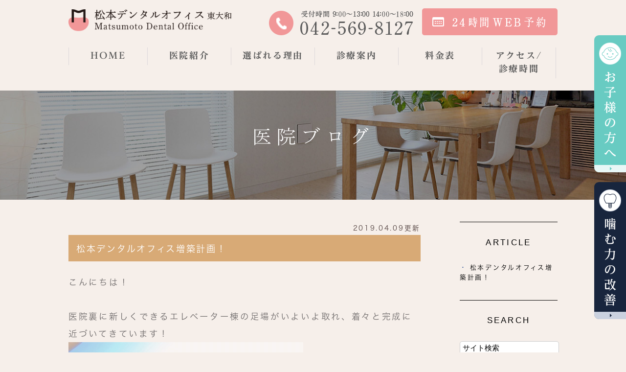

--- FILE ---
content_type: text/html; charset=UTF-8
request_url: https://www.m-dental.tokyo/blog/blog02/2019/04/
body_size: 6000
content:
<!DOCTYPE html>
<html lang="ja" prefix="og: http://ogp.me/ns#">
    <head>
        <meta charset="UTF-8">
        <title>医院ブログ | 2019年4月</title>
        <meta name="description" content="医院ブログ | 2019年4月。">
        
        
        
        <link rel="canonical" href="https://www.m-dental.tokyo/blog/blog02/2019/04/">
        
        <link rel="alternate" type="application/atom+xml" title="Atom" href="/blog/atom.xml"/>
        
        <meta name="viewport" content="width=device-width, initial-scale=1.0, minimum-scale=1.0, maximum-scale=1.0">
        <meta name="format-detection" content="telephone=no">
        


        <link rel="icon" href="/favicon.ico">
        <link rel="stylesheet" href="https://static.plimo.com/static/common/css/static_common.min.css?20260106114655">
        <link rel="stylesheet" href="https://static.plimo.com/static/type4/css/structure_4.css?20260106114655">
        <link rel="stylesheet" href="/css/plimo_structure_4.css?20260106114655" />
        <link rel="stylesheet" href="/css/plimo_content_4.css?20260106114655" />
        
        <script type="text/javascript" src="https://s3-ap-northeast-1.amazonaws.com/webfont.plimo.com/accessor/script/typesquare.js?2Ttpg6KeLnE%3D"></script>

<meta name="google-site-verification" content="Q64-YLP1_8LjY6dQWioTU9Y0--3_2aGPj2bxdEdDsk4" />
<meta name="google-site-verification" content="DMXnVv9ZnYpIjMHKYW5_yNdFEZf41dSVm3doxGtbyLw" />

<!--2021年8月2日設置 -->
<!-- Google Tag Manager -->
<script>(function(w,d,s,l,i){w[l]=w[l]||[];w[l].push({'gtm.start':
new Date().getTime(),event:'gtm.js'});var f=d.getElementsByTagName(s)[0],
j=d.createElement(s),dl=l!='dataLayer'?'&l='+l:'';j.async=true;j.src=
'https://www.googletagmanager.com/gtm.js?id='+i+dl;f.parentNode.insertBefore(j,f);
})(window,document,'script','dataLayer','GTM-M8543NV');</script>
<!-- End Google Tag Manager -->
        
    </head>
    <body id="blogBody" class="blog Category-Monthly type4 under">
        <div class="wrapper">
            <div id="header">
                <!--2021年8月2日設置 -->
<!-- Google Tag Manager (noscript) -->
<noscript><iframe src="https://www.googletagmanager.com/ns.html?id=GTM-M8543NV"
height="0" width="0" style="display:none;visibility:hidden"></iframe></noscript>
<!-- End Google Tag Manager (noscript) -->

<div class="header_block clearfix">
  <h1 class="ip6_pc"><a href="/"><img src="/asset/logo.png" alt="東大和市の歯医者・歯科｜松本デンタルオフィス東大和は審美インプラント治療"></a></h1>
  <h1 class="ip6_sp headmenu_flex"><a href="/"><img src="/asset/logo.png" alt="東大和市の歯医者・歯科｜松本デンタルオフィス東大和は審美インプラント治療"></a>
</h1>
  <ul class="header_right_box  clearfix">
    <li class="header_right">
      <img src="/asset/header_tel.png" alt="042-569-8127" class="pc_tel">
      <a href="https://lit.link/mdental" target="_blank"><img src="/asset/header_inq.png" alt="24時間WEB予約" class="pc_inq"></a>
    </li>
     <!--<li class="instagram_btn"> <a class="instagram_bnr_a" href="https://www.instagram.com/matsumoto_do_official/" target="_blank"><img src="https://www.m-dental.tokyo/asset/instabn_08.png" alt="instabn"></a></li>-->

<li class="instagram_btn"> <a class="instagram_bnr_a" href="https://m-dental-kids.com/" target="_blank"><img src="/asset/head_btn01_sp.png" alt="お子様の方へ"></a></li>

<li class="instagram_btn"> <a class="instagram_bnr_a" href="https://www.matsumoto-do-official.com/" target="_blank"><img src="/asset/head_btn02_sp.png" alt="噛む力の改善"></a></li>

    <li class="btn_menu instagram_menu_btn">
     <a class="menu_btn">
        <img id="btnmenusp" src="/asset/btn_menu.png" alt="MENU" class="except">
      </a>
    </li>
  </ul>
  <!-- /header_right_box -->
</div>
<!-- /header_block -->

<div id="header_menu_block">
  <div class="header_menu">
    <ul class="g_nav clearfix">
      <li class="nav01"><a href="/">HOME</a></li>
      <li class="nav02"><span>医院紹介</span>
        <div class="submenu">
          <div class="header_sub_menu">
            <ul class="g_nav_sub clearfix">
              <li class="g_nav_sub_row"><a href="/clinic/#a01">診療理念</a></li>
              <li class="g_nav_sub_row"><a href="/clinic/#a02">院長紹介</a></li>
              <li class="g_nav_sub_row"><a href="/clinic/#a03">スタッフ紹介</a></li>
              <li class="g_nav_sub_row"><a href="/clinic/#a04">アクセス</a></li>
              <li class="g_nav_sub_row"><a href="/clinic-tour">院内ツアー</a></li>
              <li class="g_nav_sub_row"><a href="/flow/">治療の流れ</a></li>
              <li class="g_nav_sub_row"><a href="/beginners/">初めての方へ</a></li>
            </ul>
          </div>
        </div>
      </li>
      <li class="nav03"><a href="/synthetic">選ばれる理由</a></li>
      <li class="nav04"><span>診療案内</span>
        <div class="submenu">
          <div class="header_sub_menu">
            <ul class="g_nav_sub clearfix list_spread">
        <!--      <li class="g_nav_sub_row"><a class="nbt" href="/general">一般歯科</a></li>
              <li class="g_nav_sub_row"><a class="nbt nbr" href="/general/#a01">小児歯科</a></li>-->
              <li class="g_nav_sub_row"><a href="/prevention">予防歯科</a></li>
              <li class="g_nav_sub_row"><a class="nbr" href="/periodontitis/">歯周病治療</a></li>
              <li class="g_nav_sub_row"><a href="/root">根管治療</a></li>
              <li class="g_nav_sub_row"><a class="nbr" href="/orthodontics">矯正歯科</a></li>
              <li class="g_nav_sub_row"><a href="/cosmetic/">審美歯科</a></li>
              <li class="g_nav_sub_row"><a class="nbr" href="/implant">インプラント</a></li>
              <li class="g_nav_sub_row"><a href="/denture/">入れ歯</a></li>
              <li class="g_nav_sub_row"><a class="nbr" href="/whitening">ホワイトニング</a></li>
              <li class="g_nav_sub_row"><a href="/oral-surgery">口腔外科</a></li>
              <li class="g_nav_sub_row"><a class="nbr" href="/tooth-transplant">自家歯牙移植</a></li>
              <li class="g_nav_sub_row"><a href="/botox/">ボツリヌストキシン治療</a></li>
              <li class="g_nav_sub_row"><a class="nbr" href="/beauty-drip">美容点滴療法</a></li>
            </ul>
          </div>
        </div>
      </li>
      <li class="nav05"><a href="/price-list">料金表</a></li>
<li class="nav06" "sp"><a href="/clinic/#a05">アクセス/<br class="pc">診療時間</a></li>    
</ul>
  </div>
  <!-- /header_menu -->
</div>
<!-- /header_menu_block -->

            </div>
            <!--//header-->
            <div id="mainimage">
                <div class="gnv_tmp_h2_bg"><h2>医院ブログ</h2></div>
            </div>
            <!--//mainimage-->

            
            <!--//content-top-->
            
            <div id="content" class="clearfix"><div class="contents_block clearfix">
                
<div id="blogList" class="contentArea">


    
        
        
        
    
    <div class="entry blogcontent" itemscope itemType="http://schema.org/BlogPosting">
    <p class="date">2019.04.09更新</p>
    <h3 class="entry-title" itemprop="name"><a href="https://www.m-dental.tokyo/blog/2019/04/post-80-673397.html" itemprop="url">松本デンタルオフィス増築計画！</a></h3>
    <div class="blogArea" itemprop="articleBody">
    <p>こんにちは！</p>
<p>&nbsp;</p>
<p>医院裏に新しくできるエレベーター棟の足場がいよいよ取れ、着々と完成に近づいてきています！</p>
<p><img class="specified_size" src="https://www.m-dental.tokyo/asset/e3e23edef4b61921cf11f7d1440f55780174c8c8.JPG" alt="エレベーター棟" data-amp-img-width="480" data-amp-img-height="640" /></p>
<p>内装もちらりと見えますが、かなりいい感じに仕上がってきていて、完成が待ち遠しいです。</p>
<p>お披露目まであとすこし‥！</p>
    </div>
    <!--//blogArea-->

    <p class="contributor" >投稿者: <span class="author">松本デンタルオフィス</span></p>



</div>




<div id="pagenation">
<div class="clearfix inner">
    
    
    
    <ul>
    <li class="active"><a href="/blog/blog02/2019/04/index.html">1</a></li>
    </ul>
    
    
</div>
</div>
<!--//pagenation-->

</div>
<!--//contentArea-->


<div class="blogside">
<div class="archiveBox" id="archiveLatest">
    <h3>ARTICLE</h3>
    <ul>
    
    
        <li><a href="https://www.m-dental.tokyo/blog/2019/04/post-80-673397.html">松本デンタルオフィス増築計画！</a></li>
    
    
    </ul>
</div>

<div class="archiveBox" id="archiveSearch">
    <h3>SEARCH</h3>
    <form action="https://www.google.co.jp/search" method="get" class="blog_search_form">
        <span class="blog_search_input"><input class="base_border_color searchInput" type="text" onfocus="if(this.value == 'サイト検索') this.value='';" onblur="if(this.value == '') this.value='サイト検索';" value="サイト検索" name="q"></span>
        <span class="blog_search_submit"><input class="base_bg_color_1" type="submit" value="検索"></span>
        <input type="hidden" value="UTF-8" name="ie">
        <input type="hidden" value="UTF-8" name="oe">
        <input type="hidden" value="ja" name="hl">
        <input type="hidden" value="www.m-dental.tokyo" name="sitesearch">
    </form>
</div>
<div class="archiveBox" id="archiveMonth">
    <h3>ARCHIVE</h3>
    <ul>
    
        
    
        
        
        <li><a href="https://www.m-dental.tokyo/blog/blog02/2025/11/">2025年11月</a><span class="category_count_block">&nbsp;(1)</span></li>
    
        
        
        <li><a href="https://www.m-dental.tokyo/blog/blog02/2025/10/">2025年10月</a><span class="category_count_block">&nbsp;(1)</span></li>
    
        
        
        <li><a href="https://www.m-dental.tokyo/blog/blog02/2025/09/">2025年09月</a><span class="category_count_block">&nbsp;(1)</span></li>
    
        
        
        <li><a href="https://www.m-dental.tokyo/blog/blog02/2025/08/">2025年08月</a><span class="category_count_block">&nbsp;(1)</span></li>
    
        
        
        <li><a href="https://www.m-dental.tokyo/blog/blog02/2025/07/">2025年07月</a><span class="category_count_block">&nbsp;(2)</span></li>
    
        
        
        <li><a href="https://www.m-dental.tokyo/blog/blog02/2025/06/">2025年06月</a><span class="category_count_block">&nbsp;(2)</span></li>
    
        
        
        <li><a href="https://www.m-dental.tokyo/blog/blog02/2025/05/">2025年05月</a><span class="category_count_block">&nbsp;(2)</span></li>
    
        
        
        <li><a href="https://www.m-dental.tokyo/blog/blog02/2025/04/">2025年04月</a><span class="category_count_block">&nbsp;(2)</span></li>
    
        
        
        <li><a href="https://www.m-dental.tokyo/blog/blog02/2025/03/">2025年03月</a><span class="category_count_block">&nbsp;(1)</span></li>
    
        
        
        <li><a href="https://www.m-dental.tokyo/blog/blog02/2025/02/">2025年02月</a><span class="category_count_block">&nbsp;(2)</span></li>
    
        
        
        <li><a href="https://www.m-dental.tokyo/blog/blog02/2024/12/">2024年12月</a><span class="category_count_block">&nbsp;(1)</span></li>
    
        
        
        <li><a href="https://www.m-dental.tokyo/blog/blog02/2024/10/">2024年10月</a><span class="category_count_block">&nbsp;(1)</span></li>
    
        
        
        <li><a href="https://www.m-dental.tokyo/blog/blog02/2024/08/">2024年08月</a><span class="category_count_block">&nbsp;(1)</span></li>
    
        
        
        <li><a href="https://www.m-dental.tokyo/blog/blog02/2024/06/">2024年06月</a><span class="category_count_block">&nbsp;(2)</span></li>
    
        
        
        <li><a href="https://www.m-dental.tokyo/blog/blog02/2024/05/">2024年05月</a><span class="category_count_block">&nbsp;(1)</span></li>
    
        
        
        <li><a href="https://www.m-dental.tokyo/blog/blog02/2024/01/">2024年01月</a><span class="category_count_block">&nbsp;(2)</span></li>
    
        
        
        <li><a href="https://www.m-dental.tokyo/blog/blog02/2023/12/">2023年12月</a><span class="category_count_block">&nbsp;(2)</span></li>
    
        
        
        <li><a href="https://www.m-dental.tokyo/blog/blog02/2023/11/">2023年11月</a><span class="category_count_block">&nbsp;(2)</span></li>
    
        
        
        <li><a href="https://www.m-dental.tokyo/blog/blog02/2023/10/">2023年10月</a><span class="category_count_block">&nbsp;(2)</span></li>
    
        
        
        <li><a href="https://www.m-dental.tokyo/blog/blog02/2023/09/">2023年09月</a><span class="category_count_block">&nbsp;(3)</span></li>
    
        
        
        <li><a href="https://www.m-dental.tokyo/blog/blog02/2023/08/">2023年08月</a><span class="category_count_block">&nbsp;(4)</span></li>
    
        
        
        <li><a href="https://www.m-dental.tokyo/blog/blog02/2023/07/">2023年07月</a><span class="category_count_block">&nbsp;(2)</span></li>
    
        
        
        <li><a href="https://www.m-dental.tokyo/blog/blog02/2023/06/">2023年06月</a><span class="category_count_block">&nbsp;(1)</span></li>
    
        
        
        <li><a href="https://www.m-dental.tokyo/blog/blog02/2023/05/">2023年05月</a><span class="category_count_block">&nbsp;(3)</span></li>
    
        
        
        <li><a href="https://www.m-dental.tokyo/blog/blog02/2023/04/">2023年04月</a><span class="category_count_block">&nbsp;(4)</span></li>
    
        
        
        <li><a href="https://www.m-dental.tokyo/blog/blog02/2023/03/">2023年03月</a><span class="category_count_block">&nbsp;(3)</span></li>
    
        
        
        <li><a href="https://www.m-dental.tokyo/blog/blog02/2023/02/">2023年02月</a><span class="category_count_block">&nbsp;(3)</span></li>
    
        
        
        <li><a href="https://www.m-dental.tokyo/blog/blog02/2023/01/">2023年01月</a><span class="category_count_block">&nbsp;(3)</span></li>
    
        
        
        <li><a href="https://www.m-dental.tokyo/blog/blog02/2022/12/">2022年12月</a><span class="category_count_block">&nbsp;(2)</span></li>
    
        
        
        <li><a href="https://www.m-dental.tokyo/blog/blog02/2022/11/">2022年11月</a><span class="category_count_block">&nbsp;(4)</span></li>
    
        
        
        <li><a href="https://www.m-dental.tokyo/blog/blog02/2022/10/">2022年10月</a><span class="category_count_block">&nbsp;(3)</span></li>
    
        
        
        <li><a href="https://www.m-dental.tokyo/blog/blog02/2022/09/">2022年09月</a><span class="category_count_block">&nbsp;(2)</span></li>
    
        
        
        <li><a href="https://www.m-dental.tokyo/blog/blog02/2022/08/">2022年08月</a><span class="category_count_block">&nbsp;(3)</span></li>
    
        
        
        <li><a href="https://www.m-dental.tokyo/blog/blog02/2022/07/">2022年07月</a><span class="category_count_block">&nbsp;(3)</span></li>
    
        
        
        <li><a href="https://www.m-dental.tokyo/blog/blog02/2022/06/">2022年06月</a><span class="category_count_block">&nbsp;(2)</span></li>
    
        
        
        <li><a href="https://www.m-dental.tokyo/blog/blog02/2022/05/">2022年05月</a><span class="category_count_block">&nbsp;(2)</span></li>
    
        
        
        <li><a href="https://www.m-dental.tokyo/blog/blog02/2022/04/">2022年04月</a><span class="category_count_block">&nbsp;(1)</span></li>
    
        
        
        <li><a href="https://www.m-dental.tokyo/blog/blog02/2022/03/">2022年03月</a><span class="category_count_block">&nbsp;(1)</span></li>
    
        
        
        <li><a href="https://www.m-dental.tokyo/blog/blog02/2022/02/">2022年02月</a><span class="category_count_block">&nbsp;(2)</span></li>
    
        
        
        <li><a href="https://www.m-dental.tokyo/blog/blog02/2022/01/">2022年01月</a><span class="category_count_block">&nbsp;(3)</span></li>
    
        
        
        <li><a href="https://www.m-dental.tokyo/blog/blog02/2021/12/">2021年12月</a><span class="category_count_block">&nbsp;(3)</span></li>
    
        
        
        <li><a href="https://www.m-dental.tokyo/blog/blog02/2021/11/">2021年11月</a><span class="category_count_block">&nbsp;(2)</span></li>
    
        
        
        <li><a href="https://www.m-dental.tokyo/blog/blog02/2021/10/">2021年10月</a><span class="category_count_block">&nbsp;(3)</span></li>
    
        
        
        <li><a href="https://www.m-dental.tokyo/blog/blog02/2021/09/">2021年09月</a><span class="category_count_block">&nbsp;(3)</span></li>
    
        
        
        <li><a href="https://www.m-dental.tokyo/blog/blog02/2021/08/">2021年08月</a><span class="category_count_block">&nbsp;(4)</span></li>
    
        
        
        <li><a href="https://www.m-dental.tokyo/blog/blog02/2021/07/">2021年07月</a><span class="category_count_block">&nbsp;(4)</span></li>
    
        
        
        <li><a href="https://www.m-dental.tokyo/blog/blog02/2021/06/">2021年06月</a><span class="category_count_block">&nbsp;(3)</span></li>
    
        
        
        <li><a href="https://www.m-dental.tokyo/blog/blog02/2021/05/">2021年05月</a><span class="category_count_block">&nbsp;(6)</span></li>
    
        
        
        <li><a href="https://www.m-dental.tokyo/blog/blog02/2021/04/">2021年04月</a><span class="category_count_block">&nbsp;(2)</span></li>
    
        
        
        <li><a href="https://www.m-dental.tokyo/blog/blog02/2021/03/">2021年03月</a><span class="category_count_block">&nbsp;(4)</span></li>
    
        
        
        <li><a href="https://www.m-dental.tokyo/blog/blog02/2021/02/">2021年02月</a><span class="category_count_block">&nbsp;(4)</span></li>
    
        
        
        <li><a href="https://www.m-dental.tokyo/blog/blog02/2021/01/">2021年01月</a><span class="category_count_block">&nbsp;(2)</span></li>
    
        
        
        <li><a href="https://www.m-dental.tokyo/blog/blog02/2020/03/">2020年03月</a><span class="category_count_block">&nbsp;(1)</span></li>
    
        
        
        <li><a href="https://www.m-dental.tokyo/blog/blog02/2020/02/">2020年02月</a><span class="category_count_block">&nbsp;(1)</span></li>
    
        
        
        <li><a href="https://www.m-dental.tokyo/blog/blog02/2020/01/">2020年01月</a><span class="category_count_block">&nbsp;(1)</span></li>
    
        
        
        <li><a href="https://www.m-dental.tokyo/blog/blog02/2019/12/">2019年12月</a><span class="category_count_block">&nbsp;(1)</span></li>
    
        
        
        <li><a href="https://www.m-dental.tokyo/blog/blog02/2019/09/">2019年09月</a><span class="category_count_block">&nbsp;(1)</span></li>
    
        
        
        <li><a href="https://www.m-dental.tokyo/blog/blog02/2019/06/">2019年06月</a><span class="category_count_block">&nbsp;(1)</span></li>
    
        
        
        <li><a href="https://www.m-dental.tokyo/blog/blog02/2019/04/">2019年04月</a><span class="category_count_block">&nbsp;(1)</span></li>
    
        
        
        <li><a href="https://www.m-dental.tokyo/blog/blog02/2019/03/">2019年03月</a><span class="category_count_block">&nbsp;(3)</span></li>
    
        
        
        <li><a href="https://www.m-dental.tokyo/blog/blog02/2019/02/">2019年02月</a><span class="category_count_block">&nbsp;(1)</span></li>
    
        
        
        <li><a href="https://www.m-dental.tokyo/blog/blog02/2019/01/">2019年01月</a><span class="category_count_block">&nbsp;(3)</span></li>
    
        
        
        <li><a href="https://www.m-dental.tokyo/blog/blog02/2018/12/">2018年12月</a><span class="category_count_block">&nbsp;(4)</span></li>
    
        
        
        <li><a href="https://www.m-dental.tokyo/blog/blog02/2018/11/">2018年11月</a><span class="category_count_block">&nbsp;(4)</span></li>
    
        
        
        <li><a href="https://www.m-dental.tokyo/blog/blog02/2018/10/">2018年10月</a><span class="category_count_block">&nbsp;(8)</span></li>
    
        
        
        <li><a href="https://www.m-dental.tokyo/blog/blog02/2018/02/">2018年02月</a><span class="category_count_block">&nbsp;(1)</span></li>
    
        
        
        <li><a href="https://www.m-dental.tokyo/blog/blog02/2017/04/">2017年04月</a><span class="category_count_block">&nbsp;(1)</span></li>
    
        
        
        <li><a href="https://www.m-dental.tokyo/blog/blog02/2017/03/">2017年03月</a><span class="category_count_block">&nbsp;(2)</span></li>
    
        
        
        <li><a href="https://www.m-dental.tokyo/blog/blog02/2017/02/">2017年02月</a><span class="category_count_block">&nbsp;(2)</span></li>
    
        
        
        <li><a href="https://www.m-dental.tokyo/blog/blog02/2017/01/">2017年01月</a><span class="category_count_block">&nbsp;(1)</span></li>
    
        
        
        <li><a href="https://www.m-dental.tokyo/blog/blog02/2016/12/">2016年12月</a><span class="category_count_block">&nbsp;(2)</span></li>
    
        
        
        <li><a href="https://www.m-dental.tokyo/blog/blog02/2016/11/">2016年11月</a><span class="category_count_block">&nbsp;(4)</span></li>
    
        
        
        <li><a href="https://www.m-dental.tokyo/blog/blog02/2016/10/">2016年10月</a><span class="category_count_block">&nbsp;(3)</span></li>
    
        
        
        <li><a href="https://www.m-dental.tokyo/blog/blog02/2016/09/">2016年09月</a><span class="category_count_block">&nbsp;(5)</span></li>
    
        
        
        <li><a href="https://www.m-dental.tokyo/blog/blog02/2016/08/">2016年08月</a><span class="category_count_block">&nbsp;(2)</span></li>
    
        
        
        <li><a href="https://www.m-dental.tokyo/blog/blog02/2016/07/">2016年07月</a><span class="category_count_block">&nbsp;(1)</span></li>
    
        
        
        <li><a href="https://www.m-dental.tokyo/blog/blog02/2016/06/">2016年06月</a><span class="category_count_block">&nbsp;(1)</span></li>
    
        
        
        <li><a href="https://www.m-dental.tokyo/blog/blog02/2016/05/">2016年05月</a><span class="category_count_block">&nbsp;(4)</span></li>
    
        
        
        <li><a href="https://www.m-dental.tokyo/blog/blog02/2016/04/">2016年04月</a><span class="category_count_block">&nbsp;(3)</span></li>
    
        
        
        <li><a href="https://www.m-dental.tokyo/blog/blog02/2016/03/">2016年03月</a><span class="category_count_block">&nbsp;(2)</span></li>
    
        
        
        <li><a href="https://www.m-dental.tokyo/blog/blog02/2016/02/">2016年02月</a><span class="category_count_block">&nbsp;(2)</span></li>
    
        
        
        <li><a href="https://www.m-dental.tokyo/blog/blog02/2016/01/">2016年01月</a><span class="category_count_block">&nbsp;(3)</span></li>
    
        
        
        <li><a href="https://www.m-dental.tokyo/blog/blog02/2015/12/">2015年12月</a><span class="category_count_block">&nbsp;(4)</span></li>
    
        
        
        <li><a href="https://www.m-dental.tokyo/blog/blog02/2015/11/">2015年11月</a><span class="category_count_block">&nbsp;(4)</span></li>
    
        
        
        <li><a href="https://www.m-dental.tokyo/blog/blog02/2015/10/">2015年10月</a><span class="category_count_block">&nbsp;(6)</span></li>
    

    
    </ul>

</div>



<div class="archiveBox" id="archiveCategory">
    <h3>CATEGORY</h3>
    <ul>
        
    
        
        
        
        
        
        
        
        
        <li>
            
            患者さまの声
            
            <span class="category_count_block">&nbsp;(0)</span>
        </li>
    
        
        
        
        
        
        
        
        
        <li>
            
            症例集
            
            <span class="category_count_block">&nbsp;(0)</span>
        </li>
    

    </ul>
</div>


</div>
<!--//blogside-->

            </div></div>
            <!--//content-->
                
            
            <!--//content-bottom-->

            <div id="side">
                <!--<div id="sidecontact" class="rightContent">
 <a href="https://lit.link/mdental" target="_blank">
  <img src="/asset/side_bn01.png" alt="24h webカウンセリング" />
 </a>
</div>-->

<div id="sidecontact" class="rightContent">
<ul class="rc_list">
 <li><a href="https://m-dental-kids.com/" target="_blank">
  <img src="/asset/fixed_bnr01_pc.png" alt="お子様の方へ" />
 </a></li>

 <li><a href="https://www.matsumoto-do-official.com/" target="_blank">
  <img src="/asset/fixed_bnr02_pc.png" alt="噛む力の改善" />
 </a></li>
</ul>
</div>
            </div>
            <!--//side-->

            <div id="footer">
                <ul class="sp fixed_button">
  <li class="btn_tel">
    <span data-plimo-url="cms.plimo.com" data-plimo-tel="0425698127" data-plimo-blog-id="2944" data-plimo-token="Y28iksjawXyTtXtyObceD1aS7lAmBGZYQnvSTTrj"><a href="tel:0425698127"><img src="https://www.m-dental.tokyo/asset/b_btn_tel2_sp.png" alt="b_btn_tel2_sp.png" /></a></span>
  </li>
  <li class="btn_inq">
    <a href="https://lit.link/mdental" target="_blank">
      <img src="/asset/b_btn_inq2_sp.png" alt="24時間WEB予約">
    </a>
  </li>
  <li class="btn_inq">
    <a href="/clinic/#a05">
      <img src="/asset/b_btn_access_sp.png" alt="アクセス・診療時間">
    </a>
  </li>
  <li class="btn_toppage">
    <a href="#"><img src="/asset/btn_toppage_sp.png" alt="PageTop"></a>
  </li>
</ul>

<!-- Footer外部リンク -->
<div class="btn-footer">
  <div class="inner_b">
    <ul class="ext-link clearfix">
      <li><a href="https://www.aplus.co.jp/loan/credit/dental/" target="_blank"><img src="/asset/ft_btn01.png" alt="アプラスデンタルローン"></a></li>
      <li><a href="https://line.me/R/ti/p/ipc3YTPnXr" target="_blank"><img src="/asset/ft_btn02.png" alt="友だち追加はこちら"></a></li>
      <li><a href="https://dental-happy.net/award/2022.html" target="_blank"><img src="https://www.m-dental.tokyo/asset/dental-happy_bnr.png" alt="働きがいのあるクリニック"></a></li>
      <li><a href="https://medicaldoc.jp/coronavirus-clinic/m-dental-tokyo/" target="_blank"><img src="https://www.m-dental.tokyo/asset/IMG_1258.jpg" alt="新型コロナウイルス感染症対策"></a></li>
    </ul>
  </div>
</div>

<!-- Footerメニュー -->
<div class="footerTop">
  <div class="footerTop-inner clearfix">
    <div class="footer-col col1">
      <div class="logo-ft">
        <a href="/"><img src="/asset/logo_ft.png" alt="東大和市の歯医者・歯科｜松本デンタルオフィス東大和は審美インプラント治療"></a>
      </div>
    </div>
    <div class="footer-col col2">
      <div class="inner clearfix">
        <h3>Menu</h3>
        <ul>
          <li><a href="/">-HOME</a></li>
          <li><a href="/clinic">-医院紹介</a></li>
          <li><a href="/clinic-tour">-院内ツアー</a></li>
          <li><a href="/synthetic">-総合的な診査・診断</a></li>
          <li><a href="/counseling">-ていねいなカウセリング</a></li>
          <li><a href="/equipment">-快適な院内環境と最新設備</a></li>
          <li><a href="/no-recurrence">-根本治療</a></li>
          <li><a href="/nopain">-痛みの少ない治療</a></li>
          <li><a href="/nottooth-extraction">-なるべく抜かない・削らない治療</a></li>
          <li><a href="/flow">-治療の流れ</a></li>
          <li><a href="/beginners/">-初めての方へ</a></li>
          <li><a href="/difference">-保険診療と自費診療の違い</a></li>
          <li><a href="/clinic/#a05">-アクセス/診療時間</a></li>
        </ul>
        <ul>
          <li><a href="/root">-根管治療</a></li>
          <li><a href="/periodontitis">-歯周病治療</a></li>
          <li><a href="/prevention">-予防歯科</a></li>
          <li><a href="/orthodontics">-矯正歯科</a></li>
          <li><a href="/cosmetic">-審美歯科</a></li>
          <li><a href="/implant">-インプラント</a></li>
          <li><a href="/denture">-入れ歯（義歯）</a></li>
          <li><a href="/whitening">-ホワイトニング</a></li>
          <li><a href="/oral-surgery">-口腔外科</a></li>
          <li><a href="/tooth-transplant">-自家歯牙移植</a></li>
          <li><a href="/botox">-ボツリヌストキシン治療</a></li>
          <li><a href="/beauty-drip">-美容点滴療法</a></li>
          <li><a href="/price-list">-料金表</a></li>
        </ul>
      </div>
    </div>
  </div>
</div>

<!-- Footer下部 -->
<div class="footerBottom">
  <div class="footerBottom-inner clearfix">
    <div class="footerBottom-left">
      <a href="/sitemap.html">-サイトマップ</a>
      <a href="/clinic-privacy">-プライバシーポリシー</a>
    </div>
    <div class="footerBottom-right">
      <address>©2024 東大和市の歯医者・歯科｜松本デンタルオフィス東大和は審美インプラント治療</address>
    </div>
  </div>
</div>
            </div>
            <!--//footer-->
        </div>
        <!--//wrapper-->
        <div class="overlay_mask"></div>

        <script type="text/javascript" src="https://static.plimo.com/static/common/js/jquery.min.js?20260106114655"></script>
        <script type="text/javascript" src="https://static.plimo.com/static/common/js/jquery.easie-min.js?20260106114655"></script>
        <script type="text/javascript" src="https://static.plimo.com/static/common/js/jquery.backgroundpos.min.js?20260106114655"></script>
        <script type="text/javascript" src="https://static.plimo.com/static/common/js/jquery.color-2.1.2.min.js?20260106114655"></script>
        <script type="text/javascript" src="https://static.plimo.com/static/common/js/base.js?20260106114655"></script>
        <script type="text/javascript" src="https://static.plimo.com/static/type4/js/structure_4.js?20260106114655"></script>
        <script type="text/javascript" src="/js/plimo.js?20260106114655"></script>
        <!--[if lt IE 9]>
        <script type="text/javascript" src="https://static.plimo.com/static/common/js/html5shiv.js?20260106114655"></script>
        <script type="text/javascript" src="https://static.plimo.com/static/common/js/css3-mediaqueries.js?20260106114655"></script>
        <![endif]-->
        
        <div id="ext_service_tag" style="height:0; overflow:hidden;">
            

<!-- Google tag (gtag.js) -->
<script async src="https://www.googletagmanager.com/gtag/js?id=UA-157287701-18&id=G-573YFS73ZX"></script>
<script>
  window.dataLayer = window.dataLayer || [];
  function gtag(){dataLayer.push(arguments);}
  gtag('js', new Date());

  gtag('config', 'UA-157287701-18');
  gtag('config', 'G-573YFS73ZX');
</script>




        </div>
    </body>
</html>



--- FILE ---
content_type: text/css
request_url: https://static.plimo.com/static/type4/css/structure_4.css?20260106114655
body_size: 10992
content:
@charset "utf-8";

/*-----------------------------------

    base

-----------------------------------*/
html {
    height: 100%;
}


body {
    height: 100%;
    background: #F8F8F8;
    font-family:'Lucida Grande', 'Hiragino Kaku Gothic ProN', 'ヒラギノ角ゴ ProN W3', Meiryo, 'メイリオ', sans-serif;
    color: #333;
    margin: 0;
    padding: 0;
    line-height: 1.7;
}

.wrapper img {
    width: 100%;
    height: auto;
    vertical-align: middle;
}

.clearfix:after {
    content: ".";
    display: block;
    visibility: hidden;
    height: 0.1px;
    font-size: 0.1em;
    line-height: 0;
    clear: both;
}


.overlay_mask {
    display: none;
    position: absolute;
    top: 0;
    left: 0;
    z-index: 9999;
    width: 100%;
    height: 100%;
    background: #fff;
}

/*-----------------------------------

    common setting

-----------------------------------*/

/* text layout
---------------------------- */
.tal { text-align: left;}
.tar { text-align: right;}
.tac { text-align: center;}


/* text link
---------------------------- */
a:link    { color: #000; text-decoration: none; }
a:visited { color: #000; text-decoration: none; }
a:hover   { color: #888; text-decoration: underline; }
a:active  { color: #888; text-decoration: underline; }




/****************************************PC************************************************/
/*-----------------------------------

    layout

-----------------------------------*/
.wrapper {
    position: relative;
    width: 100%;
    background: #fff;
    height: 100%;
}


.btn_style {
    width: 200px;
    height: auto;
    margin: 0 auto;
}
.btn_style a {
    display: block;
    width: auto;
    height: auto;
    
    background: rgb(51,46,47);
    background: -moz-linear-gradient(top,  rgba(51,46,47,1) 0%, rgba(0,0,0,1) 100%);
    background: -webkit-gradient(linear, left top, left bottom, color-stop(0%,rgba(51,46,47,1)), color-stop(100%,rgba(0,0,0,1)));
    background: -webkit-linear-gradient(top,  rgba(51,46,47,1) 0%,rgba(0,0,0,1) 100%);
    background: -o-linear-gradient(top,  rgba(51,46,47,1) 0%,rgba(0,0,0,1) 100%);
    background: -ms-linear-gradient(top,  rgba(51,46,47,1) 0%,rgba(0,0,0,1) 100%);
    background: linear-gradient(to bottom,  rgba(51,46,47,1) 0%,rgba(0,0,0,1) 100%);
    filter: progid:DXImageTransform.Microsoft.gradient( startColorstr='#332e2f', endColorstr='#000000',GradientType=0 );
    
    -webkit-box-shadow: 1px 1px 5px rgba(0, 0, 0, 0.6);
    -moz-box-shadow: 1px 1px 5px rgba(0, 0, 0, 0.6);
    box-shadow: 1px 1px 5px rgba(0, 0, 0, 0.6);
    
    color: #fff;
    text-align: center;
    text-decoration: none;
}


.btn_pageTop {
    display: none;
    position: fixed;
    bottom: 20px;
    right: 20px;
    z-index: 9999;
    
    width: 60px;
    height: 60px;
    line-height: 1px;
    text-decoration: none;
}


.view_pc {
    display: block;
}


.view_pc_tb {
    display: block;
}


.view_tb {
    display: block;
}


.view_sp {
    display: none;
}


.br_block {
    display: inline;
}

.contents_block img {
    max-width: 100%;
}



/*-----------------------------------

    header area

-----------------------------------*/
#header {
    position: fixed;
    top: 0;
    z-index: 1000;
    width: 100%;
    background: #f8f8f8;
}
#header_menu_block{
    width: 100%;
    background: #f8f8f8;
}

.header_block, .header_menu, .sub_menu  {
    position: relative;
    width: 100%;
    max-width: 1000px;
    margin: 0 auto;
    
}
.header_block {
    margin: 27px auto 0;
}
.header_block h1 {
    display: block;
    float: left;
    width: 60%;
}


.header_block h1 a {
    display: block;
}
.header_block h1 img {
    width: 100%;
}

/* 1-1. header_right_box-------------------------- */
.header_right_box {
    width: 40%;
    float: right;
    text-align: right;
}
.header_right_box img {
    width: auto;
    margin-left: 10px;
    margin-bottom: 10px;
}
.header_right_box .btn_tell,
.header_right_box .btn_inq,
.header_right_box .btn_menu {
    display: none;
}
.header_menu{
    height: 35px;
    padding: 10px 0;
}
.submenu {
    z-index: 1000;
    width: 100%;
    background: #f8f8f8;
    max-width: 1000px;
    margin: 0 auto;
    display: none;
}
.header_sub_menu{
    background-color: #F8F8F8;
    position: absolute;
    z-index: 110;
    float:left;
    width: auto;
    margin: 0 0 0 -10px;
}

.g_nav_sub_row{
    height:20px;
    padding: 5px 10px;
}

.header_menu .g_nav {
    display: block;
}


.header_menu .g_nav li {   
    display: block;
    float: left;
}

.header_menu .g_nav li.nav01 {
    padding: 0;
    width: 15%;
    text-align: center;
    height: 49px;
    position: relative;
}
.header_menu .g_nav li.nav02,
.header_menu .g_nav li.nav03,
.header_menu .g_nav li.nav04,
.header_menu .g_nav li.nav05,
.header_menu .g_nav li.nav06 {
    padding: 0;
    width: 17%;
    text-align: center;
    height: 49px;
    position: relative;
}
.header_menu .g_nav li.nav07 { 
    float: right;
}

.header_menu .g_nav li a,
.header_menu .g_nav li span {
    font-size: 15px;
    padding-bottom: 12px;
    padding-top: 14px;
    line-height: 1.5;
    display: block;
    cursor: pointer;
}
.header_menu .g_nav li a:hover,
.header_menu .g_nav li span:hover {
    text-decoration: none;
    color: #666;
    background: #ccc;
}
.header_menu .g_nav li:hover > .submenu{
    display:block;
}
/* pull down */
.g_nav_sub_row {
    height: auto;
    padding: 0;
}
.submenu {
    margin-top: 5px;
}
.header_menu .g_nav .submenu li.g_nav_sub_row a {
    display: block;
    line-height: normal;
    padding: 5px 20px;
    background: #eee;
    border-bottom: 1px solid #fff;
    width: 150px;
    font-size: 15px;
    cursor: pointer;
}
.header_menu .g_nav li a,
.header_menu .g_nav li span {
}

.header_sub_menu {
    margin: -5px 0 0 -10px;
}



/*-----------------------------------

    Footer

-----------------------------------*/
#footer {
    position: relative;
    z-index: 600;
    
    background: #e8e8e8;
}


.footer_block {
    width: 1000px;
    margin: 0 auto;
    padding: 20px 0;
}


.footer_block_in {
    display: block;
    width: 100%;
    margin: 0 0 20px 0;
}


.footer_nav_box.first {
    display: block;
    float: left;
    width: 32%;
    min-height: 430px;
}


.footer_nav_box.second {
    display: block;
    float: left;
    width: 32%;
    min-height: 430px;
    border-right: 1px solid #ccc;
}


.footer_nav_box .footer_ttl {
    padding: 0 20px 20px 0;
    color: #999;
    font-size: 26px;
}


ul.footer_nav {
    display: block;
    padding: 0 20px 0 0;
}


ul.footer_nav li {
    display: block;
    margin-bottom: 1.5em;
}
ul.footer_nav li:last-child {
    margin-bottom: 0;
}


ul.footer_nav li a {
    color: #333;
    text-decoration: none;
}


ul.footer_nav li a.inner_nav_head {
    display: inline-block;
    margin-bottom: 0.7em;
}


ul.footer_nav li.inner_nav li {
    margin: 0 0 0.7em 1em;
}


ul.footer_nav li.inner_nav li:last-child {
    margin: 0 0 0 1em;
}


.footer_access_box {
    display: block;
    float: left;
    width: 30%;
    min-height: 430px;
    padding: 0 0 0 39px;
    border-left: 1px solid #fff;
}


.footer_access_box .footer_ttl {
    padding: 0 20px 20px 20px;
    color: #999;
    font-size: 26px;
    line-height: 1;
    text-align: left;
}


.footer_access_box p.access_txt {
    padding: 0 20px 1em 20px;
    line-height: 1.5;
}


.footer_access_box p:last-child {
    padding-bottom: 0;
}


ul.footer_guide {
    clear: both;
    display: block;
    width: auto;
    margin: 0 auto;
    max-width: 1000px;
}

ul.footer_guide li {
    display: block;
    float: left;
}


ul.footer_guide li a {
    display: block;
    padding: 0 10px 0 16px;
    
    background: url("../images/arrow_sp.png") no-repeat 5px center;
    -webkit-background-size: 5px auto;
    -moz-background-size: 5px auto;
    background-size: 5px auto;
    
    color: #333;
    text-decoration: none;
    font-size: 12px;
}


ul.footer_guide li.copyright {
    float: right;
    color: #808080;
    font-size: 12px;
}

.access_txt a {
    cursor: text;
}
.access_txt a:hover {
    text-decoration: none;
    color: #333;
}





/*-----------------------------------

    TOP backdrop

-----------------------------------*/
.top .backdrop_container {
    position: fixed;
    top: 0;
    left: 0;
    width: 100%;
    height: 100%;
}


.top .backdrop {
    position: relative;
    width: 100%;
    height: 830px;
    background: url("../images/block01_pc.jpg") no-repeat center top;
    -webkit-background-size: 1800px auto;
    -moz-background-size: 1800px auto;
    background-size: 1800px auto;
}


.top .backdrop02 {
    position: relative;
    width: 100%;
    height: 830px;
    background: url("../images/block02_pc.jpg") no-repeat center top;
    -webkit-background-size: 1800px auto;
    -moz-background-size: 1800px auto;
    background-size: 1800px auto;
}





/*-----------------------------------

    TOP Main Image

-----------------------------------*/
#mainimage {
    position: relative;
    z-index: 100;
    width: 100%;
    margin-top: 130px;
}

.headmenu{
    margin-bottom:15px;
}
.top .main_contents {
    width: 100%;
    height: 830px;
    
    background: url("../images/block01_pc.jpg") no-repeat center top;
    -webkit-background-size: 1800px auto;
    -moz-background-size: 1800px auto;
    background-size: 1800px auto;
}


.top .main_contents.bg_none {
    background: none !important;
}


.top .main_contents .main_txt {
    position: relative;
    width: 1000px;
    height: 740px;
    margin: 0 auto;
}


.top .main_contents .main_txt_in {
    position: absolute;
    top: 520px;
    right: 10px;
    opacity: 0;
}


.top .main_contents .effect_box01 {
    position: relative;
}


.top .main_contents .main_txt p {
    line-height: 2;
    text-align: right;
    font-size: 17px;
}
.top .main_contents .main_txt .lead_txt {
    font-size: 26px;
}


.top .link_box01 {
    display: block;
    width: 100%;
    
    background: url("../images/link_bg_1.png") repeat left top;
    -webkit-background-size: 10px;
    -moz-background-size: 10px;
    background-size: 10px;
}


.top .link_box01 .link_box01_in {
    display: block;
    width: 1000px;
    height: 90px;
    margin: 0 auto;
}


.top .link_box01 .link_box01_in .lead_txt {
    display: block;
    float: left;
    width: auto;
    height: 90px;
    margin: 0 20px 0 0;
    line-height: 90px;
}


.top .link_box01 .btn_style {
    display: block;
    float: left;
    width: 230px;
    height: 90px;
}


.top .link_box01 .btn_style a {
    display: block;
    width: 200px;
    height: 50px;
    margin: 20px auto;
    line-height: 50px;
}





/*-----------------------------------

    content

-----------------------------------*/
#content {
    width: 100%;
    background: #fff;
    padding: 20px 0;
}

.top #content {
    position: relative;
    z-index: 200;
    
    padding: 0;
}

/*-----------------------------------

    TOP Contents01

-----------------------------------*/
.top .contents01 {
    position: relative;
    width: 100%;
    height: 830px;
    background: url("../images/block02_pc.jpg") no-repeat center top;
    -webkit-background-size: 1800px auto;
    -moz-background-size: 1800px auto;
    background-size: 1800px auto;
}

.top .contents01 img {
    float: left;
    width: 100%;
}

.top .contents01_in {
    position: relative;
    width: 1000px;
    height: 740px;
    margin: 0px auto;
    overflow: hidden;
}


.top .contents01_inner_box {
    position: absolute;
    top: 200px;
    left: 0;
    height: 10px;
}


.top .contents01_in .effect_box02 {
    position: relative;
}


.top .contents01 .col_box {
    display: block;
    width: auto;
    height: auto;
    margin: 0 0 70px 0;
}


.top .contents01 .col_box_in {
    width: auto;
    padding: 20px 20px 50px 20px;
}


.top .contents01 .col_box .col_img {
    display: block;
    float: left;
    width: 25%;
    max-width: 150px;
    margin-right: 2%;
}


.top .contents01 .col_box .col_content {
    display: block;
    float: left;
    width: 46%;
}


.top .contents01 .col_box .col_content p {
    padding-bottom: 1em;
    line-height: 1.5;
}


.top .contents01 .col_box .col_content .lead_txt {
    padding-bottom: 10px;
}


.top .contents01 .col_box .col_content .lead_txt span {
    font-size: 26px;
}


.top .contents01 .col_box .btn_style {
    display: block;
    width: auto;
    height: auto;
    margin: 0;
}


.top .contents01 .col_box .btn_style a {
    display: block;
    float: right;
    width: 145px;
    height: auto;
    margin: 0;
    padding: 7px 0;
}


.top .link_box02 {
    display: block;
    width: 100%;
    
    background: url("../images/link_bg_2.png") repeat left top;
    -webkit-background-size: 10px;
    -moz-background-size: 10px;
    background-size: 10px;
}


.top .link_box02_in {
    display: block;
    width: 1000px;
    height: 90px;
    margin: 0 auto;
}


.top .link_box02_in .lead_txt {
    display: block;
    float: left;
    width: auto;
    height: 90px;
    margin: 0 20px 0 0;
    line-height: 90px;
}


.top .link_box02_in .btn_style {
    display: block;
    float: left;
    width: 200px;
    height: 90px;
}


.top .link_box02_in .btn_style a {
    display: block;
    width: 200px;
    height: 50px;
    margin: 20px auto;
    line-height: 50px;
}



/*-----------------------------------

    TOP contents02

-----------------------------------*/
.top .contents02 {
    position: relative;
    background: #fff;
    padding: 0;
}


.top .contents02_in {
    width: 1000px;
    height: auto;
    margin: 0 auto;
    max-width: 980px;
}


.top .contents02 .menu_box {
    display: block;
    width: 100%;
    margin-bottom: 20px;
}


.top .contents02 .menu_box li {
/*
    position: relative;
    display: table-cell;
    width: 32%;
*/
    float: left;
    width: 32%;
    box-sizing: border-box;
    margin: 0 0.5% 0.5%;
    text-align: center;

}


.top .contents02 .menu_box li.blank {
    display: table-cell;
    width: auto;
    text-indent: -9999px;
}


.top .contents02 .menu_box li .space_box {
    position: relative;
    display: block;
    width: 100%;
    height: auto;
}

.top .contents02 .menu_box li .space_box .menu_effect_box img {
    width: 100%;
}

.top .contents02 .menu_box li .menu_effect_box {
    display: block;
    width: 100%;
    /*height: 320px;*/
    opacity: 0;
}


.top .contents02 .menu_box li a {
    position: relative;
    display: block;
    width: 100%;
    height: 320px;
    overflow: hidden;
}


.top .contents02 .menu_box li a .layer01 {
    display: none;
    width: 100%;
    height: auto;
}


.top .contents02 .menu_box li a .layer02 {
    display: block;
    width: 100%;
    height: auto;
}


.top .contents02 .menu_box li a .layer03 {
    display: block;
    position: absolute;
    top: 100%;
    left: 0%;
    width: 100%;
    height: auto;
}


.top .contents02 .menu_box li a .layer04 {
    display: block;
    position: absolute;
    top: 0%;
    left: 0%;
    width: 100%;
    height: auto;
}





/*-----------------------------------

    Under mainimage

-----------------------------------*/
.under #mainimage {
    margin-top: 160px;
    background: url("../images/img_under_01_pc.png") no-repeat center top #ccc;
    height: 210px;
    text-indent: 0;
}
.under #mainimage h2 {
    font-size: 300%;
    font-family:"ＭＳ Ｐ明朝", "MS PMincho", "ヒラギノ明朝 Pro W3", "Hiragino Mincho Pro", serif;
    padding-top: 60px;
}

.under .main_contents {
    position: relative;
    width: 100%;
    height: 210px;
    
    -webkit-background-size: 1800px auto;
    -moz-background-size: 1800px auto;
    background-size: 1800px auto;
    
    text-indent: -9999px;
}


.under .main_contents img {
    display: none;
}


/*----------blog----------*/

.blog .main_contents {
    position: relative;
    width: 100%;
    height: 210px;  
    background: url("../images/img_blog_01_pc.jpg") no-repeat center top;
    -webkit-background-size: 1800px auto;
    -moz-background-size: 1800px auto;
    background-size: 1800px auto;
    
    text-indent: -9999px;
}


.blog .main_contents img {
    display: none;
}
.blog_search_input input {
    width: 95%;
}

/*----------inquiry----------*/
.inquiry #mainimage {
    margin-top: 160px;
    background: none;
    height: 0;
}
.inquiry .main_contents {
    position: relative;
    width: 100%;
    height: 210px;  
    background: url("../images/img_inquiry_01_pc.jpg") no-repeat center top;
    -webkit-background-size: 1800px auto;
    -moz-background-size: 1800px auto;
    background-size: 1800px auto;
    text-indent: -9999px;
    display: none;
}


.inquiry .main_contents img {
    display: none;
}

.inquiry .inquiryLink {
    display: none;
}


/* newsList NewsDetail */
#newsList #mainimage,
#websiteNewsDetail #mainimage,
#notfoundBody #mainimage,
#sitemapBody #mainimage {
    margin-top: 160px;
    background: none;
    height: 0;
}
#newsList .main_contents,
#websiteNewsDetail .main_contents,
#notfoundBody .main_contents,
#sitemapBody .main_contents {
    display: none;
}
#websiteNewsDetail #content {
    min-height: 250px;
}



/*-----------------------------------

    .under contents

-----------------------------------*/
.under #content {
    margin: 0;
    padding: 3em 0;
}

.under .contents_block {
    width: auto;
    max-width: 1000px;
    margin: 0 auto;
}


.under .content_img {
    float: none;
    margin-bottom: 30px;
    line-height: 1px;
}


.content_box {
    float: none;
}


.under .content_lead {
    margin-bottom: 30px;
}


.under .content_lead p {
    line-height: 1.4;
}


.under .content_txt p {
    margin-bottom: 2em;
    line-height: 1.5;
}


.under .content_txt p:last-child {
    margin-bottom: 0;
}


.under .content_lead .content_lead_ttl {
    padding-bottom: 15px;
    line-height: 1;
    font-size: 44px;
    color: #0036bd;
    text-align: left;
}


.under .content_lead .content_lead_txt {
    font-size: 22px;
    color: #666666;
    text-align: left;
    line-height: 1;
}


.under .content_lead .content_block_ttl {
    font-size: 26px;
}


.under .effect_img img {
    margin-left: -30px;
    opacity: 0;
}





/*-----------------------------------

.under .contents01

-----------------------------------*/
.under .contents01 {
    width: 100%;
}


.under .contents01 .contents_block {
    padding: 20px 0 50px 0;
}


.under .contents01 .content_img {
    float: right;
    width: 48%;
    margin-bottom: 30px;
    line-height: 1px;
}


.under .contents01 .content_box {
    float: left;
    width: 48%;
}





/*-----------------------------------

.under .contents02

-----------------------------------*/
.under .contents02 {
    width: 100%;
    background: #ededed;
}


.under .contents02 .contents_block {
    padding: 30px 0 50px 0;
}





/*-----------------------------------

 .contents03

-----------------------------------*/
.contents03 {
    width: 1000px;
    margin: 0 auto;
}
.contents03 img {
    border-radius: 0 !important;
}

.under .contents03 {
    width: 100%;
    background: #fff;
}
.under .contents03 .contents_block {
    padding: 30px 0 50px 0;
}

.mosaic-block {
    position:relative;
    overflow:hidden;
    width: 100%;
    padding-top: 100%;
    margin-bottom: 20px;    
}
.mosaic-backdrop {
    display:none;
    position:absolute;
    top:0;
    height:100%;
    width:100%;
}
.mosaic-overlay {
    display:none;
    z-index:5;
    position:absolute;
    width:100%;
    height:100%;
    background: #290A0B no-repeat right bottom;
    top: inherit;
    right: inherit;
}
.bar2 .mosaic-overlay {
    bottom:-5rem;
    height:8rem;
    opacity:0.8;
    -ms-filter: "progid:DXImageTransform.Microsoft.Alpha(Opacity=80)";
    filter:alpha(opacity=80);
}
.bar2 .mosaic-overlay:hover {
    opacity:1;
    -ms-filter: "progid:DXImageTransform.Microsoft.Alpha(Opacity=100)";
    filter:alpha(opacity=100);
}
.details p {
    padding: 10px;
    color: #fff;
}
.bar2 a { -webkit-transition: all 0.4s ease; -moz-transition: all 0.4s ease; }




/*-----------------------------------

.under .contents04

-----------------------------------*/
.under .contents04 {
    width: 100%;
    background: #ededed;
}


.under .contents04 .contents_block {
    padding: 50px 0 50px 0;
}





/*-----------------------------------

.under .contents05

-----------------------------------*/
.under .contents05 .contents_block {
    padding: 70px 0 50px 0;
}


.under .contents05 .content_img {
    float: left;
    width: 48%;
    margin-bottom: 30px;
    line-height: 1px;
}


.under .contents05 .content_box {
    float: right;
    width: 48%;
}





/*-----------------------------------

.under .flow_contents_block

-----------------------------------*/
.under .flow_contents_block {
    display: block;
    width: 1000px;
    margin: 0 auto 40px auto;
}


.under .flow_contents_in {
    display: table;
    width: 100%;
}


.under .blank_block {
    display: table-cell;
    width: auto;
    text-indent: -9999px;
}


.under .flow_step_img {
    width: 59px;
    height: auto;
    margin: 0 auto 20px auto;
    line-height: 1px;
}
.under .flow_contents_block img {
    width: 100%;
}

.under .flow_step_txt {
    display: table;
    width: 100%;
    font-size: 18px;
    color: #666666;
    text-align: center;
    line-height: 1;
    height: 60px;
}


.under .flow_step_txt span {
    display: table-cell;
    width: auto;
    height: 60px;
    vertical-align: middle;
    text-align: center;
}





/*-----------------------------------

.under .contents06

-----------------------------------*/
.under .contents06 {
    display: table-cell;
    width: 32%;
    margin: 40px 0 50px 0;
}





/*-----------------------------------

.under .contents07

-----------------------------------*/
.under .contents07 {
    display: table-cell;
    width: 32%;
    margin: 40px 0 50px 0;
}





/*-----------------------------------

.under .contents08

-----------------------------------*/
.under .contents08 {
    display: table-cell;
    width: 32%;
    margin: 40px 0 50px 0;
}

/******************************************************/

/* =====================================
 5. SNS
===================================== */
#facebook {
    margin-bottom: 5px;
}

/* =====================================
 6. table
===================================== */
/* 6-4. hours -------------------------- */
table.gnv_tmp_hours th,
table.gnv_tmp_hours td {
    text-align: center;
}
table.gnv_tmp_hours tbody th {
    width: 20%;
}

/* =====================================
 7. full_width
===================================== */
.content_width_1000 #content-top,
.content_width_1000 #content,
.content_width_1000 #content-buttom
 {
    width: 1000px;
    margin: 0 auto;
 }
 .content_width_full #content-top,
.content_width_full #content,
.content_width_full #content-buttom
 {
    width: 100%;
 }
.under.content_width_full .contents_block {
    width: 100%;
    max-width: 100%;
 }
.gnv_tmp_width_1000 {
    table-layout: fixed;
    width: 1000px;
    margin: 0 auto;
    display: table;
}
/* 8-2. title change -------------------------- */
.gnv_tmp_008_title_block .gnv_tmp_008_link {
    display: none;
}
.gnv_tmp_008_title_block #news h2 {
    display: none;
}
.gnv_tmp_008_title_block h2.gnv_tmp_news_title {
    padding: 10px;
    font-size: 130%;
    border-bottom: 1px solid #ededed;
    margin-bottom: 1em;
}
.gnv_tmp_008_title_block #news .newsBt {
    top: -40px;
}


/*-----------------------------------

    .static contents

-----------------------------------*/
.static #content {
    margin: 150px auto 0;
    padding: 3em 0;
}

.static #content .contentArea {
    margin-bottom: 2em;
}
.static #content h2 {
    border-left: 3px solid #CCC;
    background: #f8f8f8;
    padding: 1em;
    margin-bottom: 1.5em;
    font-size: 110%;
}

.static #content .contentArea p {
    margin-bottom: 1em;
    line-height: 1.4em;
}



/*-----------------------------------

    notfound

-----------------------------------*/
#notfoundBody p {
    padding-bottom: 10px;
    text-align: center;
}

#notfoundBody p strong {
    font-weight: bold;
    font-size: 130%;
}
#notfoundBody form {
    text-align: center;
}

#notfoundBody form input {
    padding: 5px;
}

/*-----------------------------------

    sitemap

-----------------------------------*/
ul.sitemap_ic li {
    list-style: none;
    width: 100%;
    margin: 0;
    padding: 0;
    border-bottom: 1px dotted #ccc;
}
ul.sitemap_ic li a {
    position: relative;
    display: block;
    margin: 0;
    padding: 20px 10px 20px 15px;
    font-weight: bold;
    text-decoration: none;
}
ul.sitemap_ic li a:before {
    display: block;
    content: "";
    position: absolute;
    -webkit-transform: rotate(45deg);
    transform: rotate(45deg);
    top: 50%;
    right: 15px;
    width: 10px;
    height: 10px;
    margin-top: -5px;
    background: #ccc;
    background: none\9; /* IE8 */
}
ul.sitemap_ic li a:after {
    display: block;
    content: "";
    position: absolute;
    -webkit-transform: rotate(45deg);
    transform: rotate(45deg);
    top: 50%;
    right: 18px;
    width: 10px;
    height: 10px;
    margin-top: -5px;
    background: #fff;
    background: none\9; /* IE8 */
}


/*-----------------------------------

    news_list

-----------------------------------*/
#news{
    position:relative;
}

#news h2 {
	background: none repeat scroll 0 0 #f8f8f8;
    border-left: 3px solid #ccc;
    display: block;
    padding: 10px;
    font-size: 130%;
    margin: 0 0 1em !important;
}

#news .newsBt{
    position:absolute;
    top: 15px;
    right: 10px;
}
#news dl {
    width: 100%;
    margin-bottom: 0.6em;
    border-bottom: 1px dashed #ccc;
}

#news dt{
    float:none;
    font-weight: bold;
    padding: 0 10px;
    margin-bottom: 0.1em;
}
#news dt .newsNew {
    margin: 0 0 0 10px;
    background: #000;
    color: #fff;
    padding: 0.3em 0.5em;
    font-size: 0.5em;
    border-radius: 2px; /* CSS3草案 */  
    -webkit-border-radius: 10px; /* Safari,Google Chrome用 */  
    -moz-border-radius: 10px; /* Firefox用 */  
}
#news dd{
    float:none;
    padding: 0 10px;
    padding-bottom: 0.6em;
    width: auto;
}
#news dd a {
    text-decoration: underline;
}

/* 8-4. newsDetail -------------------------- */
#newsDetail {
/*  min-height: 300px;*/
    margin-top: 10px;
}
.newsDetailBody {
    margin-top: 1em;
    padding: 0 10px 10px;
}


/*-----------------------------------

    blog

-----------------------------------*/

.blog #content img {
  max-width: 100%;
  height: auto;
  width:auto;
}
.blog #content .icon_imgs {
    width: auto !important;
}
.blog #content {
    margin-top: 4em;
}

.blog #content .contentArea {
    width: 760px;
    float: left;
    margin-bottom: 10em
}

.blog #content .blogcontent {
    padding-bottom: 3em;
    margin-bottom: 3em;
    border-bottom: 1px solid #999999;
}

.blog #content .contentArea .date {
    color: #14408c;
    font-size: 90%;
}

.blog #content .contentArea h3 {
    font-size: 120%;
    margin-bottom: 1.4em;
}

.blog #content .blogImg {
    max-width: 100%;
    margin-bottom: 1.4em;
}

.blog #content .contributor {
    color: #999999;
    font-size: 85%;
    margin: 3em 0 0.5em;
    text-align: right;
}

.blog #content .shareBt {
    text-align: right;
}
.blog .shareBt .fb_iframe_widget{
    margin-right:5px;
}
.blog .shareBt .twitter-tweet-button{
    text-align:right;
    width:90px !important;
    vertical-align: middle;
}
.blog .shareBt .lineBt img {
    width: 88px !important;
}
.blog #content .blogside {
    float: right;
    width: 200px;
}


.blog .youtube_contents {
    position: relative;
    height: 0;
    padding: 30px 0 56.25%;
    overflow: hidden;
}

.blog .youtube_contents embed {
    position: absolute;
    top: 0;
    left: 0;
    width: 100%;
    height: 100%;
}

.blogside .archiveBox {
    margin-bottom: 2.4em;
}

.blogside h3 {
    border-top: 1px solid #000;
    color: #000000;
    font-weight: normal;
    font-size: 110%;
    font-family: Arial, Helvetica, sans-serif;
    letter-spacing: 0.2em;
    margin-bottom: 1.5em;
    padding-top: 1.5em;
    width: 100%;
    text-align: center;
}

.blogside li {
    font-size: 85%;
    line-height: 1.6em;
}

.blogside li:before {
    color: #14408c;
    content: "・";
    font-size: 100%;
    padding-right: 0.4em;
}

.blogside #archiveSearch input.textbox {
    border: 1px solid #CCCCCC;
    border-radius: 2px;
    color: #999999;
    float: left;
    font-size: 90%;
    margin-right: 0.4em;
    padding: 0.1em;
    width: 74%;
}

.blogside #archiveSearch .submitBt {
    background: -moz-linear-gradient(center top , #EEEEEE, #EEEEEE) repeat scroll 0 0 rgba(0, 0, 0, 0);
    border: 1px solid #999999;
    border-radius: 5px;
    color: #555555;
    cursor: pointer;
    font-size: 88%;
    padding: 2px 5px;
}


/*-----------------------------------

    inquiry

-----------------------------------*/


.inquiry #content .contentArea {
    margin: 4em 0 10em;
    width: 100%;
}

.inquiry #content .message {
    margin-bottom: 2.4em;
}

.inquiryFormTable {
    border-top: 1px solid #999;
    padding: 2.4em 0;
    border-bottom: 1px solid #999;
}

.inquiryFormTable dl {
    display: table;
    width: 100%;
}

.inquiryFormTable dt {
    border-right: medium none;
    width: 25%;
    font-weight: bold;
}
.inquiryFormTable dt, .inquiryFormTable dd {
    display: table-cell;
    padding: 7px 10px 20px;
    text-align: left;
    vertical-align: top;
}

#inquiryForm label input {
    margin-right: 0.2em;
}
#inquiryForm label.side {
    padding-right: 1em;
}
#inquiryForm label.tandem {
    display: block;
}
#inquiryForm .comment {
    color: #999999;
    display: block;
    font-size: 70%;
    margin-top: 0.3em;
}
.inquiryFormTable .formS {
    width: 30%;
}

.inquiryFormTable .formM {
    width: 50%;
}

.inquiryFormTable .formL {
    width: 82%;
}

.inquiryFormTable textarea {
    padding: 0.3em;
    width: 98%;
}

.inquiryFormTable .required {
    color: #CC0000;
    font-size: 80%;
    font-weight: bold;
    padding-left: 0.5em;
}

.inquiryFormTable .title {
    border-bottom: 1px solid #999999;
    color: #333;
    margin: 1.5em 0 1.5em;
    padding: 0.7em 0.5em;
}

.inquiryFormTable hr {
    -moz-border-bottom-colors: none;
    -moz-border-left-colors: none;
    -moz-border-right-colors: none;
    -moz-border-top-colors: none;
    border-color: rgba(0, 0, 0, 0) -moz-use-text-color -moz-use-text-color;
    border-image: none;
    border-right: 0 none;
    border-style: solid none none;
    border-width: 15px 0 0;
    color: #FFFFFF;
    height: 0;
}

.inquiryFormTable .text {
    color: #666;
    font-size: 90%;
    margin: 0.5em 0;
}

.inquiryFormTable label.tandem {
    display: block;
}

.inquiry #content .btBox {
    margin: 3.5em 0 0;
    text-align: center;
}


.inquiry #content .confirmBt ,.inquiry #content .backBt,.inquiry #content .submitBt, .inquiry #content .topBt {
    height: auto;
    margin: 0;
    padding: 7px 0;
    width: 152px;
    background: linear-gradient(to bottom, #332E2F 0%, #000000 100%) repeat scroll 0 0 rgba(0, 0, 0, 0);
    box-shadow: 1px 1px 5px rgba(0, 0, 0, 0.6);
    color: #FFFFFF;
    height: auto;
    text-align: center;
    text-decoration: none;
    border: thin solid #000000;
}

.inquiry #content .backBt {
    margin-right: 30px;
}

.inquiry #content .topBt {
    display: block;
    margin: 2em auto;
}

.inquiry #content .errorText:before {
    content: "※";
}

.inquiry #content .errorText {
    color: #CC0000;
    display: block;
    font-size: 85%;
}
.inquiryFormTable textarea, input.formM {
    border: 1px solid #ccc;
    border-radius: 3px;
}

#pagenation {
    margin: 30px auto 20px;
}
#pagenation img {
    width: auto;
}
#pagenation .inner {
    white-space: nowrap;
    text-align: center;
}

#pagenation .arrow {
    margin-top: 0.3em;
    display: inline-block;
    vertical-align: top;
}

#pagenation ul {
    list-style: none outside none;
    text-align: center;
    display: inline-block;
}

#pagenation li {
    float: left;
    font-size: 100%;
    margin: 0.15em;
    text-align: center;
    width: 1.7em;
}

#pagenation li a {
    color: #888888;
    display: block;
    padding: 0.15em 0;
}

#pagenation li a:hover {
    background: none repeat scroll 0 0 #ddd;
    text-decoration: none;
}

#pagenation .active a, #pagenation a.active:hover {
    background: none repeat scroll 0 0 #000000;
    color: #FFFFFF;
}

/*-----------------------------------

    Hidden content

-----------------------------------*/
.hikoukai {
	display: none !important;
}
#drag-temp-pre-content .parts.hikoukai {
	display: block !important;
	border: 5px solid #777;
	background: #555;
	padding: 20px 0;
}
/* TOPのみ解除 */
.top .hikoukai {
	display: block !important;
}
.top #drag-temp-pre-content .parts.hikoukai {
	background: none;
	border: none;
}

/****************************************Tablet********************************************/
@media screen and (max-width: 1000px) {

/* =====================================
 1. header
===================================== */
    .header_block h1 {
        width: 45%;
        margin-left: 10px;
    }
    .header_block h1 img {
        width: 100%;
    }

    .header_right_box {
        width: 49%;
        float: right;
        margin-right: 10px;

    }
    .header_right_box img.pc_inq {
        width: auto;
    }
    .header_right_box img.pc_tel {
        width: auto;
    }

    /* 1-2. nv (.g_nav)-------------------------- */
    .header_menu .g_nav {
        margin: 0 0 0 10px;
    }
    .header_menu .g_nav li {
        padding: 0;
    }

/* =====================================
 footer
===================================== */
    .footer_block {
        width: auto;
    }
    
    
    .footer_nav_box.first {
        width: 32%;
        padding-bottom: 30px;
    }
    
    
    .footer_nav_box.second {
        width: 30%;
        border: none;
        padding-bottom: 30px;
    }
    
    
    .footer_nav_box .footer_ttl {
        padding: 0 20px 20px 20px;
    }
    
    
    ul.footer_nav {
        padding: 0 20px 0 20px;
    }
    
    
    .footer_access_box {
        clear: both;
        float: none;
        width: 100%;
        min-height: 1px;
        margin: 0;
        padding: 40px 0 50px 0;
        border: none;
        background: #666;
    }
    
    
    .footer_access_box .footer_ttl {
        padding: 0 0 20px 0;
        text-align: center;
    }
    
    
    .footer_access_box p.access_txt {
        text-align: center;
        color: #fff;
    }
    
    
    .footer_access_box p.access_txt a {
        color: #fff;
		text-decoration: underline;
    }
    
    
    ul.footer_guide {
        width: auto;
        padding: 0 20px;
    }
    .access_txt a {
        color: #fff;
        text-decoration: underline;
    }
    .access_txt a:hover {
        color: #fff;
    }
    
    /* =====================================
     content
    ===================================== */
    .content_width_1000 #content-top,
    .content_width_1000 #content,
    .content_width_1000 #content-buttom
     {
        width: 100%;
        margin: 0;
     }

    
    .top .backdrop {
        height: 650px;
        background: url("../images/block01_pc.jpg") no-repeat center top;
        -webkit-background-size: auto 650px;
        -moz-background-size: auto 650px;
        background-size: auto 650px;
    }
    
    
    .top .backdrop02 {
        height: 830px;
        background: url("../images/block02_pc.jpg") no-repeat center top;
        -webkit-background-size: auto 830px;
        -moz-background-size: auto 830px;
        background-size: auto 830px;
    }
    
    
    .top .main_contents {
        height: 650px;
        background: url("../images/block01_pc.jpg") no-repeat center top;
        -webkit-background-size: auto 650px;
        -moz-background-size: auto 650px;
        background-size: auto 650px;
    }
    
    
    .top .main_contents .main_txt {
        width: auto;
        height: 500px;
        margin: 0 10px;
    }
    
    
    .top .main_contents .main_txt_in {
        top: 50px;
        opacity: 1;
    }
    
    
    .top .link_box01 .link_box01_in {
        width: auto;
        height: 150px;
        margin: 0 10px;
    }
    
    
    .top .link_box01 .link_box01_in .lead_txt {
        display: block;
        float: none;
        width: auto;
        height: auto;
        padding: 30px 10px 20px 10px;
        text-align: center;
        line-height: 1.3;
    }
    
    
    .top .link_box01 .btn_style {
        display: block;
        float: none;
        width: 100%;
        height: auto;
    }
    
    
    .top .link_box01 .btn_style a {
        display: block;
        width: 230px;
        height: 50px;
        margin: 0 auto;
        line-height: 50px;
    }
    
    
    .top .contents01 {
        height: 830px;
        background: url("../images/block02_pc.jpg") no-repeat center top;
        -webkit-background-size: auto 830px;
        -moz-background-size: auto 830px;
        background-size: auto 830px;
    }
    
    
    .top .contents01_in {
        width: auto;
        height: 680px;
        margin: 0 20px;
        padding-top: 0;
    }
    
    
    .top .contents01_inner_box {
        top: 30px;
    }
    
    
    .top .contents01 .col_box_in {
        padding: 20px 20px 40px 20px;
    }
    
    
    .top .contents01 .col_box .col_img {
        width: 25%;
        max-width: 150px;
    }
    
    
    .top .contents01 .col_box .col_content {
        width: 56%;
    }
    
    
    .top .link_box02_in {
        width: auto;
        height: 150px;
        margin: 0 10px;
    }
    
    
    .top .link_box02_in .lead_txt {
        display: block;
        float: none;
        height: auto;
        padding: 30px 10px 20px 10px;
        text-align: center;
        line-height: 1.3;
    }
    
    
    .top .link_box02_in .btn_style {
        display: block;
        float: none;
        width: auto;
        height: auto;
    }
    
    
    .top .link_box02_in .btn_style a {
        display: block;
        width: 230px;
        height: 50px;
        margin: 0 auto;
        line-height: 50px;
    }
    
    
    .top .contents02 {
        /*padding: 50px 20px 50px 20px;*/
        padding: 0;
    }
    
    .top .contents02_in {
        /*width: auto;*/
        width: 100%;
        margin: 0;
    }
    
    
    .top .contents02 .menu_box {
        /*display: table;*/
    }
    .top .contents02 .menu_box li {
        width: 48%;
        margin: 1%;
    }
    
    .top .contents02 .menu_box li .menu_effect_box {
        display: block;
        width: 100%;
        opacity: 1;
    }
    
    
    .top .contents02 .menu_box li a {
        height: auto;
    }
    
    
    .top .contents02 .menu_box li a .layer01 {
        display: block;
    }
    
    
    .top .contents02 .menu_box li a .layer02 {
        display: none;
    }
    
    
    .top .contents02 .menu_box li a .layer03 {
        display: none;
    }
    
    
    .top .contents02 .menu_box li a .layer04 {
        display: none;
    }
    .top .contents02 .menu_box li a .layer_cover {
        display: none;
    }


    .top .mosaic-overlay {
        margin: 0.3em;
    }
    
    .under #mainimage p,
    .under #mainimage h2 {
        padding-left: 2%;
    }    
    .under .main_contents {
        height: auto;
        background: none;
    }


    .under .main_contents img {
        display: block;
    }
    
    
    .under .contents_block {
        width: auto;
        margin: 0 20px;
    }
    
    .under .effect_img img {
        margin-left: 0px;
        opacity: 1;
    } 
       
    .under .flow_contents_block {
        width: auto;
        margin: 0;
    }
    
    
    .under .flow_contents_in {
        display: block;
        width: auto;
    }
    
    
    .under .blank_block {
        display: none;
    }
    
    
    .under .flow_step_txt {
        display: block;
        font-size: 24px;
    }
    
    
    .under .flow_step_txt span {
        display: inline;
    }
    
    
    .under .contents06 {
        display: block;
        width: auto;
        margin: 0;
        padding: 40px 20px 50px 20px;
        background: #f7f7f7;
    }
    
    
    .under .contents06 .content_img {
        width: auto;
        max-width: 500px;
        margin: 0 auto 30px auto;
    }


    .under .contents06 .content_txt {
        width: auto;
        max-width: 500px;
        margin: 0 auto;
    }


    .under .contents07 {
        display: block;
        width: auto;
        margin: 0;
        padding: 60px 20px 50px 20px;
        
        background: url("../images/img_bg_arrow01_sp.png") no-repeat center top #fff;
        -webkit-background-size: 480px auto;
        -moz-background-size: 480px auto;
        background-size: 480px auto;
    }
    
    
    .under .contents07 .content_img {
        width: auto;
        max-width: 500px;
        margin: 0 auto 30px auto;
    }
    
    .under .contents07 .content_txt {
        width: auto;
        max-width: 500px;
        margin: 0 auto;
    }


    .under .contents08 {
        display: block;
        width: auto;
        margin: 0;
        padding: 60px 20px 50px 20px;
        
        background: url("../images/img_bg_arrow02_sp.png") no-repeat center top #f7f7f7;
        -webkit-background-size: 480px auto;
        -moz-background-size: 480px auto;
        background-size: 480px auto;
    }
    
    
    .under .contents08 .content_img {
        width: auto;
        max-width: 500px;
        margin: 0 auto 30px auto;
    }
    
    .under .contents08 .content_txt {
        width: auto;
        max-width: 500px;
        margin: 0 auto;
    }

    /* =====================================
     7. full_width
    ===================================== */
    .gnv_tmp_width_1000 {
        width: 98%;
    }


    
    /*----------blog----------*/
    
    .blog #content .contentArea {
    width:72%;
    }
    .blog #content .blogside{
    width:25%;
    }
    
    .blog #archiveSearch input.textbox{
    font-size: 90%;
    width: 60%;
    }
}






/****************************************SmartPhone****************************************/
@media screen and (max-width: 767px) {
    .view_pc {
        display: none;
    }
    
    .view_pc_tb {
        display: none;
    }
    
    .view_tb {
        display: none;
    }
    
    .view_sp {
        display: block;
    }
    
/* =====================================
 1. header
===================================== */

    #header {
        position: relative;
        padding: 10px 0;
    }
    #header_menu_block {
        display: none;
        height: 0;
        margin: 0;
        padding: 0;
        
    }
    .header_menu{
        z-index: 1200;
        margin: 0;
        padding: 0;
        height: auto;
        background: #000;
        width: 100%;
    }
    .header_menu .g_nav{
        margin: 0;
    }
    .header_menu .g_nav {
        display: block;
        background: rgba(0, 0, 0, 0.8);
    }
    .header_menu .g_nav li {
        display: block;
        min-width: 200px;
        border-bottom: 1px solid #ccc;
    }
    .header_menu .g_nav li:last-child {
        border-bottom: none;
    }

    .header_menu .g_nav li span:before {
        display: block;
        content: "";
        position: absolute;
        -webkit-transform: rotate(45deg);
        transform: rotate(45deg);
        top: 16px;
        right: 15px;
        width: 15px;
        height: 15px;
        margin-top: -5px;
        background: #fff;
        background: none\9;
    }
    .header_menu .g_nav li span:after {
        display: block;
        content: "";
        position: absolute;
        -webkit-transform: rotate(45deg);
        transform: rotate(45deg);
        top: 14px;
        right: 15px;
        width: 15px;
        height: 15px;
        margin-top: -5px;
        background: #000;
        background: none\9;
    }

    .header_menu .g_nav li a {
        padding: 0 0 0 20px;
    }
    .header_menu .g_nav li a, .header_menu .g_nav li span{
        color: #FFFFFF;
        text-decoration: none;
        line-height: 22px;
        text-align: left;
        font-size: 18px;
        display: block;
        width: 100%;
        padding: 10px;
        border-bottom: 1px solid #777;
        box-sizing: border-box;
    }
    .header_menu .g_nav li a {
        padding: 10px 10px 10px 30px;
    }
    .header_menu .g_nav li {
        border-bottom: none;
    }
    .header_menu .g_nav li a:hover, .header_menu .g_nav li span:hover {
        color: #FFFFFF;
        background: transparent;
    }
    .header_menu .g_nav li .submenu {
        border-bottom: 1px solid #777;
        background: #333;
        font-size: 14px;
        line-height: 22px;
        position: relative;
        padding: 0;
        margin: 0;
    }
    .header_menu .g_nav li a:before {
        display: block;
        content: "";
        position: absolute;
        -webkit-transform: rotate(45deg);
        transform: rotate(45deg);
        top: 50%;
        left: 8px;
        width: 10px;
        height: 10px;
        margin-top: -5px;
        background: #555;
        background: none\9; /* IE8 */
    }
    .header_menu .g_nav li .g_nav_sub_row a:before {
        background: #777;
    }
    .header_menu .g_nav li a:after {
        display: block;
        content: "";
        position: absolute;
        -webkit-transform: rotate(45deg);
        transform: rotate(45deg);
        top: 50%;
        left: 5px;
        width: 10px;
        height: 10px;
        margin-top: -5px;
        background: #000;
        background: none\9; /* IE8 */
    }
    .header_menu .g_nav li .g_nav_sub_row a:after {
        background: #333;
    }
    .header_menu .g_nav li .submenu .header_sub_menu{
        background-color: transparent;
        position: relative;
        float: none;
        width: 100%;
        margin: 0;
        padding: 0;
    }
    .header_menu .g_nav li .submenu li{
        float: none;
        width: 100%;
    }
    .header_menu_box .g_nav_sub_row{
        display: none;
    }
    .header_menu .g_nav .submenu li.g_nav_sub_row a {
        background: none;
        border-bottom: 1px solid #777;
        color: #fff;
        width: 100%;
        padding: 10px 10px 10px 30px;
        text-align: left;
        line-height: 22px;
        position: relative;
        font-size: 14px;
        
    }
    .header_menu .g_nav .submenu li.g_nav_sub_row:last-child a{
        border-bottom: none;
    }
    .submenu_sp{
        display: block;
        
    }
    
    #submenu01_sp{
        position: relative;
        display: block;
        background-color: transparent;
        margin: 0;
        width: auto;
        border-bottom: 1px solid #CCCCCC;
    }
    .g_nav_sub_row{
        height:auto;
        padding:0px;
        display:block;
    }

    .header_block {
        /*margin-bottom: 27px;*/
        margin: 0;
    }

    .header_block h1 {
        width: 45%;
        margin-left: 10px;
    }
    .header_block h1 img {
        width: 100%;
    }


    /* 1-1. header_right_box-------------------------- */
    .header_right_box {
        width: 160px;
        float: right;
        margin-right: 0px;
    }
    .header_right_box .header_right {
        display: none;
    }
    .header_right_box img {
        margin-left: 5px;
    }
    .header_right_box li.btn_tell,
    .header_right_box li.btn_menu,
    .header_right_box li.btn_inq {
        display: block;
        float: left;
        width: 43px;
        height: auto;
        margin-right: 5px;
    }
    .header_right_box li.btn_tell a,
    .header_right_box li.btn_menu a,
    .header_right_box li.btn_inq a {
        display: block;
        width: auto;
        height: 43px;
    }

    .header_menu .g_nav {
        width: 100%;
        margin-right: 0px;
    }
    
    
    .header_menu .g_nav li {
        display: block;
        padding: 0;
    }
    .header_menu .g_nav li:hover > .submenu{
        display: none;
    }
    
    .header_menu .g_nav li.nav01,
    .header_menu .g_nav li.nav02,
    .header_menu .g_nav li.nav03,
    .header_menu .g_nav li.nav04,
    .header_menu .g_nav li.nav05,
    .header_menu .g_nav li.nav06,
    .header_menu .g_nav li.nav07 { 
        width: 100%;
        height: auto;
    }
        
    
    .footer_nav_box.first {
        float: none;
        width: auto;
        min-height: 1px;
    }
    
    
    .footer_nav_box.second {
        float: none;
        width: auto;
        min-height: 1px;
        margin-bottom: 30px;
    }
    
    
    .footer_nav_box .footer_ttl {
        padding: 0 10px 10px 10px;
    }
    
    
    ul.footer_nav {
        padding: 0 10px;
    }
    
    
    ul.footer_nav li {
        display: block;
        margin-bottom: 1px;
        background: #fff;
    }
    ul.footer_nav li:last-child {
        margin-bottom: 0;
    }
    ul.footer_nav li.inner_nav {
        margin-top: 1px;
    }
    
    
    ul.footer_nav li a {
        display: block;
        padding: 14px 10px 14px 30px;
        
        background: url("../images/arrow_sp.png") no-repeat 14px center;
        -webkit-background-size: 8px auto;
        -moz-background-size: 8px auto;
        background-size: 8px auto;
        
        color: #333;
        text-decoration: none;
    }
    
    ul.footer_nav li a.inner_nav_head {
        display: block;
        margin: 0;
        padding: 14px 10px 14px 30px;
        
        background: url("../images/arrow_sp.png") no-repeat 14px center;
        -webkit-background-size: 8px auto;
        -moz-background-size: 8px auto;
        background-size: 8px auto;
        
        color: #333;
        text-decoration: none;
    }
    
    
    ul.footer_nav li.inner_nav .inner_nav_body {
        display: none;
    }
    
    
    .footer_access_box {
        width: auto;
        padding: 20px 10px 40px 10px;
    }
    
    
    .footer_access_box p.access_txt {
        padding: 0 0 10px 0;
        text-align: center;
        color: #fff;
        line-height: 1.4;
    }
    
    
    ul.footer_guide {
        padding: 0 10px;
    }
    
    
    ul.footer_guide li a {
        margin: 0 5px 0 0;
        padding: 0 0 0 14px;
        font-size: 11px;
    }
    
    
    ul.footer_guide li.copyright span {
        display: block;
        font-size: 11px;
    }

    /* =====================================
     1. top
    ===================================== */
    .top #content {
        overflow:hidden;
    }
    
    .top .backdrop {
        height: 460px;
        
        background: url("../images/block01_pc.jpg") no-repeat center top;
        -webkit-background-size: auto 460px;
        -moz-background-size: auto 460px;
        background-size: auto 460px;
    }
    
    
    .top .backdrop02 {
        height: 811px;
        background: url("../images/block02_pc.jpg") no-repeat center top;
        -webkit-background-size: auto 811px;
        -moz-background-size: auto 811px;
        background-size: auto 811px;
    }
    
    
    #mainimage {
        margin: 0;
        padding: 0;
    }



    .top .main_contents {
        min-height: 460px;
        height: auto;
        background: url("../images/block01_pc.jpg") no-repeat center top;
        -webkit-background-size: auto 460px;
        -moz-background-size: auto 460px;
        background-size: auto 460px;
    }
    
    
    .top .main_contents .main_txt {
        height: 290px;
    }
    
    
    .top .main_contents .main_txt_in {
        opacity: 1;
    }
    
    
    .top .main_contents .main_txt p {
        font-size: 14px;
    }
    
    
    .top .main_contents .main_txt .lead_txt {
        font-size: 22px;
    }
    
    
    .top .link_box01 .link_box01_in {
        height: 170px;
    }
    
    
    .top .link_box01 .link_box01_in .lead_txt {
        padding: 30px 10px 30px 10px;
        font-size: 14px;
    }
    
    
    .top .link_box01 .btn_style a {
        font-size: 14px;
    }
    
    
    .top .contents01 {
        height: 811px;
    }
    
    .top .contents01 .col_box {
        margin-bottom: 20px;
    }
    .top .contents01_in {
        height: 681px;
    }
    
    
    .top .contents01 .col_box_in {
        padding: 20px 10px 40px 10px;
    }
    
    
    .top .contents01 .col_box .col_img {
        margin-right: 2%;
    }
    
    
    .top .contents01 .col_box .col_content {
        width: 73%;
    }
    
    
    .top .contents01 .col_box .col_content p {
        font-size: 14px;
    }
    
    
    .top .contents01 .col_box .col_content .lead_txt span {
        font-size: 20px;
    }
    
    
    .top .contents01 .col_box .btn_style {
        margin: 0;
    }
    
    .top .contents01 .col_box .btn_style a {
        font-size: 14px;
        float: none;
        width: 100%;
    }
    .top .link_box02_in {
    height: 150px;
    }
    
    
    .top .link_box02_in .lead_txt {
        padding: 20px 10px 20px 10px;
        font-size: 14px;
    }
    
    
    .top .link_box02_in .btn_style a {
        font-size: 14px;
    }
    
    
    .top .contents02 {
        padding: 0;
    }
    
    
    .top .contents02 .menu_box {
        display: block;
        width: auto;
        margin-bottom: 20px;
        height: auto;
    }
    
    
    .top .contents02 .menu_box li.blank {
        display: block;
        height: 20px;
        text-indent: -9999px;
    }
    
    
    .top .contents02 .menu_box li .space_box {
        display: block;
    }
    .top .contents02 .menu_box li .space_box img {
        width: 100%;
    }
    .top .contents02 .menu_box li .space_box .sizing_img {
        display: none;
    }
    .top .contents02 .menu_box li .space_box .layer_cover {
        display: none;
    }
    .top .contents02 .menu_box li .menu_effect_box {
        display: block;
        position: relative;
        top: 0px;
        left: 0px;
        width: 100%;
        height: auto;
        opacity: 1;
    }
    
    
    .top .contents02 .menu_box li a .layer01 {
        display: block;
        margin: 0 auto;
        width: 100%;
    }
    
    
    .top .contents02 .menu_box li a .layer02 {
        display: none;
    }
    
    
    .top .contents02 .menu_box li a .layer03 {
        display: none;
    }
    
    
    .top .contents02 .menu_box li a .layer04 {
        display: none;
    }

    /* 1-3. contents03 -------------------------- */
    .top .mosaic-overlay {
        display: none;
    }
    
    
    .under .content_img {
        float: none;
        margin-bottom: 30px;
        line-height: 1px;
    }
    .under #mainimage {
        margin-top: 0;
    }
    .under #mainimage p {
        font-size: 100%;
    }
    .under #mainimage h2 {
        font-size: 180%;
    }
    
    
    .content_box {
        float: none;
    }
    
    
    .under .content_lead .content_lead_ttl {
        font-size: 34px;
        text-align: center;
    }
    
    
    .under .content_lead .content_lead_txt {
        font-size: 20px;
        color: #666666;
        text-align: center;
        line-height: 1;
    }
    
    
    .under .content_lead .content_block_ttl {
        font-size: 22px;
    }
    
    
    .under .effect_img img {
        margin-left: 0px;
        opacity: 1;
    }
    
    
    .under .contents01 .content_img {
        float: none;
        width: auto;
        margin-bottom: 30px;
        line-height: 1px;
    }
    
    
    .under .contents01 .content_box {
        float: none;
        width: auto;
    }
    
    
    .under .contents05 .content_img {
        float: none;
        width: auto;
        margin-bottom: 30px;
        line-height: 1px;
    }
    
    
    .under .contents05 .content_box {
        float: none;
        width: auto;
    }
    
    
    .under .flow_contents_block {
        margin: 0;
    }
    
    /*----------blog----------*/

    .blog #content {
        margin-top: 2em;
    }
    
    .blog #content .contentArea {
        width: 100%;
        float: none;
        margin-bottom: 2em;
    }
    
    .blog #content .blogcontent {
        border-bottom: 1px solid #999999;
        margin-bottom: 1.5em;
        padding-bottom: 1.5em;
    }
    
    .blog #content .contributor {
        color: #999999;
        font-size: 85%;
        margin: 1.5em 0 0.5em;
        text-align: right;
    }
    
    .blog #content .blogside {
        width: 100%;
        float: none;
        padding-bottom:30px;
    }

    .blog #content .blogside .archiveBox {
        margin-bottom:2em;
    }
    
    .blogside li {
        font-size: 95%;
        line-height: 1.4em;
    }
    
    
    
    
    /*----------inquiry----------*/
    
    .inquiry #content .contentArea {
        margin: 2em 0 4em;
        width: 100%;
    }

    .inquiryFormTable {
        padding: 1em 0;
    }

    .inquiryFormTable dl{
        display:block;
    }
    .inquiryFormTable dt,
    .inquiryFormTable dd{
        display:block;
        padding:0.1em;
        border:none;
        width:auto;
    }
    
    
    .inquiryFormTable dt{
        color:#333;
    }
    .inquiryFormTable dd{
        padding-bottom:1em;
        background:transparent;
    }
    
    .inquiryFormTable .title{
        width:auto;
    }
    
    .inquiryFormTable hr{
        border:0;
        color:#fff;
        height:0px;
        padding:1em 0;
        border-top:2px solid #ccc;
    }
    
    #inquiryForm .formL,
    #inquiryForm .formM,
    #inquiryForm .formS{
        width:95%;
    }
        
    #inquiryForm .btBox .confirmBt,
    #inquiryForm .btBox .backBt,
    #inquiryForm .btBox .submitBt{
        width:10em;
        font-size:85%;
    }
    #inquiryForm .btBox .backBt {
        margin-right: 0;
    }
    .inquiryFormTable label{
        font-size: 95%;
    }
    
    .inquiry #content .btBox {
        margin: 1.5em 0 0;
        text-align: center;
    }
    /*都道府県の入力にマージンを空ける*/
    #inquiryForm .formparts.prefectures input {
        margin-top: 5px;
    }
    .inquiry .inquiryLink {
        display: none;
    }
    .inquiry .header_right_box .btn_inq {
        display: none;
    }
    .inquiry .header_right_box {
        width: auto;
        margin-right: 5px;
    }

    .br_block {
        display: block;
    }


    /* newsList */
    #newsList #mainimage,
    #websiteNewsDetail #mainimage,
    #notfoundBody #mainimage,
    #sitemapBody #mainimage {
        margin-top: 0;
    }
    #notfoundBody form .searchButton {
        margin: 10px 0;
    }

    /* =====================================
     3. bt
    ===================================== */
    .gnv_tmp_detail a {
        width: auto;
        margin: 0 auto;
        float: none;
    }

    /* =====================================
     4. base template
    ===================================== */
    .text_box {
        float: none;
        width: 100%;
    }
    /* 100% image width */

    .b_11_img,
    .b_11_2_img,
    .b_11_3_img {
        display: block;
        float: none;
        line-height: 1px;
        margin: 0 0 0.5em;
        width: 100%;
    }
    .b_10.b_10_column2,
    .b_11_3.b_11_3_column2,
    .b_11_2.b_11_2_column2,
    .b_11_2.b_11_2_column3,
    .b_11.b_11_column2 {
        display: block;
        width: 100%;
    }
    .b_10.b_10_column2 div.column_l,
    .b_11_3.b_11_3_column2 div.column_l,
    .b_11_2.b_11_2_column2 div.column_l,
    .b_11.b_11_column2 div.column_l {
        display: block;
        margin: 0 0 1em;
        padding-right: 0;
        width: auto;
    }
    .b_10.b_10_column2 div.column_r,
    .b_11_3.b_11_3_column2 div.column_r,
    .b_11_2.b_11_2_column2 div.column_r,
    .b_11.b_11_column2 div.column_r {
        display: block;
        padding-left: 0;
        width: auto;
    }
    .b_11_2_in span img,
    .b_11 .b_11_in span img,
    .b_11_2.b_11_2_column2 div.column_l span img,
    .b_11_2.b_11_2_column2 div.column_r span img {
        display: block;
        float: none;
        line-height: 1px;
        margin: 0 0 0.5em;
        width: 100%;
    }
    .b_10.b_10_column3,
    .b_10.b_10_column3 div.column_c,
    .b_10.b_10_column3 div.column_l,
    .b_10.b_10_column3 div.column_r,
    .b_11_3.b_11_3_column2,
    .b_11_3.b_11_3_column2 div.column_c,
    .b_11_3.b_11_3_column2 div.column_l,
    .b_11_3.b_11_3_column2 div.column_r
    .b_11_2.b_11_2_column3,
    .b_11_2.b_11_2_column3 div.column_c,
    .b_11_2.b_11_2_column3 div.column_l,
    .b_11_2.b_11_2_column3 div.column_r,
    .b_11.b_11_column3,
    .b_11.b_11_column3 div.column_c,
    .b_11.b_11_column3 div.column_l,
    .b_11.b_11_column3 div.column_r,
    .b_11_3.b_11_3_column3,
    .b_11_3.b_11_3_column3 div.column_c,
    .b_11_3.b_11_3_column3 div.column_l,
    .b_11_3.b_11_3_column3 div.column_r {
        display: block;
        width: 100%;
    }
    .b_10.b_10_column3 div.column_blank {
        display: none;
    }
    .b_10.b_10_column3 div.column_c,
    .b_10.b_10_column3 div.column_l,
    .b_11_3.b_11_3_column2 div.column_c,
    .b_11_3.b_11_3_column2 div.column_l,
    .b_11_2.b_11_2_column3 div.column_c,
    .b_11_2.b_11_2_column3 div.column_l,
    .b_11.b_11_column2 div.column_c,
    .b_11.b_11_column2 div.column_l,
    .b_11.b_11_column3 div.column_c,
    .b_11.b_11_column3 div.column_l {
        margin: 0 0 1em;
    }
    .b_10.b_10_column3 div.column_r,
    .b_11_3.b_11_3_column2 div.column_r,
    .b_11.b_11_column2 div.column_r {
        margin: 0;
    }

    /* Image side-by-side -------------------------- */
    .b_10.b_10_column2.img_list {
        border: medium none;
        border-collapse: collapse;
        display: table;
        line-height: 1px;
        table-layout: fixed;
        width: 100%;
    }
    .b_10.b_10_column3.img_list {
        display: table;
    }
    /* 2 columns */
    .img_list.b_10.b_10_column2 div.column_l {
        display: table-cell;
        line-height: 1px;
        padding-right: 5px;
        vertical-align: top;
        width: auto;
    }
    .img_list.b_10.b_10_column2 div.column_r {
        display: table-cell;
        line-height: 1px;
        padding-left: 5px;
        vertical-align: top;
        width: auto;
    }
    /* 3 columns */
    .b_10.b_10_column3 div.column_blank {
        display: table-cell !important;
        vertical-align: top;
        width: auto;
    }
    .img_list.b_10_column3 div.column_c,
    .img_list.b_10_column3 div.column_l {
        display: table-cell;
        width: 32%;
        margin-right: 1%;
    }
    .img_list.b_10_column3 div.column_r {
        display: table-cell;
        width: 32%;
        margin-right: 0;
    }

    /* =====================================
     8. news
    ===================================== */
    #news dt {
        padding: 0 10px;
    }
}

/* inquiry css */
.inquiry #content .backBt, .inquiry #content .confirmBt, .inquiry
#content .submitBt, .inquiry #content .topBt {
    background: #000;
    background: linear-gradient(to bottom, #332e2f 0px, #000 100%)
repeat scroll 0 0 rgba(0, 0, 0, 0);
}

.blog_search_submit {
    margin: 5px auto 0;
    display: block;
    text-align: center;
}
.blog_search_submit input {
    padding: 0 5px;
}

/* タブレット用 */
.top.tablet .main_contents .main_txt_in{
    opacity: 1;
}
.top.tablet .contents01_inner_box {
    top: 50px;
}
.top.tablet .contents02 {
    padding: 0;
}


.top.tablet .contents02 .menu_box {
    display: block;
    width: auto;
    margin-bottom: 20px;
    height: auto;
}


.top.tablet .contents02 .menu_box li.blank {
    display: block;
    height: 20px;
    text-indent: -9999px;
}


.top.tablet .contents02 .menu_box li .space_box {
    display: block;
}
.top.tablet .contents02 .menu_box li .space_box img {
    width: 100%;
}
.top.tablet .contents02 .menu_box li .space_box .sizing_img {
    display: none;
}
.top.tablet .contents02 .menu_box li .space_box .layer_cover {
    display: none;
}
.top.tablet .contents02 .menu_box li .menu_effect_box {
    display: block;
    position: relative;
    top: 0px;
    left: 0px;
    width: 100%;
    height: auto;
    opacity: 1;
}


.top.tablet .contents02 .menu_box li a .layer01 {
    display: block;
    margin: 0 auto;
    width: 100%;
}


.top.tablet .contents02 .menu_box li a .layer02 {
    display: none;
}


.top.tablet .contents02 .menu_box li a .layer03 {
    display: none;
}

.top.tablet .contents02 .menu_box li a .layer04 {
    display: none;
}

.under.tablet .effect_img img {
    margin-left: 0px;
    opacity: 1;
}

/*タブレット時はhoverではなくhoverクラスをつける*/
.tablet .header_menu .g_nav li a:hover,
.tablet .header_menu .g_nav li span:hover {
    text-decoration: none;
    color: inherit;
    background: none;
}

.tablet .header_menu .g_nav li a.hover,
.tablet .header_menu .g_nav li span.hover {
    text-decoration: none;
    color: #666;
    background: #ccc;
}
.tablet .header_menu .g_nav li:hover > .submenu{
    display: none;
}
/*******************
* POSMO
********************/
.youtube_contents {
    position: relative;
    height: 0;
    padding: 30px 0 56.25%;
    overflow: hidden;
}
.youtube_contents embed {
    position: absolute;
    top: 0;
    left: 0;
    width: 100%;
    height: 100%;
}
.youtube_contents iframe {
    position: absolute;
    top: 0;
    left: 0;
    width: 100%;
    height: 100%;
}


--- FILE ---
content_type: text/css
request_url: https://www.m-dental.tokyo/css/plimo_structure_4.css?20260106114655
body_size: 18430
content:
@charset "UTF-8";

html,
body {
  height: 100%;
  width: 100%;
}

html {
  font-size: 62.5%;
  /* IE文字サイズ対策 */
}

body {
  min-width: 300px;
  font-family: "Meiryo", "メイリオ", Verdana, "游ゴシック", YuGothic, "ヒラギノ角ゴ ProN W3", "Hiragino Kaku Gothic ProN", sans-serif;
  font-size: 1.5rem;
  color: #140805;
  letter-spacing: .18em;
  line-height: 2;
  background: #f6efea !important;
}

@media screen and (max-width: 767px) {
  body {
    font-size: 1.4rem !important;
  }
}

a {
  color: #172c44;
}

a:visited {
  color: #172c44;
}

a:focus {
  color: #172c44;
}

a:hover {
  color: #172c44;
}

a:active {
  color: #172c44;
}

a:focus,
*:focus {
  outline: none;
}

/* pc sp change */

.pc {
  display: block !important;
}

.sp {
  display: none !important;
}

@media screen and (max-width: 600px) {
  .pc {
    display: none !important;
  }
  .sp {
    display: block !important;
  }
}

/* Iphone 6 change */

.ip6_pc {
  display: block !important;
}

.ip6_sp {
  display: none !important;
}

@media screen and (max-width: 767px) {
  .ip6_pc {
    display: none !important;
  }
  .ip6_sp {
    display: block !important;
  }
}

@media screen and (max-width: 767px) {
  .b_10.b_10_column3 div.column_c,
  .b_10.b_10_column3 div.column_l,
  .b_11_3.b_11_3_column2 div.column_c,
  .b_11_3.b_11_3_column2 div.column_l,
  .b_11_2.b_11_2_column3 div.column_c,
  .b_11_2.b_11_2_column3 div.column_l,
  .b_11.b_11_column2 div.column_c,
  .b_11.b_11_column2 div.column_l,
  .b_11.b_11_column3 div.column_c,
  .b_11.b_11_column3 div.column_l {
    margin: 0 0 30px;
  }
}

.wrap {
  width: 100%;
  max-width: 1000px;
  margin: 0 auto;
}

@media screen and (max-width: 1060px) {
  .wrap {
    width: auto;
    padding: 0 30px;
  }
}

.under .wrap {
  width: auto;
  padding-left: 0;
  padding-right: 0;
}

.under .wrap.common_info {
  width: auto;
  padding-left: 20px;
  padding-right: 20px;
}

.img_r span img {
  float: right !important;
  margin: 0 0 20px 20px !important;
  border-radius: 0;
  width: 40%;
}

.b_11_2_in span img {
  border-radius: 0;
  margin: 0 20px 20px 0;
  width: 40%;
}

@media screen and (max-width: 767px) {
  .img_r span img {
    float: none !important;
    margin: 0 auto 20px !important;
  }
}

.wrapper,
.under #content {
  background: #f6efea;
}

#base,
#contentBase {
  width: 100%;
  /*max-width: 1000px;*/
  max-width: none;
}

.full-top #base,
.full-top #contentBase {
  width: 100%;
  max-width: 100%;
}

.under .contents_block {
  max-width: none;
}

#newsList .contents_block,
#websiteNewsDetail .contents_block,
#blogBody .contents_block,
#sitemapBody .contents_block,
#notfoundBody .contents_block {
  max-width: 1000px;
}

.under #content-bottom .contents_block {
  max-width: none;
  margin: 0;
}

.under p,
.under strong {
  font-size: 1.75rem;
  line-height: 2;
  color: #736f6f;
}

#header {
  background: #f6efea;
  position: fixed;
  -webkit-transition: all .5s ease 0s;
  transition: all .5s ease 0s;
}

.header_block {
  margin: 15px auto 0;
}

.header_block h1 {
  width: 33.5%;
}

#header_menu_block {
  background: #f6efea;
}

.header_right_box {
  width: auto;
}

.header_right_box img {
  margin-left: 0;
  margin-bottom: 0;
}

.header_right_box img.pc_inq {
  margin-left: 10px;
}

.header_menu {
  height: auto;
  padding: 25px 0;
}

.header_menu .g_nav .submenu li.g_nav_sub_row:last-child,
.header_menu .g_nav .submenu li.g_nav_sub_row:last-child a {
  border-bottom: none;
}

@media screen and (max-width: 1000px) {
  .header_block {
    width: 98%;
  }
  .header_block h1 {
    /*width: 40%;*/
    margin-left: 0;
  }
  .header_block h1 img {
    width: 100%;
  }
  .header_right_box {
    width: 60%;
    /*padding-top: 0;*/
    margin-right: 0;
  }
  .header_right_box img.pc_inq {
    width: 40%;
    margin: 0;
  }
  .header_right_box img.pc_tel {
    width: 40%;
    margin: 0;
    margin-left: 0;
  }
  .header_menu .g_nav {
    width: 98%;
    margin: 0 auto;
  }
}

/*@media screen and (max-width: 860px) {
  .header_block h1 img {
    height: 70px;
  }
  .header_right_box img.pc_inq {
    height: 70px;
  }
}*/

@media screen and (max-width: 767px) {
  #header {
    padding: 0;
    margin: 0;
    position: relative;
  }
  .header_menu .g_nav li .submenu {
    background: none;
    border-bottom: none;
  }
  .header_menu .g_nav .submenu li.g_nav_sub_row a {
    border-bottom: 1px solid #fff;
  }
  .header_menu {
    padding: 0;
  }
  .header_block {
    margin: 0 auto;
    padding: 10px 0;
    width: 100%;
  }
  .header_right_box {
    padding: 0;
    margin: 0;
    width: 50%;
  }
  .header_right_box img {
    margin: 0;
    height: 100%;
    width: auto;
  }
  .header_right_box li.btn_tell,
  .header_right_box li.btn_menu,
  .header_right_box li.btn_inq {
    float: right;
  }
  .header_right_box li.btn_menu {
    height: 100%;
    width: auto;
    margin: 0;
    padding: 0 10px 0 0;
  }
  .header_block h1 img {
    height: 57px;
    width: auto;
    padding: 7px 0 7px 5%;
  }
  .header_menu .g_nav {
    margin: 0;
    width: 100%;
  }
  .header_right_box li.btn_tell a,
  .header_right_box li.btn_menu a,
  .header_right_box li.btn_inq a {
    height: auto;
  }

}

@media screen and (max-width: 600px) {
  .header_block h1 img {
    max-width: none;
    height: 28px;
    padding: 14px 0 7px 5%;
  }
  .header_right_box li.btn_menu img {
   /* max-width: 80px;
    width: auto;
    height: 45px;
    margin-top: 7px;*/
    /*padding-right: 1%;*/
  }
}

@media screen and (max-width: 360px) {
  .header_block h1 img {
    max-width: none;
    height: 35px;
    padding: 7px 0 7px 5%;
  }
  .header_right_box li.btn_menu img {
    max-width: none;
    width: auto;
    height: 40px;
    padding-right: 0;
  }
}

@media screen and (max-width: 320px) {
  .header_block h1 img {
    max-width: none;
    height: 35px;
    padding: 5px 0 5px 5%;
  }
  .header_right_box li.btn_menu img {
    max-width: none;
    width: auto;
    height: 30px;
    padding-right: 0;
  }
}

#mainimage {
  margin-top: 151px;
}

.under #mainimage {
  background-image: none;
  height: auto;
}

.top .main_contents {
  background-image: none;
  width: 100%;
  height: auto;
  font-weight: bold;
  min-height: inherit;
}

@media screen and (max-width: 1000px) {
  #mainimage {
    margin-top: 139px;
  }
}

@media screen and (max-width: 860px) {
  #mainimage {
    margin-top: 134px;
  }
}

@media screen and (max-width: 767px) {
  #mainimage {
    margin-top: 0px;
  }
  /* #mainimage img {
    padding-top: 20px;
  } */
}

.header_menu .g_nav li a,
.header_menu .g_nav li span {
  padding: 3px 0 6px;
  font-family: "Reimin Y10 ExtraBold","A-OTF A1 Mincho Std Bold", Verdana, sans-serif;
  color: #5c5c5c;
  -webkit-transition: .5s;
  transition: .3s;
font-size: 18px;
}

.header_menu li a:hover,
.header_menu li span:hover {
  color: #fff !important;
  background: #140805 !important;
}

.header_sub_menu {
  margin: 0 0 0 0;
}

.header_menu .g_nav li.g_nav_sub_row {
  width: 100%;
  background: #fec8c9;
}

.submenu {
  margin-top: 0;
}

.header_menu .g_nav .submenu li.g_nav_sub_row a {
  padding: 9px 2% 7px;
  background: none;
  width: 96%;
  font-family: "Meiryo", "メイリオ", Verdana, sans-serif;
}

.header_menu .g_nav li.nav01,
.header_menu .g_nav li.nav02,
.header_menu .g_nav li.nav03,
.header_menu .g_nav li.nav04,
.header_menu .g_nav li.nav05,
.header_menu .g_nav li.nav06 {
  border-right: 1px solid #dcd7da;
  height: auto;
}

.header_menu .g_nav li.nav01 {
  border-left: 1px solid #dcd7da;
}

@media screen and (min-width: 1001px) {
  .header_menu .g_nav li.nav01 {
    width: 16%;
  }
  .header_menu .g_nav li.nav02 {
    width: 17%;
  }
  .header_menu .g_nav li.nav03 {
    width: 17%;
  }
  .header_menu .g_nav li.nav04 {
    width: 17%;
  }
  .header_menu .g_nav li.nav05 {
    width: 17%;
  }
  .header_menu .g_nav li.nav06 {
    width: 15%;
  }
}

@media screen and (max-width: 1000px) and (min-width: 768px) {
  .header_menu .g_nav li.nav01 {
    width: 16% !important;
  }
  .header_menu .g_nav li.nav02 {
    width: 17% !important;
  }
  .header_menu .g_nav li.nav03 {
    width: 17% !important;
  }
  .header_menu .g_nav li.nav04 {
    width: 17% !important;
  }
  .header_menu .g_nav li.nav05 {
    width: 17% !important;
  }
  .header_menu .g_nav li.nav06 {
    width: 15% !important;
  }
  .header_menu .g_nav li a,
  .header_menu .g_nav li span,
  .header_menu .g_nav .submenu li.g_nav_sub_row a {
    font-size: 13px;
  }
}

@media screen and (max-width: 767px) {
  .header_menu {
    background: #fff;
  }
  .header_menu .g_nav {
    background: none;
  }
  .header_menu .g_nav li.nav01,
  .header_menu .g_nav li.nav02,
  .header_menu .g_nav li.nav03,
  .header_menu .g_nav li.nav04,
  .header_menu .g_nav li.nav05,
  .header_menu .g_nav li.nav06 {
    border-left: none;
    border-right: none;
  }
  .header_menu .g_nav li a,
  .header_menu .g_nav li span {
    padding: 10px;
  }
  .header_menu .g_nav li a:before,
  .header_menu .g_nav li a:after {
    display: none;
  }
  .header_menu .g_nav li span:after {
    background: #140805;
    top: 11px;
  }
  .header_menu .g_nav li span:hover:after {
    background: #140805;
  }
  .header_menu .g_nav li span:before {
    background: #fff;
    top: 13px;
  }
  .header_menu .g_nav li span:hover:before {
    background: #fff;
  }
  .header_menu .g_nav li a,
  .header_menu .g_nav li span,
  .header_menu .g_nav .submenu li.g_nav_sub_row a {
    color: #fff;
    font-size: 14px;
    background: #140805;
    padding-bottom: 7px;
    border-bottom: 1px solid #fff;
  }
  .header_menu .g_nav .submenu li.g_nav_sub_row a {
    width: auto;
    padding: 6px 20px;
    background: #fec8c9;
  }
  .header_menu li a:hover,
  .header_menu li span:hover {
    background: #140805 !important;
  }
}

.footer_nav_box.first,
.footer_nav_box.second {
  width: 50%;
  border-right: none;
  padding: 30px 0 5px;
  min-height: inherit;
}

@media screen and (max-width: 767px) {
  .footer_nav_box.first,
  .footer_nav_box.second {
    width: 100%;
  }
  ul.footer_nav li a {
    background: none;
    padding: 0;
  }
}

.footer_nav_box .footer_ttl,
.footer_access_box .footer_ttl {
  color: #00b498;
  font-family: "A-OTF Shuei MaruGo Std B", Verdana, sans-serif;
  font-size: 3rem;
  line-height: 1.2;
  padding: 0 0 20px 0;
}

ul.footer_nav.left,
ul.footer_nav.right {
  width: 48%;
  float: left;
  padding: 0;
}

ul.footer_nav.left {
  padding-right: 20px;
}

ul.footer_nav li a {
  color: #3f3c39;
}

.footer_access_box {
  width: 45%;
  border-left: none;
  padding: 30px 0 5px 10px;
  min-height: inherit;
  color: #3f3c39;
}

.footer_access_box .footer_ttl {
  padding: 0 0 20px 0;
  line-height: 1.2;
}

.footer_access_box table {
  width: 100%;
  color: #fff;
}

.footer_access_box table tr td {
  padding: 0 0 10px;
}

.footer_access_box table tr td:first-child {
  padding-right: 20px;
  vertical-align: top;
  word-break: keep-all;
}

.footer_block .footer_ttl {
  color: #fff;
  text-align: left !important;
}

.footer_access_box p:nth-child(even) .t1-color {
  margin-right: 10px;
}

.footer_access_box p:nth-child(odd) {
  margin-bottom: 20px;
}

@media screen and (max-width: 1000px) {
  .footer_access_box {
    float: right;
    clear: none;
    background: none;
  }
  .footer_access_box .footer_ttl {
    text-align: left;
  }
  ul.footer_nav.left,
  ul.footer_nav.right {
    float: none;
    width: auto;
  }
  ul.footer_nav li,
  ul.footer_nav li:last-child {
    margin-bottom: 1em;
  }
}
.instagram_bnr_a{
margin-left: 190px;
}
.header_block .instagram_bnr_a img{
height: 55px;
    padding: 0;
    margin-top: 0;
    margin-right: -15px;
}
@media screen and (max-width: 373px) {
.instagram_bnr_a{
margin-left: 173px;
}
}
@media screen and (max-width: 767px) {
  .footer_access_box {
    float: none;
    width: 100%;
    padding-left: 0;
  }
}

#notfoundBody .footer_access_box p {
  text-align: left;
}

#bread {
  max-width: 1000px;
}

@media screen and (max-width: 1000px) {
  #bread {
    padding: 0 10px;
    -moz-box-sizing: border-box;
    -webkit-box-sizing: border-box;
    box-sizing: border-box;
  }
}

@media screen and (max-width: 600px) {
  #bread {
    padding: 0 20px;
  }
}

@media screen and (max-width: 480px) {
  #bread {
    padding: 0 10px;
  }
}

/*--------------------------------------
  7-2. blog
--------------------------------------*/

.entry {
  margin-bottom: 20px;
}

#blogBody .date {
  text-align: right;
}

#blogBody .contributor {
  font-weight: bold;
}

#pagenation {
  background: none;
  border-top: 1px solid #ddd;
}

#pagenation .active a,
#pagenation a.active:hover {
  background: #999 !important;
}

#blogside li {
  position: relative;
  padding: 0 0 0 15px;
}

#blogside li:before {
  content: "";
  position: absolute;
  background: #ddd;
  top: 13px;
  left: 0;
  margin-top: -5px;
  height: 5px;
  width: 5px;
  padding: 0;
}

#blogside li.child-2 {
  margin-left: 15px;
}

#blogside li.child-2:before {
  content: "";
  position: absolute;
  background: #ddd;
  top: 13px;
  left: 5px;
  margin-top: -5px;
  height: 4px;
  width: 4px;
  border-radius: 50%;
  padding-left: 0;
}


/* news(side) list 打ち消し用 */

#blogBody #blogList,
#blogBody .contentArea {
  width: 72% !important;
  float: left;
}


/* search */

.blog_search_input input {
  width: 98%;
  margin-bottom: 3px;
}


/*@media screen and (max-width: 600px) {
  .blog_search_input input {
    width: 98.5%;
  }
}*/

.blog_search_submit {
  display: block;
  text-align: center;
  width: 98%;
}


/* blog link */

#blogBody .contentArea a {
  word-break: break-all;
}


/* blog回り込み解除 */

#blogBody .blogArea:after {
  content: "";
  display: block;
  clear: both;
}

.blog #content .blogcontent {
  border-bottom: none;
}

@media screen and (min-width: 601px) {
  #blogside {
    width: 25% !important;
  }
}

@media screen and (max-width: 600px) {
  #blogBody #blogList,
  #blogBody .contentArea {
    width: 100% !important;
  }
}


/*--------------------------------------
  7-3. news
--------------------------------------*/

#news,
#news_list {
  position: relative;
  background: #fff;
  /*padding-bottom: 10px;*/
  border: 1px solid #dbc2a5;
  border-radius: 3px;
  margin-bottom: 15px;
}

.under #news,
.under #news_list {
  background: #f6efea;
}

#news .newsBt,
#news_list .newsBt {
  top: 9.5%;
  right: 10px;
  color: #000;
}

#news dl,
#news_list dl {
  margin-bottom: 0.6em;
  border-bottom: 1px dashed #ccc;
  box-sizing: border-box;
  margin: 0 auto;
  width: 85%;
}

#news dt,
#news_list dt {
  padding: 0;
  margin-bottom: 0.1em;
  color: #46bd9a;
  width: 135px;
  float: none;
  font-weight: bold;
}

#news dd,
#news_list dd {
  padding: 0;
  padding-bottom: 0.6em;
  float: none;
  width: auto;
}

#news dd,
#news_list dd {
  padding: 0;
  padding-bottom: 0.6em;
  float: none;
  width: auto;
}

#news dt .newsNew,
#newsDetail dt .newsNew,
#news_list dt .newsNew {
  background: none #ffd83d;
  color: #fff;
  display: inline-block;
  float: none;
  font-size: .9rem;
  line-height: 1;
  margin: 0 0 0 15px;
  text-indent: 0;
  text-align: center;
  font-weight: normal;
  border-radius: 4px;
  box-sizing: border-box;
  width: 38px;
  height: 19px;
  padding-top: 5px;
  padding-left: 5px;
}

.ipad #news dt .newsNew,
.ipad #newsDetail dt .newsNew,
.ipad #news_list dt .newsNew {
  padding-top: 6px;
  padding-left: 6px;
}

#news dd a,
#newsDetail dd a,
#news_list dd a {
  color: #585858;
  font-size: 1.5rem;
  text-decoration: none;
}

.newsDetailBody img {
  margin: 5px;
}

/* news list page */

#newsList #side #news {
  display: none;
}

#news #pagenation ul {
  text-align: center;
}

#news #pagenation ul li a {
  background: #ddd;
  margin-right: 5px;
}

#pagenation li {
  width: 2.5em;
}

/* blog page */

#blogBody #news,
#blogBody .contentArea.news_list {
  width: 100% !important;
  float: none;
}

@media screen and (max-width: 600px) {
  #news dt {
    padding: 0 10px;
    width: 150px;
  }
  #pagenation .inner {
    margin-bottom: 50px;
  }
  /* iPhone */
  .ios #news dt {
    padding: 0 10px;
    width: 150px;
  }
}


/*--------------------------------------
  7-4. sitemap
--------------------------------------*/

ul.sitemap_ic li a:after {
  background-color: #f6efea;
}

ul.sitemap_ic li a {
  padding-right: 40px;
}


/* =====================================
  link hover
===================================== */

/*--------------------------------------
  a
--------------------------------------*/

a:hover {
  filter: progid:DXImageTransform.Microsoft.Alpha(Opacity=80);
  opacity: 0.8;
}

h1 a:hover {
  filter: progid:DXImageTransform.Microsoft.Alpha(enabled=false);
  opacity: 1;
}


/* =====================================
  btns hover
===================================== */

/*--------------------------------------
  submit
--------------------------------------*/

input[type=submit]:hover {
  filter: progid:DXImageTransform.Microsoft.Alpha(Opacity=70);
  opacity: 0.7;
}


/* =====================================
  page display
===================================== */

.b_01 {
  margin: 0 0 .8em;
}

.b_11 .b_11_in div {
  margin: 0;
}

.b_11_3.b_11_3_column2 div.column_l div,
.b_11_3.b_11_3_column2 div.column_r div {
  margin: 0;
}

/*--------------------------------------
  inquiry
--------------------------------------*/

body#inquiryBody {
  background: none;
}


--- FILE ---
content_type: text/css
request_url: https://www.m-dental.tokyo/css/plimo_content_4.css?20260106114655
body_size: 122604
content:
@charset "UTF-8";
.mt0 {
    margin-top: 0px !important;
}

.mr0 {
    margin-right: 0px !important;
}

.mb0 {
    margin-bottom: 0px !important;
}

.ml0 {
    margin-left: 0px !important;
}

.pt0 {
    padding-top: 0px !important;
}

.pr0 {
    padding-right: 0px !important;
}

.pb0 {
    padding-bottom: 0px !important;
}

.pl0 {
    padding-left: 0px !important;
}

.mt5 {
    margin-top: 5px !important;
}

.mr5 {
    margin-right: 5px !important;
}

.mb5 {
    margin-bottom: 5px !important;
}

.ml5 {
    margin-left: 5px !important;
}

.pt5 {
    padding-top: 5px !important;
}

.pr5 {
    padding-right: 5px !important;
}

.pb5 {
    padding-bottom: 5px !important;
}

.pl5 {
    padding-left: 5px !important;
}

.mt10 {
    margin-top: 10px !important;
}

.mr10 {
    margin-right: 10px !important;
}

.mb10 {
    margin-bottom: 10px !important;
}

.ml10 {
    margin-left: 10px !important;
}

.pt10 {
    padding-top: 10px !important;
}

.pr10 {
    padding-right: 10px !important;
}

.pb10 {
    padding-bottom: 10px !important;
}

.pl10 {
    padding-left: 10px !important;
}

.mt15 {
    margin-top: 15px !important;
}

.mr15 {
    margin-right: 15px !important;
}

.mb15 {
    margin-bottom: 15px !important;
}

.ml15 {
    margin-left: 15px !important;
}

.pt15 {
    padding-top: 15px !important;
}

.pr15 {
    padding-right: 15px !important;
}

.pb15 {
    padding-bottom: 15px !important;
}

.pl15 {
    padding-left: 15px !important;
}

.mt20 {
    margin-top: 20px !important;
}

.mr20 {
    margin-right: 20px !important;
}

.mb20 {
    margin-bottom: 20px !important;
}

.ml20 {
    margin-left: 20px !important;
}

.pt20 {
    padding-top: 20px !important;
}

.pr20 {
    padding-right: 20px !important;
}

.pb20 {
    padding-bottom: 20px !important;
}

.pl20 {
    padding-left: 20px !important;
}

.mt25 {
    margin-top: 25px !important;
}

.mr25 {
    margin-right: 25px !important;
}

.mb25 {
    margin-bottom: 25px !important;
}

.ml25 {
    margin-left: 25px !important;
}

.pt25 {
    padding-top: 25px !important;
}

.pr25 {
    padding-right: 25px !important;
}

.pb25 {
    padding-bottom: 25px !important;
}

.pl25 {
    padding-left: 25px !important;
}

.mt30 {
    margin-top: 30px !important;
}

.mr30 {
    margin-right: 30px !important;
}

.mb30 {
    margin-bottom: 30px !important;
}

.ml30 {
    margin-left: 30px !important;
}

.pt30 {
    padding-top: 30px !important;
}

.pr30 {
    padding-right: 30px !important;
}

.pb30 {
    padding-bottom: 30px !important;
}

.pl30 {
    padding-left: 30px !important;
}

.mt35 {
    margin-top: 35px !important;
}

.mr35 {
    margin-right: 35px !important;
}

.mb35 {
    margin-bottom: 35px !important;
}

.ml35 {
    margin-left: 35px !important;
}

.pt35 {
    padding-top: 35px !important;
}

.pr35 {
    padding-right: 35px !important;
}

.pb35 {
    padding-bottom: 35px !important;
}

.pl35 {
    padding-left: 35px !important;
}

.mt40 {
    margin-top: 40px !important;
}

.mr40 {
    margin-right: 40px !important;
}

.mb40 {
    margin-bottom: 40px !important;
}

.ml40 {
    margin-left: 40px !important;
}

.pt40 {
    padding-top: 40px !important;
}

.pr40 {
    padding-right: 40px !important;
}

.pb40 {
    padding-bottom: 40px !important;
}

.pl40 {
    padding-left: 40px !important;
}

.mt45 {
    margin-top: 45px !important;
}

.mr45 {
    margin-right: 45px !important;
}

.mb45 {
    margin-bottom: 45px !important;
}

.ml45 {
    margin-left: 45px !important;
}

.pt45 {
    padding-top: 45px !important;
}

.pr45 {
    padding-right: 45px !important;
}

.pb45 {
    padding-bottom: 45px !important;
}

.pl45 {
    padding-left: 45px !important;
}

.mt50 {
    margin-top: 50px !important;
}

.mr50 {
    margin-right: 50px !important;
}

.mb50 {
    margin-bottom: 50px !important;
}

.ml50 {
    margin-left: 50px !important;
}

.pt50 {
    padding-top: 50px !important;
}

.pr50 {
    padding-right: 50px !important;
}

.pb50 {
    padding-bottom: 50px !important;
}

.pl50 {
    padding-left: 50px !important;
}

.mt55 {
    margin-top: 55px !important;
}

.mr55 {
    margin-right: 55px !important;
}

.mb55 {
    margin-bottom: 55px !important;
}

.ml55 {
    margin-left: 55px !important;
}

.pt55 {
    padding-top: 55px !important;
}

.pr55 {
    padding-right: 55px !important;
}

.pb55 {
    padding-bottom: 55px !important;
}

.pl55 {
    padding-left: 55px !important;
}

.mt60 {
    margin-top: 60px !important;
}

.mr60 {
    margin-right: 60px !important;
}

.mb60 {
    margin-bottom: 60px !important;
}

.ml60 {
    margin-left: 60px !important;
}

.pt60 {
    padding-top: 60px !important;
}

.pr60 {
    padding-right: 60px !important;
}

.pb60 {
    padding-bottom: 60px !important;
}

.pl60 {
    padding-left: 60px !important;
}

.mt65 {
    margin-top: 65px !important;
}

.mr65 {
    margin-right: 65px !important;
}

.mb65 {
    margin-bottom: 65px !important;
}

.ml65 {
    margin-left: 65px !important;
}

.pt65 {
    padding-top: 65px !important;
}

.pr65 {
    padding-right: 65px !important;
}

.pb65 {
    padding-bottom: 65px !important;
}

.pl65 {
    padding-left: 65px !important;
}

.mt70 {
    margin-top: 70px !important;
}

.mr70 {
    margin-right: 70px !important;
}

.mb70 {
    margin-bottom: 70px !important;
}

.ml70 {
    margin-left: 70px !important;
}

.pt70 {
    padding-top: 70px !important;
}

.pr70 {
    padding-right: 70px !important;
}

.pb70 {
    padding-bottom: 70px !important;
}

.pl70 {
    padding-left: 70px !important;
}

.mt75 {
    margin-top: 75px !important;
}

.mr75 {
    margin-right: 75px !important;
}

.mb75 {
    margin-bottom: 75px !important;
}

.ml75 {
    margin-left: 75px !important;
}

.pt75 {
    padding-top: 75px !important;
}

.pr75 {
    padding-right: 75px !important;
}

.pb75 {
    padding-bottom: 75px !important;
}

.pl75 {
    padding-left: 75px !important;
}

.mt80 {
    margin-top: 80px !important;
}

.mr80 {
    margin-right: 80px !important;
}

.mb80 {
    margin-bottom: 80px !important;
}

.ml80 {
    margin-left: 80px !important;
}

.pt80 {
    padding-top: 80px !important;
}

.pr80 {
    padding-right: 80px !important;
}

.pb80 {
    padding-bottom: 80px !important;
}

.pl80 {
    padding-left: 80px !important;
}

.mt85 {
    margin-top: 85px !important;
}

.mr85 {
    margin-right: 85px !important;
}

.mb85 {
    margin-bottom: 85px !important;
}

.ml85 {
    margin-left: 85px !important;
}

.pt85 {
    padding-top: 85px !important;
}

.pr85 {
    padding-right: 85px !important;
}

.pb85 {
    padding-bottom: 85px !important;
}

.pl85 {
    padding-left: 85px !important;
}

.mt90 {
    margin-top: 90px !important;
}

.mr90 {
    margin-right: 90px !important;
}

.mb90 {
    margin-bottom: 90px !important;
}

.ml90 {
    margin-left: 90px !important;
}

.pt90 {
    padding-top: 90px !important;
}

.pr90 {
    padding-right: 90px !important;
}

.pb90 {
    padding-bottom: 90px !important;
}

.pl90 {
    padding-left: 90px !important;
}

.mt95 {
    margin-top: 95px !important;
}

.mr95 {
    margin-right: 95px !important;
}

.mb95 {
    margin-bottom: 95px !important;
}

.ml95 {
    margin-left: 95px !important;
}

.pt95 {
    padding-top: 95px !important;
}

.pr95 {
    padding-right: 95px !important;
}

.pb95 {
    padding-bottom: 95px !important;
}

.pl95 {
    padding-left: 95px !important;
}

.mt100 {
    margin-top: 100px !important;
}

.mr100 {
    margin-right: 100px !important;
}

.mb100 {
    margin-bottom: 100px !important;
}

.ml100 {
    margin-left: 100px !important;
}

.pt100 {
    padding-top: 100px !important;
}

.pr100 {
    padding-right: 100px !important;
}

.pb100 {
    padding-bottom: 100px !important;
}

.pl100 {
    padding-left: 100px !important;
}

.t1-color {
    color: #f3cfcf;
}

.t2-color {
    color: #515151;
}

.t3-color {
    color: #553f36;
}

.t4-color {
    color: #cedd59;
}

/* clears */

.clearfix,
.feature02.b_11.b_11_column3 .wrap div.column_c,
.feature02.b_11.b_11_column3 .wrap div.column_l,
.feature02.b_11.b_11_column3 .wrap div.column_r,
.feature03.b_11.b_11_column2 .wrap div.column_c .box,
.feature03.b_11.b_11_column2 .wrap div.column_l .box,
.feature03.b_11.b_11_column2 .wrap div.column_r .box,
.concept01 .wrap .btns {
    *zoom: 1;
}

.clearfix:after,
.feature02.b_11.b_11_column3 .wrap div.column_c:after,
.feature02.b_11.b_11_column3 .wrap div.column_l:after,
.feature02.b_11.b_11_column3 .wrap div.column_r:after,
.feature03.b_11.b_11_column2 .wrap div.column_c .box:after,
.feature03.b_11.b_11_column2 .wrap div.column_l .box:after,
.feature03.b_11.b_11_column2 .wrap div.column_r .box:after,
.concept01 .wrap .btns:after {
    content: "";
    display: table;
    clear: both;
}

ul.listCheck li {
    position: relative;
    padding-left: 2em;
    margin-bottom: 10px;
    font-size: 16px;
}

ul.listCheck li:before {
    display: block;
    content: "";
    position: absolute;
    top: 7px;
    left: 0;
    width: 12px;
    height: 12px;
    background: #fff;
    border: 2px solid #bfbfbf;
}

ul.listCheck li:after {
    display: block;
    content: "";
    position: absolute;
    top: 11px;
    left: 4px;
    width: 7px;
    height: 3px;
    border-left: 2px solid #f19798;
    border-bottom: 2px solid #f19798;
    -webkit-transform: rotate(-45deg);
    transform: rotate(-45deg);
}

.stepArrow {
    position: relative;
    margin-bottom: 3em;
}

.stepArrow:before {
    content: "";
    position: absolute;
    bottom: -30px;
    left: 50%;
    margin-left: -20px;
    display: block;
    width: 0;
    height: 0;
    border: 15px solid transparent;
    border-top-color: #f19798;
    border-right-width: 20px;
    border-left-width: 20px;
}

.qa dl dt {
    position: relative;
    padding-top: 0.2em;
    padding-left: 4.5em;
    margin: 40px 0 20px;
}

.qa dl dt:before {
    content: "";
    position: absolute;
    left: 0.2em;
    top: -5px;
    width: 45px;
    height: 45px;
    background: #7d6a5c;
    border-radius: 50%;
    display: -webkit-box;
    display: -ms-flexbox;
    display: flex;
    -webkit-box-pack: center;
    -ms-flex-pack: center;
    justify-content: center;
    -webkit-box-align: center;
    -ms-flex-align: center;
    align-items: center;
}

.qa dl dt:after {
    content: "Q";
    font-size: 2em;
    color: #fff;
    position: absolute;
    left: 14px;
    top: -12px;
}

.qa dl dd {
    position: relative;
    padding-top: 0.2em;
    padding-left: 4.5em;
}

.qa dl dd:before {
    content: "";
    position: absolute;
    left: 0.2em;
    top: -5px;
    width: 45px;
    height: 45px;
    background: #ffc410;
    border-radius: 50%;
    display: -webkit-box;
    display: -ms-flexbox;
    display: flex;
    -webkit-box-pack: center;
    -ms-flex-pack: center;
    justify-content: center;
    -webkit-box-align: center;
    -ms-flex-align: center;
    align-items: center;
}

.qa dl dd:after {
    content: "A";
    font-size: 2em;
    color: #fff;
    position: absolute;
    left: 15px;
    top: -12px;
}

@media screen and (max-width: 767px) {
    .android .qa dl dt:after {
        left: 16px;
        top: -11px;
    }
    .ios .qa dl dt:after {
        left: 14px;
        top: -12px;
    }
    .android .qa dl dd:after {
        left: 16px;
        top: -11px;
    }
    .ios .qa dl dd:after {
        left: 16px;
        top: -12px;
    }
}

.ba_box {
    background: url("/asset/ba_ar.png") no-repeat 49% 55%;
    display: table;
    width: 100%;
}

.ba_box div.column_l,
.ba_box div.column_r {
    display: table-cell;
    width: 30% !important;
}

.ba_box div.column_l span,
.ba_box div.column_r span {
    width: 100%;
}

.ba_box div.column_l p,
.ba_box div.column_r p,
.ba_box div.column_l span img,
.ba_box div.column_r span img {
    width: 95% !important;
    margin: 0 auto !important;
}

.ba_box .column_r,
.ba_box .column_l {
    text-align: center;
    color: #b69440;
    font-size: 120%;
    font-weight: bold;
}

.ba_box .column_r span {
    text-align: right;
}

@media screen and (max-width: 600px) {
    .ba_box {
        background: url("/asset/ba_ar_sp.png") no-repeat center 50%;
        margin: 0 auto 5em !important;
    }
    .ba_box div.column_l,
    .ba_box div.column_r {
        width: 100% !important;
        display: block;
    }
    .ba_box .column_l {
        margin-bottom: 2em !important;
    }
    .ba_box .column_r span {
        text-align: center;
    }
}

/*-----h2-----*/

.gnv_tmp_h2_bg {
    background: url(../../asset/bg_h2.jpg) center no-repeat;
    background-size: cover;
    text-align: center;
}

.gnv_tmp_h2_bg h2 {
    font-size: 3.6rem;
    color: #fff;
    letter-spacing: 0.25em;
    position: relative;
    padding: 45px 15px 75px;
    font-weight: normal;
    line-height: 1.2;
    font-family: "A-OTF A1 Mincho Std Bold", Verdana, sans-serif;
}

/* 根管治療 */
.gnv_tmp_h2_bg.root_h2 {
    background: url(../../asset/root_bg.jpg) center no-repeat;
}

/*.gnv_tmp_h2_bg h2:after {
  content: "";
  display: inline-block;
  position: absolute;
  height: 2px;
  width: 60px;
  background: #70b4d0;
  left: 50%;
  bottom: 0px;
  margin-left: -30px;
}*/

@media only screen and (max-width: 600px) {
    .gnv_tmp_h2_bg h2 {
        font-size: 3.2rem;
        line-height: 1.3;
        letter-spacing: 1px;
    }
}

.under #mainimage h2 {
    font-family: "Ro Hon Mincho Pro Lt", Verdana, sans-serif;
    padding: 95px 15px 105px;
    font-size: 4rem;
}

@media screen and (max-width: 960px) {
    .under #mainimage h2 {
        padding: 50px 15px 60px;
    }
}

/*ブログページメインタイトル h2*/

#blogBody h2.main_title {
    color: #fff;
    font-size: 3rem !important;
    padding: 20px 10px 15px !important;
    text-align: center;
    margin-bottom: 10px;
    background: #6dd8a5;
    font-weight: normal;
    line-height: 1.2;
}

/*レスポンシブ調整*/

@media only screen and (max-width: 600px) {
    #blogBody h2.main_title {
        font-size: 2.4rem !important;
        padding: 15px 5px 10px !important;
        text-align: center;
        margin-bottom: 10px;
    }
}

/*---h3---*/

.gnv_tmp_h3_bg,
#blogBody .contentArea h3,
.blog h3.entry-title {
    background-color: #d8aa76;
    margin: 0 auto 20px;
    max-width: 1000px;
}

.gnv_tmp_h3_bg {
    -webkit-box-shadow: inset 0px 10px 20px -5px rgba(0, 0, 0, 0.2);
    -moz-box-shadow: inset 0px 10px 20px -5px rgba(0, 0, 0, 0.2);
    box-shadow: inset 0px 10px 20px -5px rgba(0, 0, 0, 0.2);
}

.gnv_tmp_h3_bg h3,
#blogBody .contentArea h3 h3,
.blog h3.entry-title h3 {
    color: #fff;
    font-family: "Ro Hon Mincho Pro Lt", Verdana, sans-serif;
    font-size: 3.6rem;
    font-weight: normal;
    letter-spacing: 0.2em;
    line-height: 1.2;
    padding: 20px;
    text-align: left;
    position: relative;
}

.ipad .gnv_tmp_h3_bg h3 {
    padding: 20px 30px;
}

@media screen and (max-width: 960px) {
    .gnv_tmp_h3_bg {
        margin-bottom: 20px;
    }
}

@media screen and (max-width: 767px) {
    .gnv_tmp_h3_bg {
        margin-bottom: 10px;
    }
    .gnv_tmp_h3_bg h3,
    #blogBody .contentArea h3 h3,
    .blog h3.entry-title h3 {
        padding: 15px 15px 15px 30px;
        letter-spacing: 0.1em;
    }
    .android .gnv_tmp_h3_bg h3 {
        padding: 15px 15px 15px 30px;
    }
    .ios .gnv_tmp_h3_bg h3 {
        padding: 15px 15px 15px 30px;
    }
}

/*レスポンシブ調整*/

@media only screen and (max-width: 767px) {
    .gnv_tmp_h3_bg h3,
    #blogBody .contentArea h3 h3,
    .blog h3.entry-title h3 {
        font-size: 2.2rem;
        line-height: 1.3;
        /*padding: 15px 5px 15px 18px;*/
    }
}

/*--- h4 ---*/

.gnv_tmp_h4_bg {
    border-top: 1px solid #d1d8da;
    margin: 20px auto;
    max-width: 1000px;
}

.gnv_tmp_h4_bg h4 {
    color: #140805;
    font-family: "Ro Hon Mincho Pro Lt", Verdana, sans-serif;
    font-size: 2.5rem;
    font-weight: normal;
    letter-spacing: 0.25em;
    line-height: 1.2;
    padding: 30px 10px 20px 0;
    position: relative;
}

.gnv_tmp_h4_bg h4:before,
.gnv_tmp_h4_bg h4:after {
    content: "";
    position: absolute;
}

/*.gnv_tmp_h4_bg h4:before {
  left: 0;
  top: 6px;
  background: #fff;
  width: 10px;
  height: 10px;
  border: 5px solid #ffe207;
  border-radius: 50%;
}*/

/*.gnv_tmp_h4_bg h4:after {
  left: 8px;
  top: 12px;
  background: #ffe207;
  width: 10px;
  height: 10px;
}*/

/*レスポンシブ調整*/

@media screen and (max-width: 960px) {
    .gnv_tmp_h4_bg {
        margin-top: 10px;
    }
    .gnv_tmp_h4_bg h4 {
        padding: 20px 10px 10px 0;
    }
}

@media only screen and (max-width: 767px) {
    .gnv_tmp_h4_bg h4 {
        font-size: 2rem;
        line-height: 1.3;
        padding: 20px 0 10px;
    }
    .gnv_tmp_h4_bg h4:before {
        top: 3px;
    }
    /*.gnv_tmp_h4_bg h4:after {
    top: 10px;
  }*/
}

/*--- h5 ---*/

.gnv_tmp_h5_bg h5 {
    font-size: 2.2rem;
    color: #584a30;
    padding: 7px 5px 7px 16px;
    border-left: 4px solid #7d6a5c;
    font-weight: normal;
    line-height: 1.2;
    font-family: "Ro Hon Mincho Pro Lt", Verdana, sans-serif;
}

/*レスポンシブ調整*/

@media only screen and (max-width: 600px) {
    .gnv_tmp_h5_bg h5 {
        font-size: 1.8rem;
        line-height: 1.3;
    }
}

/*新着情報、ブログのタイトル*/

h2.titleBg,
#blogBody .contentArea h3 {
    background: #d8aa76;
    color: #fff;
    line-height: 1.2;
    padding: 18px 0 15px 16px;
    border-radius: 0;
    font-weight: normal;
    position: relative;
    /*border-top: 2px solid #dd7386;*/
}

#blogBody .contentArea h3 a {
    color: #fff;
}

.static #content h2 {
    border: none;
    /*border-top: 2px solid #dd7386;*/
    background: #d8aa76;
    padding: 18px 0 15px 16px;
}

.blog #content .contentArea .date {
    color: #51403f;
}

@media screen and (max-width: 767px) {
    .under #mainimage h2 {
        font-size: 3.2rem;
        line-height: 1.3;
        padding: 50px 15px;
    }
}

#news h2.titleBg,
#news_list h2.titleBg {
    margin-bottom: 0;
    font-size: 3rem;
    letter-spacing: 0.24em;
    text-align: center;
    background: none;
    border: none;
    border-bottom: 2px solid #140805;
    padding: 0 40px 40px;
    color: #140805;
    position: relative;
    margin: 0 !important;
    font-family: "A-OTF A1 Mincho Std Bold", Verdana, sans-serif;
}

@media screen and (max-width: 767px) {
    #news h2.titleBg,
    #news_list h2.titleBg {
        padding: 10px 10px 30px;
    }
}

@media screen and (max-width: 600px) {
    #news h2.titleBg,
    #news_list h2.titleBg {
        font-size: 2.4rem;
    }
}

#news dl,
#news_list dl {
    border-bottom: 1px solid #e5e5e5;
    width: 100%;
    margin: 0;
    padding: 35px 0 30px;
}

#news dt,
#news_list dt {
    font-size: 1.5rem;
    letter-spacing: 0.1em;
    color: #d8aa76;
    width: 20%;
    float: left;
    font-weight: normal;
    display: -webkit-box;
    display: -ms-flexbox;
    display: flex;
    -webkit-box-align: center;
    -ms-flex-align: center;
    align-items: center;
    font-family: "Hiragino Kaku Gothic ProN W3", Verdana, sans-serif;
}

#news_list .newsBt {
    position: absolute;
}

#news .newsBt,
#news_list .newsBt {
    font-size: 1.8rem;
    letter-spacing: 3px;
}

#news,
#news_list {
    border: none;
    border-radius: 0;
}

/*一覧へ*/

#news .newsBt,
#news_list .newsBt {
    top: 30px;
    right: 20px;
    color: #fff;
    font-family: "A-OTF A1 Mincho Std Bold", Verdana, sans-serif;
    display: none;
}

/*NEWアイコン*/

#news dt .newsNew,
#newsDetail dt .newsNew,
#news_list dt .newsNew {
    background: #140805;
}

#news dd,
#news_list dd {
    padding-bottom: 0;
}

#news dd a,
#newsDetail dd a,
#news_list dd a {
    margin-left: 0;
}

/* SP時新着情報の日付がずれる現象対策*/

@media screen and (max-width: 1000px) and (min-width: 850px) {
    #news dt,
    #news_list dt {
        width: 25%;
    }
}

@media screen and (max-width: 849px) and (min-width: 768px) {
    #news dt,
    #news_list dt {
        width: 28%;
    }
}

@media screen and (max-width: 767px) {
    #news dt {
        padding: 0 10px 0 0;
        width: 160px;
    }
    #news dd a,
    #newsDetail dd a,
    #news_list dd a {
        margin-left: 0;
    }
    #news dt,
    #news_list dt {
        float: none;
    }
    /*#news h2.titleBg {
    text-align: center;
  }*/
    #news .newsBt {
        top: 16px;
    }
    #news dl,
    #news_list dl {
        padding: 20px 0;
    }
}

@media screen and (max-width: 600px) {
    #news .newsBt {
        top: 10px;
    }
    #news .newsBt,
    #news_list .newsBt {
        font-size: 1.4rem;
    }
}

@media screen and (max-width: 360px) {
    #news h2.titleBg,
    #newsList #news h2.titleBg {
        text-align: left;
        margin-bottom: 0;
        /*padding-bottom: 20px;*/
    }
    h2.titleBg {
        padding: 15px 0 11px 15px;
    }
    #news .newsBt {
        right: 5px;
    }
}

/*新着一覧*/

#newsList #news {
    border: none;
}

#newsList #news dl {
    width: 100%;
}

#newsList #news h2.titleBg,
#websiteNewsDetail #newsDetail h2.titleBg {
    font-size: 2.4rem;
    /*margin-bottom: 2.4rem;*/
}

#blogBody .contentArea h3 {
    font-size: 2.4rem;
}

.blog #content {
    margin-top: 0;
}

/*新着情報一覧ページエラー対応*/

#news_list .newsBt {
    position: absolute;
}

body#newsList #news_list,
body#websiteNewsDetail #news_list {
    display: none;
}

iframe {
    border: none;
    width: 100%;
}

#footer {
    background: none;
    background-image: none;
    border-top: none;
}

#footer .inner_b {
    max-width: 1000px;
    margin: 0 auto;
    font-size: 100%;
    padding: 30px 30px 100px;
}

#footer .footerTop-inner {
    width: auto;
    max-width: 1000px;
    margin: 0 auto;
    text-align: left;
    padding: 75px 30px 35px;
    font-size: 100%;
}

#footer .footer-col {
    float: left;
}

#footer .footer-col.col1,
#footer .footer-col.col2 {
    width: 50%;
}

#footer .footer-col.col1 .logo-ft img {
    width: auto;
}

#footer .footer-col.col2 .inner {
    padding-left: 40px;
}

#footer .footer-col h3 {
    font-size: 2.4rem;
    color: #f19798;
    font-family: "A-OTF A1 Mincho Std Bold", Verdana, sans-serif;
    letter-spacing: 0.1em;
    margin-bottom: 30px;
    line-height: 1.2;
    margin-top: -6px;
}

#footer .footer-col ul {
    float: left;
    width: 65%;
}

#footer .footer-col ul:last-child {
    width: 35%;
}

#footer .footer-col ul li {
    padding: 0;
}

#footer .footer-col ul li a {
    font-size: 1.5rem;
    color: #585858;
}

#footer .footer-col ul li a:hover {
    text-decoration: none;
}

#footer .footer-col .col-info {
    font-size: 1.4rem;
    color: #323232;
}

#footer .col-info .col-info-top {
    padding-top: 8px;
}

#footer .col-info .col-info-mid,
#footer .col-info .col-info-bot {
    padding-top: 35px;
}

#footer .footerBottom-inner {
    width: auto;
    max-width: 1000px;
    margin: 0 auto;
    text-align: left;
    padding: 25px 30px 50px;
}

#footer .footerLink li:after {
    background: #40464a;
    content: "";
    display: block;
    height: 15px;
    right: -4px;
    position: absolute;
    top: 5px;
    width: 1px;
}

#footer .footerLink li {
    color: #40464a;
    display: inline-block;
    padding: 0 7px;
    position: relative;
}

#footer .footerLink li:last-child:after {
    display: none;
}

#footer .footerLink a {
    color: #40464a;
    letter-spacing: 1px;
    font-weight: normal;
}

@media screen and (max-width: 1000px) {
    #footer .inner_b {
        padding: 30px;
        box-sizing: border-box;
        text-align: left;
    }
    #footer .footerTop-inner {
        padding: 20px 30px;
    }
    #footer .footerBottom-inner {
        text-align: center;
        padding: 25px 30px;
    }
    #footer .footer-col {
        float: none;
    }
    #footer .footer-col.col1,
    #footer .footer-col.col2 {
        width: 100%;
    }
    .logo-ft {
        text-align: center;
        padding: 20px 0;
    }
    #footer .footer-col.col2 .inner {
        padding-left: 0;
    }
    #footer .footer-col ul,
    #footer .footer-col ul:last-child {
        width: 50%;
    }
}

@media screen and (max-width: 767px) {
    #footer .footer-col {
        float: none;
    }
    #footer .footer-col.col1,
    #footer .footer-col.col2 {
        width: 100%;
    }
    #footer .col-info .col-info-top {
        padding-top: 0;
    }
    #footer .col-info .col-info-mid,
    #footer .col-info .col-info-bot {
        padding-top: 20px;
    }
}

@media screen and (max-width: 600px) {
    #footer .footer-col ul,
    #footer .footer-col ul:last-child {
        float: none;
        width: 100%;
    }
}

table.gnv_tmp_table02 {
    margin-bottom: 5px;
}

table.gnv_tmp_table02 th,
table.gnv_tmp_table02 td {
    text-align: center;
    padding: 0;
    color: #140805;
    font-family: "A-OTF A1 Mincho Std Bold", Verdana, sans-serif;
    font-size: 1.6rem;
    letter-spacing: 0.05em;
}

table.gnv_tmp_table02 {
    width: 100%;
    background: transparent;
    /*box-shadow: 0px 2px 5px 3px rgba(204, 204, 204, 0.3);*/
    font-size: 1.6rem;
}

table.gnv_tmp_table02 thead th {
    background: transparent;
    border-top: none;
    border-bottom: none;
    font-weight: normal;
    padding: 12px 0 10px;
    color: #140805;
    letter-spacing: 2.5px;
    font-size: 1.6rem;
    font-family: "A-OTF A1 Mincho Std Bold", Verdana, sans-serif;
    border-bottom: 1px solid #5e6168;
}

table.gnv_tmp_table02 thead th {
    width: 5%;
}

table.gnv_tmp_table02 thead th:first-child {
    /*font-size: 1.2rem;*/
    width: 20%;
}

/*table.gnv_tmp_table02 thead th:last-child {
  width: 14%;
}*/

/*table.gnv_tmp_table02.table-special thead th:last-child {
  width: 12%;
}*/

table.gnv_tmp_table02 th {
    /*border-bottom: 1px solid #ad9e8e;*/
    border-top: none;
    font-weight: normal;
}

table.gnv_tmp_table02 td {
    /*border-bottom: 1px solid #ad9e8e;*/
    border-top: none;
}

table.gnv_tmp_table02 thead,
table.gnv_tmp_table02 thead tr {
    background: transparent;
}

table.gnv_tmp_table02.table-special tbody tr:last-child th,
table.gnv_tmp_table02.table-special tbody tr:last-child td {
    border-bottom: 1px solid #5e6168;
    padding: 0 0 5px 0;
}

/*table.gnv_tmp_table02 thead tr:first-child,
table.gnv_tmp_table02 tbody tr:last-child {
  border-radius: 5px;
}

table.gnv_tmp_table02 thead tr:first-child th:first-child {
  border-top-left-radius: 5px;
  border-right: 1px solid #fa9813;
}

table.gnv_tmp_table02 thead tr:first-child th:last-child {
  border-top-right-radius: 5px;
}

table.gnv_tmp_table02 tbody tr:last-child th:first-child {
  border-bottom-left-radius: 5px;
}

table.gnv_tmp_table02 tbody tr:last-child td:last-child {
  border-bottom-right-radius: 5px;
}*/

@media screen and (max-width: 1060px) {
    table.gnv_tmp_table02 thead th {
        font-size: 1.5rem;
    }
}

@media screen and (max-width: 960px) {
    table.gnv_tmp_table02 thead th {
        font-size: 1.2rem;
        letter-spacing: 1px;
    }
    table.gnv_tmp_table02 th,
    table.gnv_tmp_table02 td {
        font-size: 1.4rem;
    }
}

@media screen and (max-width: 600px) {
    table.gnv_tmp_table02 thead th,
    table.gnv_tmp_table02 th,
    table.gnv_tmp_table02 td {
        font-size: 1.2rem;
    }
}

@media screen and (max-width: 420px) {
    table.gnv_tmp_table02 thead th {
        font-size: 1rem;
    }
}

@media screen and (max-width: 320px) {
    table.gnv_tmp_table02 thead th {
        font-size: 0.9rem;
        letter-spacing: 1px;
    }
}

/* hours */

table.gnv_tmp_hours th,
table.gnv_tmp_hours td {
    text-align: center;
}

table.gnv_tmp_hours tbody th {
    width: 20%;
}

table.gnv_tmp_table02 thead th:first-child,
table.gnv_tmp_table02 tbody tr th {
    text-align: center;
}

table.gnv_tmp_table02 tbody tr th {
    letter-spacing: 0.16em;
}

@media screen and (max-width: 600px) {
    table.gnv_tmp_table02 thead th:first-child,
    table.gnv_tmp_table02 tbody tr th {
        text-align: center;
        padding-left: 0;
    }
}

.table02_section {
    margin-bottom: 23px;
}

.table02_section table.gnv_tmp_table02 {
    margin-bottom: 9px;
    font-size: 1.5rem;
}

#content-bottom {
    /*margin-bottom: 50px;*/
    /*margin-top: 20px;*/
    /*display: none;*/
}

/*.full-top #content-bottom {
  display: none;
}*/

div#content-bottom img {
    width: auto;
    max-width: 100%;
}

.common_box .txt {
    /*margin-bottom: 35px;*/
    text-align: center;
    padding-bottom: 0 !important;
    font-weight: normal;
}

.common_box ul li {
    float: left;
    width: 47.5%;
    text-align: left;
}

.common_box ul li:last-child {
    float: right;
    width: 47.5%;
    text-align: right;
}

div#content-bottom .common_box ul li img {
    width: auto;
    max-width: 100%;
}

.common_box ul li:last-child a:hover img {
    opacity: 0.7;
}

.common_box a[href^="tel:"] {
    pointer-events: none;
    cursor: text;
}

@media screen and (max-width: 980px) {
    /*#content-bottom {
    margin-bottom: 30px;
  }*/
}

@media screen and (max-width: 767px) {
    #content-bottom .common_box ul li {
        margin-bottom: 0;
    }
    .common_box ul li,
    .common_box ul li:last-child {
        width: auto;
        max-width: 100%;
        float: none !important;
        margin: 0 auto 15px;
        text-align: center;
    }
    .common_box a[href^="tel:"] {
        pointer-events: auto;
        cursor: pointer;
    }
    /*#content-bottom {
    display: none;
  }*/
}

.b_06 table {
    table-layout: fixed;
}

.b_06 table td,
.b_06 table th {
    border: none;
}

.b_06 table th {
    border: 1px solid #ccc;
    font-weight: bold;
    background-color: #e6e6e5;
}

.b_06 table td {
    border: 1px solid #cccccc;
    vertical-align: baseline;
}

.b_06_item {
    background: #fff;
}

.b_06_content {
    padding: 5px 10px;
}

/* 問い合わせフォーム、Not Foundページ Xperiaで枠が付かない現象対策*/

#inquiryForm textarea,
#inquiryForm .formM,
#notfoundBody form input {
    -webkit-appearance: none;
}

.blog_search_input input {
    -webkit-appearance: none;
    border: 1px solid #ccc;
    padding: 5px 0 5px 5px;
    border-radius: 5px;
}

/*ブログページの右サイド調整*/

#blogside h3 {
    border-bottom: 1px solid #ccc;
    line-height: 1.5;
    background: none;
    text-align: center;
}

#blogside li:before {
    background: #ddd;
    top: 16px;
    left: 0;
    border-radius: 50%;
}

.blog_search_submit {
    margin-top: 5px;
}

@media screen and (min-width: 640px) and (max-width: 737px) {
    .blog_search_input input {
        padding: 5px 0 5px 1px;
    }
}

@media screen and (min-width: 600px) and (max-width: 639px) {
    .blog_search_input input {
        padding: 5px 0 5px 8px;
    }
}

@media screen and (min-width: 568px) and (max-width: 599px) {
    .blog_search_input input {
        padding: 5px 0 5px 10px;
    }
}

@media screen and (max-width: 420px) {
    .blog_search_input input {
        padding: 5px 0 5px 5px;
    }
}

/*問い合わせフォーム 上部余白調整*/

#inquiryBody #inquiryForm {
    margin-top: 25px;
}

@media screen and (max-width: 960px) {
    /* content tuning */
    #inquiryBody #contentBase {
        min-height: 600px;
    }
}

/*サイトマップページ調整*/

.sitemap #content {
    min-height: 720px;
}

ul.sitemap_ic li a {
    padding: 15px 20px 15px 10px;
}

ul.sitemap_ic li a:before {
    right: 5px;
}

ul.sitemap_ic li a:after {
    right: 8px;
}

@media screen and (max-width: 767px) {
    .static #content {
        margin: 0 auto;
    }
}

/*新着情報一覧、ブログ一覧等のページ番号カラー変更*/

#pagenation {
    border-top: none;
}

#pagenation .active a,
#pagenation a.active:hover {
    background: #140805 !important;
}

/*iosの新着情報「NEW」アイコンバランス調整*/

@media only screen and (max-width: 767px) {
    .android #news dt,
    .android #newsDetail dt,
    .android #news_list dt {
        padding: 0;
        width: 160px;
        line-height: 1.6;
    }
    /* iPhone */
    .ios #news dt,
    .ios #newsDetail dt,
    .ios #news_list dt {
        padding: 0;
        width: 150px;
        line-height: 1.6;
    }
    .android #news_List .newsNew {
        padding: 7px 2px 0px 4px;
        line-height: 1.8;
    }
    .ios #news_List .newsNew {
        padding: 5px 2px 4px 4px;
        line-height: 1.8;
    }
    .android #news .newsNew,
    .android #newsDetail .newsNew {
        padding-top: 7px;
    }
    .ios #news .newsNew,
    .ios #newsDetail .newsNew {
        padding-top: 5px;
    }
}

@media screen and (max-width: 767px) {
    /*モバイル時の下部固定ボタンを入れる場合は下のコメントアウトを外してください*/
    #footer {
        margin-bottom: 16%;
    }
    .ios #footer {
        padding-bottom: 16%;
        margin-bottom: 0;
    }
    ul.fixed_button {
        display: block !important;
    }
    ul.fixed_button {
        height: auto;
        position: fixed;
        bottom: 0;
        width: 100%;
        background-color: #fff;
        -webkit-transition: all 0.5s ease 0s;
        transition: all 0.5s ease 0s;
    }
    ul.fixed_button li {
        float: left;
    }
    /*ul.fixed_button li.btn_time {
    width: 16.49%;
  }
  ul.fixed_button li.btn_map {
    width: 16.88%;
  }
  ul.fixed_button li.btn_tell {
    width: 32.46%;
  }
  ul.fixed_button li.btn_inq {
    width: 34.15%;
  }
  ul.fixed_button li img {
    width: 100%;
  }*/
    /*バナー3つの場合*/
    ul.fixed_button li.btn_tel {
        width: 28.19%;
        background-color: #fff;
    }
    ul.fixed_button li.btn_inq {
        width: 28.19%;
        background-color: #fff;
    }
    ul.fixed_button li.btn_toppage {
        width: 15.43%;
    }
    ul.fixed_button li img {
        width: 100%;
    }
    /*バナー2つの場合*/
    /*
    ul.fixed_button li.btn_tel {
        width: 41.83%;
        background-color: #fff;
    }
    ul.fixed_button li.btn_inq {
        width: 41.83%;
        background-color: #fff;
    }
    ul.fixed_button li.btn_toppage {
        width: 16.34%;
    }
    ul.fixed_button li img {
        width: 100%;
    }
*/
    /*バナー1つの場合*/
    /*ul.fixed_button li.btn_tel {
    width: 100%;
  }
  ul.fixed_button li img {
    width: 100%;
  }
*/
}

/*スマホ横向きでは非表示になるよう設定  */

/*@media screen and (max-height: 480px) {
  ul.fixed_button {
    display: none !important;
  }
}*/

/* top h2 */

.top h2.v1 {
    font-size: 3rem;
    font-weight: normal;
    text-align: center;
    color: #140805;
    letter-spacing: 0.3em;
    margin-bottom: 2.3em;
    padding: 30px 10px 0;
    position: relative;
    font-family: "A-OTF A1 Mincho Std Bold", Verdana, sans-serif;
    line-height: 1.2;
}

.top h2.v1 span {
    display: block;
    font-size: 1.5rem;
    color: #e38aa3;
    background-size: contain;
    letter-spacing: 0.3em;
    text-indent: -9999px;
    line-height: 2;
}

.top h2.v1:before {
    content: "";
    position: absolute;
    top: 0;
    left: 50%;
    width: 25px;
    height: 17px;
    background: url(/asset/h2_icon.png) center no-repeat;
    -webkit-transform: translateX(-50%);
    transform: translateX(-50%);
}

/* btn01 */

.btn01 {
    position: relative;
    display: block;
    font-size: 2.4rem;
    letter-spacing: 0.23em;
    background: transparent;
    padding: 8px 0 13px;
    color: #140805 !important;
    text-align: center;
    margin: 0 auto;
    border-radius: 20px;
    margin-top: 20px;
    font-family: "A-OTF A1 Mincho Std Bold", Verdana, sans-serif;
}

.btn01:after {
    content: "";
    position: absolute;
    top: 50%;
    right: 8px;
    margin-top: -4px;
    display: block;
    border-top: 4px solid transparent;
    border-bottom: 4px solid transparent;
    border-left: 6px solid #fff;
}

.btn01:hover {
    filter: progid:DXImageTransform.Microsoft.Alpha(Opacity=70);
    opacity: 0.7;
    text-align: center;
    text-decoration: none;
}

.btn02 {
    position: relative;
    padding: 9px 0 15px;
    width: 100%;
    text-align: center;
    color: #fff !important;
    background: #d8aa76;
    display: block;
    font-size: 1.8rem;
    margin: 40px auto 0;
    /*margin-top: 40px;*/
    border-radius: 30px;
    font-family: "A-OTF A1 Mincho Std Bold", Verdana, sans-serif;
    letter-spacing: 0.23em;
}

.btn02:before {
    content: "";
    position: absolute;
    -webkit-transform: rotate(45deg);
    transform: rotate(45deg);
    top: 50%;
    right: 30px;
    width: 10px;
    height: 10px;
    margin-top: -5px;
    background: #fff;
}

.btn02:after {
    content: "";
    position: absolute;
    -webkit-transform: rotate(45deg);
    transform: rotate(45deg);
    top: 50%;
    right: 32px;
    width: 10px;
    height: 10px;
    margin-top: -5px;
    background: #d8aa76;
}

.btn02:hover {
    filter: progid:DXImageTransform.Microsoft.Alpha(Opacity=70);
    opacity: 0.7;
    text-align: center;
    text-decoration: none;
}

@media screen and (min-width: 768px) {
    .btn01 {
        max-width: 300px;
    }
    .btn02 {
        max-width: 370px;
    }
}

@media screen and (min-width: 768px) and (max-width: 960px) {
    /*.btn01,
  .btn02 {
    font-size: 1.5rem;
    padding: 1.2em 0;
  }*/
    /*.btn02.style1 {
    max-width: 340px;
  }*/
    .ipad .btn01,
    .ipad .btn02 {
        padding: 10px 0 11px;
    }
}

@media screen and (max-width: 767px) {
    .btn01,
    .btn02 {
        /*font-size: 1.5rem;*/
    }
    .btn01.style1 {
        width: auto;
        max-width: none;
    }
    /*.btn02 {
    margin-top: 0;
  }*/
}

@media screen and (max-width: 600px) {
    /*.btn01,
  .btn02 {
    font-size: 1.5rem;
    padding: 0.9em 0;
  }*/
}

@media screen and (max-width: 360px) {
    /*.btn01.style1 {
    font-size: 1.5rem;
    padding: 1.4em 0;
  }*/
    .btn01,
    .btn02 {
        font-size: 1.3rem;
    }
}

ul.circle_list {
    box-sizing: border-box;
}

ul.circle_list li {
    padding: 5px 0 5px 18px;
    position: relative;
}

ul.circle_list li:before {
    position: absolute;
    content: "";
    background: #f19798;
    top: 14px;
    left: 0;
    height: 9px;
    width: 9px;
    border-radius: 50%;
}

.ipad ul.circle_list li:before {
    top: 16px;
}

ul.circle_list.sm {
    float: left;
    width: 48%;
}

ul.circle_list.list1 {
    margin-right: 2%;
}

ul.circle_list li ul li:before {
    display: none;
}

ul.circle_list.list-3col li {
    width: 28%;
    float: left;
    margin-right: 15px;
}

ul.square_list {
    box-sizing: border-box;
}

ul.square_list li {
    padding: 5px 0 5px 18px;
    position: relative;
}

ul.square_list li:before {
    position: absolute;
    content: "";
    background: #62c0d8;
    top: 50%;
    left: 0;
    margin-top: -6px;
    height: 9px;
    width: 9px;
}

@media only screen and (max-width: 767px) {
    ul.square_list li,
    ul.circle_list li,
    ul.circle_list.list-3col li {
        width: auto;
        float: none;
    }
    .android ul.circle_list li:before {
        top: 13px;
    }
    .ios ul.circle_list li:before {
        top: 14px;
    }
    ul.circle_list.list-3col li {
        margin-right: 0;
    }
    ul.circle_list.sm {
        float: none;
        width: 100%;
    }
    ul.circle_list.sm li {
        display: block;
    }
    ul.circle_list.list1 {
        margin-right: 0;
    }
    .list-top {
        text-align: left;
    }
}

/*--------------------------------------
  9-1 特徴パーツ1
--------------------------------------*/

.feature01 .wrap {
    display: -ms-flexbox;
    -ms-flex-direction: row;
    display: -webkit-flex;
    display: flex;
    margin: 0 auto;
    margin-bottom: 30px;
    -webkit-box-pack: justify;
    -ms-flex-pack: justify;
    justify-content: space-between;
}

.feature01 .wrap .box {
    width: 100%;
    margin-right: 4.5%;
    text-align: center;
    color: #72655a;
    background: none;
    -webkit-box-flex: 1;
    -ms-flex: 1;
    flex: 1;
}

.feature01 .wrap .box:last-child {
    margin-right: 0;
}

.feature01 .wrap .box .hTit {
    margin-bottom: 20px;
}

.feature01 .wrap .box img {
    width: auto;
    max-width: 100%;
    margin: 0 auto;
    margin-bottom: 10px;
}

.feature01 .wrap .box h3 {
    font-size: 2.4rem;
    font-weight: normal;
    color: #140805;
    font-family: "A-OTF A1 Mincho Std Bold", Verdana, sans-serif;
    line-height: 1.2;
    letter-spacing: 0.3em;
}

.feature01 .wrap .box h3 span.span01 {
    font-size: 1.8rem;
}

.feature01 .wrap .box h3 a {
    color: #755444;
    text-decoration: none;
}

.feature01 .wrap .box p {
    text-align: justify;
    font-family: "Hiragino Kaku Gothic ProN W3", Verdana, sans-serif;
}

.feature01 .wrap .box a {
    display: block;
    width: 100%;
}

@media screen and (max-width: 1000px) {
    .feature01 .wrap {
        padding: 0 30px 50px;
        margin-bottom: 0;
    }
}

@media screen and (max-width: 960px) {
    .feature01 .wrap .box h3 {
        font-size: 2.2rem;
    }
}

@media screen and (max-width: 767px) {
    .feature01 .wrap {
        -ms-flex-direction: column;
        -webkit-flex-direction: column;
        /* Safari */
        flex-direction: column;
        margin-bottom: 0;
        padding: 0 30px;
    }
    .feature01 .wrap .box {
        margin-right: 0;
        margin-left: 0 !important;
    }
    .feature01 .wrap .box:not(:last-child) {
        margin-bottom: 30px;
    }
    .feature01 .wrap .box img,
    .feature01 .wrap .box a {
        width: 100%;
    }
    .feature01 .wrap .box img {
        margin-bottom: 10px;
    }
}

/*--------------------------------------
  9-2 特徴パーツ2
--------------------------------------*/

.feature02.b_11.b_11_column3 {
    /*background: url('/asset/bg_feature.jpg') no-repeat center center;*/
    background-size: cover;
    display: block;
    /*padding: 60px 0 80px;*/
}

.feature02.b_11.b_11_column3 .wrap div.column_c,
.feature02.b_11.b_11_column3 .wrap div.column_l,
.feature02.b_11.b_11_column3 .wrap div.column_r {
    position: relative;
    display: block;
    width: 100%;
    -moz-box-sizing: border-box;
    -webkit-box-sizing: border-box;
    box-sizing: border-box;
    color: #666666;
}

.feature02.b_11.b_11_column3 .wrap div.column_c,
.feature02.b_11.b_11_column3 .wrap div.column_l {
    margin-bottom: 0;
}

.feature02.b_11.b_11_column3 .wrap h3 {
    font-size: 2rem;
    font-weight: 500;
    letter-spacing: 0.15em;
    color: #fe9c00;
}

/*.feature02.b_11.b_11_column3 .wrap h3:first-letter {
  float: left;
  line-height: 1em;
  margin-bottom: 1em;
  margin-right: 30px;
  font-size: 12rem;
  color: #7d7668;
}*/

.feature02.b_11.b_11_column3 .wrap img {
    float: right;
    width: 33%;
    margin-left: 4%;
}

.feature02.b_11.b_11_column3 .wrap .btn01 {
    display: inline-block;
    margin-top: 1.4em;
}

@media screen and (max-width: 600px) {
    .feature02.b_11.b_11_column3 .wrap img {
        width: 100%;
        margin: 0 auto 1em;
    }
    .feature02.b_11.b_11_column3 .wrap h3 {
        text-align: center;
    }
    /*.feature02.b_11.b_11_column3 .wrap h3:first-letter {
    font-size: 3rem;
    margin-right: 14px;
    margin-bottom: 0;
    line-height: 1.4em;
  }*/
    .feature02.b_11.b_11_column3 p {
        font-size: 15px;
    }
    .feature02.b_11.b_11_column3 .wrap .btn01 {
        width: 100%;
        max-width: 100%;
        font-size: 1.5rem;
    }
    .feature02.b_11.b_11_column3 .wrap div.column_c,
    .feature02.b_11.b_11_column3 .wrap div.column_l {
        margin-bottom: 10%;
    }
}

/*--------------------------------------
  9-3 特徴パーツ3
--------------------------------------*/

.feature03.b_11.b_11_column2 {
    /*background: url('/asset/bg_feature.jpg') no-repeat center center;*/
    background-size: cover;
    display: block;
    padding: 60px 0;
}

.feature03.b_11.b_11_column2 .wrap {
    position: relative;
}

.feature03.b_11.b_11_column2 .wrap .inner {
    display: table;
}

.feature03.b_11.b_11_column2 .wrap div.column_c,
.feature03.b_11.b_11_column2 .wrap div.column_l,
.feature03.b_11.b_11_column2 .wrap div.column_r {
    position: relative;
    display: table-cell;
}

.feature03.b_11.b_11_column2 .wrap div.column_c:after,
.feature03.b_11.b_11_column2 .wrap div.column_l:after,
.feature03.b_11.b_11_column2 .wrap div.column_r:after {
    content: "";
    position: absolute;
    right: 10px;
    bottom: 10px;
    display: none;
    border-style: solid;
    border-width: 0 0 12px 12px;
    border-color: transparent transparent #857a67 transparent;
}

.feature03.b_11.b_11_column2 .wrap div.column_c .box,
.feature03.b_11.b_11_column2 .wrap div.column_l .box,
.feature03.b_11.b_11_column2 .wrap div.column_r .box {
    display: table-cell;
    padding: 10px;
    background: #fff;
}

.feature03.b_11.b_11_column2 .wrap div.column_l,
.feature03.b_11.b_11_column2 .wrap div.column_r {
    width: 48%;
}

.feature03.b_11.b_11_column2 .wrap div.column_c,
.feature03.b_11.b_11_column2 .wrap div.column_l {
    margin-right: 20px;
}

.feature03.b_11.b_11_column2 .wrap h3 {
    font-size: 2rem;
    font-weight: normal;
    letter-spacing: 0.15em;
    color: #b7881d;
}

.feature03.b_11.b_11_column2 .wrap img {
    float: left;
    width: 36%;
    margin: 0 4% 0 0;
}

.feature03.b_11.b_11_column2 .wrap p {
    overflow: hidden;
}

@media screen and (max-width: 767px) {
    .feature03.b_11.b_11_column2 .wrap .inner,
    .feature03.b_11.b_11_column2 .wrap div.column_c,
    .feature03.b_11.b_11_column2 .wrap div.column_l,
    .feature03.b_11.b_11_column2 .wrap div.column_r,
    .feature03.b_11.b_11_column2 .wrap div.column_c .box,
    .feature03.b_11.b_11_column2 .wrap div.column_l .box,
    .feature03.b_11.b_11_column2 .wrap div.column_r .box {
        display: block;
    }
    .feature03.b_11.b_11_column2 .wrap div.column_c,
    .feature03.b_11.b_11_column2 .wrap div.column_l {
        margin: 0 0 30px 0;
    }
    .feature03.b_11.b_11_column2 div.column_r {
        padding-left: 0;
    }
    .feature03.b_11.b_11_column2 .wrap div.column_l,
    .feature03.b_11.b_11_column2 .wrap div.column_r {
        width: 100%;
    }
}

/*--------------------------------------
  9-4 取り扱い業務1
--------------------------------------*/

.treatBusiness01 {
    /*background: url('/asset/bg_treat-business01.jpg') no-repeat center center;*/
    background-size: cover;
    display: block;
    padding: 30px 0 0;
}

.treatBusiness01 .wrap .inner {
    display: -ms-flexbox;
    -ms-flex-direction: row;
    display: -webkit-flex;
    display: flex;
}

.treatBusiness01 .wrap .inner .box {
    position: relative;
    padding-bottom: 48px;
    -webkit-flex-grow: 1;
    flex-grow: 1;
    width: 100%;
    margin-right: 2.5%;
    /*-moz-box-shadow: 1px 1px 20px 0 rgba(0, 0, 0, 0.3);
  -webkit-box-shadow: 1px 1px 20px 0 rgba(0, 0, 0, 0.3);
  box-shadow: 1px 1px 20px 0 rgba(0, 0, 0, 0.3);*/
    /*background: #fff;*/
    margin-bottom: 30px;
    margin-right: 3%;
    color: #5c5c5c;
    /*font-weight: bold;*/
}

.treatBusiness01 .wrap .inner .box:nth-child(4n),
.treatBusiness01 .wrap .inner .box:last-child {
    margin-right: 0;
}

.treatBusiness01 .wrap .inner .box .txt01 {
    padding: 1em;
    /*-moz-box-shadow: 1px 1px 20px 0 rgba(0, 0, 0, 0.1) inset;
  -webkit-box-shadow: 1px 1px 20px 0 rgba(0, 0, 0, 0.1) inset;
  box-shadow: 1px 1px 20px 0 rgba(0, 0, 0, 0.1) inset;*/
    -moz-box-shadow: 1px 1px 20px 0 rgba(0, 0, 0, 0.3);
    -webkit-box-shadow: 1px 1px 20px 0 rgba(0, 0, 0, 0.3);
    box-shadow: 1px 1px 20px 0 rgba(0, 0, 0, 0.3);
    font-size: 15px;
    color: #555555;
    background-color: #ffffff;
    /*border-radius: 5px 5px 0 0;*/
}

.treatBusiness01 .wrap .inner .box .txt02 {
    position: absolute;
    width: 100%;
    bottom: 0;
    left: 0;
    text-align: center;
    font-size: 1.8rem;
    letter-spacing: 0.1em;
    color: #fff;
}

.treatBusiness01 .wrap .inner .box .txt02 a {
    position: relative;
    display: block;
    padding: 8px 10px;
    /*background: #367aca;*/
    /*-moz-box-shadow: 1px 1px 20px 0 rgba(0, 0, 0, 0.1) inset;
  -webkit-box-shadow: 1px 1px 20px 0 rgba(0, 0, 0, 0.1) inset;
  box-shadow: 1px 1px 20px 0 rgba(0, 0, 0, 0.1) inset;*/
    -moz-box-sizing: border-box;
    -webkit-box-sizing: border-box;
    box-sizing: border-box;
    color: #fff;
    background: -webkit-gradient(linear, left top, left bottom, from(#fb9e5f), to(#fa9149));
    background: -webkit-linear-gradient(top, #fb9e5f, #fa9149);
    background: -moz-linear-gradient(top, #fb9e5f, #fa9149);
    background: -ms-linear-gradient(top, #fb9e5f, #fa9149);
    background: -o-linear-gradient(top, #fb9e5f, #fa9149);
    /*border-radius: 0 0 5px 5px;*/
}

.treatBusiness01 .wrap .inner .box .txt02 a:after {
    content: "";
    position: absolute;
    top: 50%;
    right: 8px;
    margin-top: -4px;
    display: block;
    border-top: 4px solid transparent;
    border-bottom: 4px solid transparent;
    border-left: 8px solid #fff;
}

.treatBusiness01 .wrap .inner .box .txt02 a:hover {
    text-decoration: none;
}

@media screen and (max-width: 1000px) {
    .treatBusiness01 .wrap .inner .box {
        padding-bottom: 35px;
    }
    .treatBusiness01 .wrap .inner .box .txt02 {
        font-size: 1.3rem;
    }
}

@media screen and (max-width: 901px) and (min-width: 768px) {
    .treatBusiness01 .wrap .inner .box .txt02 {
        font-size: 1.1rem;
    }
    .treatBusiness01 .wrap .inner .box .txt02 a:after {
        right: 6px;
    }
}

@media screen and (max-width: 767px) {
    .treatBusiness01 .wrap .inner {
        -ms-flex-direction: column;
        -webkit-flex-direction: column;
        /* Safari */
        flex-direction: column;
    }
.header_block .instagram_bnr_a img {
width:100% !important;
}
}

/*--------------------------------------
	9-5 取り扱い業務2
--------------------------------------*/

.treatBusiness02 {
    /*background: url("http://t009designer-pro.plimo-demo.com/asset/bg_treat-business01.jpg") no-repeat center center;
  background-size: cover;*/
    display: block;
    /*padding: 64px 0;*/
}

.treatBusiness02 .wrap {
    margin: 0 auto !important;
}

.treatBusiness02 .wrap img {
    width: 48.5% !important;
    float: right !important;
    margin: 0 !important;
}

.treatBusiness02 .wrap .btns {
    width: 48%;
    float: left;
}

.treatBusiness02 .wrap .btns li a {
    width: 48%;
    float: left;
    margin-right: 4%;
    margin-bottom: 4%;
    position: relative;
    display: block;
    padding: 0.8em 10px;
    /*background: #9dc4d7;*/
    /*-moz-box-shadow: 1px 1px 20px 0 rgba(0, 0, 0, 0.1) inset;
  -webkit-box-shadow: 1px 1px 20px 0 rgba(0, 0, 0, 0.1) inset;
  box-shadow: 1px 1px 20px 0 rgba(0, 0, 0, 0.1) inset;*/
    -moz-box-sizing: border-box;
    -webkit-box-sizing: border-box;
    box-sizing: border-box;
    color: #fff;
    background: -webkit-gradient(linear, left top, left bottom, from(#ffac28), to(#ffa008));
    background: -webkit-linear-gradient(top, #ffac28, #ffa008);
    background: -moz-linear-gradient(top, #ffac28, #ffa008);
    background: -ms-linear-gradient(top, #ffac28, #ffa008);
    background: -o-linear-gradient(top, #ffac28, #ffa008);
    text-align: center;
}

.treatBusiness02 .wrap .btns li a:after {
    content: "";
    position: absolute;
    top: 50%;
    right: 12px;
    margin-top: -4px;
    display: block;
    border-top: 4px solid transparent;
    border-bottom: 4px solid transparent;
    border-left: 8px solid #fff;
}

.treatBusiness02 .wrap .btns li a:hover {
    text-decoration: none;
}

.treatBusiness02 .wrap .btns li:nth-child(even) a {
    margin-right: 0;
}

.treatBusiness02 .wrap .btns li:nth-last-child(1) a,
.treatBusiness02 .wrap .btns li:nth-last-child(2) a {
    margin-bottom: 0;
}

@media screen and (max-width: 767px) {
    /*.treatBusiness02 {
    padding: 40px 0;
  }*/
    .treatBusiness02 .wrap img {
        width: 100% !important;
        float: none !important;
        margin: 0 auto 4% !important;
    }
    .treatBusiness02 .wrap .btns {
        width: 100%;
        float: none;
    }
}

@media screen and (max-width: 480px) {
    .treatBusiness02 .wrap .btns li a {
        width: 100%;
        float: none;
        margin-right: 0;
    }
    .treatBusiness02 .wrap .btns li:nth-last-child(2) a {
        margin-bottom: 4%;
    }
}

/*--------------------------------------
  9-6 理念1
--------------------------------------*/

.concept01 {
    /*background: url("/asset/bg_concept.jpg") no-repeat center center;
  background-size: cover;*/
    display: block;
    padding: 80px 0 64px;
}

.concept01 .wrap {
    /*color: #fff;*/
    text-align: center;
}

/*.concept01 .wrap h2 span {
  color: #dbcbb2;
}*/

.concept01 .wrap h3 {
    font-size: 3rem;
    font-weight: normal;
    margin-bottom: 0.5em;
}

.concept01 .wrap p {
    font-size: 18px;
    line-height: 2;
    text-align: justify;
}

.concept01 .wrap .btns {
    width: 75%;
    margin: 50px auto 0;
}

.concept01 .wrap .btns a {
    position: relative;
    display: block;
    float: left;
    width: 48%;
    margin-right: 4%;
    background: #ed89a5;
    padding: 0.8em 15px;
    -moz-box-sizing: border-box;
    -webkit-box-sizing: border-box;
    box-sizing: border-box;
    font-size: 2rem;
    letter-spacing: 0.15em;
    color: #fff;
    text-align: center;
    border-radius: 10px;
}

.concept01 .wrap .btns a:after {
    content: "";
    position: absolute;
    top: 50%;
    right: 16px;
    margin-top: -6px;
    border-top: 6px solid transparent;
    border-bottom: 6px solid transparent;
    border-left: 10px solid #fff;
}

.concept01 .wrap .btns a:last-child {
    margin-right: 0;
}

.concept01 .wrap .btns a:hover {
    text-decoration: none;
}

@media screen and (max-width: 960px) {
    .concept01 .wrap .btns a {
        font-size: 1.6rem;
    }
}

@media screen and (max-width: 767px) {
    .top .concept01 h2.v1 {
        font-size: 2.4rem;
        line-height: 1.4em;
    }
    .concept01 .wrap h3 {
        font-size: 2rem;
    }
    .concept01 .wrap .btns {
        width: 100%;
    }
    .concept01 .wrap .btns a {
        width: 100%;
        float: none;
        margin-right: 0;
    }
    .concept01 .wrap .btns a:first-child {
        margin-bottom: 20px;
    }
}

/*--------------------------------------
  9-7 理念2
--------------------------------------*/

.concept02.b_11 .b_11_in span img {
    float: right;
    margin: 0 0 0 5%;
}

/*.concept02 h2.v1 {
  text-align: center;
  color: #5c5c5c;
}*/

.concept02 p {
    overflow: hidden;
    font-size: 1.5rem;
    font-family: "Meiryo", "メイリオ", Verdana, sans-serif;
    color: #4d4743;
}

/*.concept02 .wrap {
  padding: 40px 30px;
}*/

.concept02 .wrap .btns {
    width: auto;
    margin-top: 4%;
}

.concept02 .wrap .btns a {
    position: relative;
    display: block;
    float: left;
    width: 48%;
    /*margin: 0 1%;*/
    background: #f5879f;
    padding: 0.7em 10px;
    -moz-box-sizing: border-box;
    -webkit-box-sizing: border-box;
    box-sizing: border-box;
    font-size: 2rem;
    letter-spacing: 0.1em;
    color: #fff;
    text-align: center;
    text-decoration: none;
    border-radius: 10px;
    font-family: "A-OTF A1 Mincho Std Bold", Verdana, sans-serif;
}

.concept02 .wrap .btns a:after {
    content: "";
    position: absolute;
    top: 50%;
    right: 12px;
    margin-top: -6px;
    border-top: 6px solid transparent;
    border-bottom: 6px solid transparent;
    border-left: 10px solid #fff;
}

.concept02 .wrap .btns a:first-child {
    margin: 0 2% 0 0;
}

.concept02 .wrap .btns a:last-child {
    margin: 0 0 0 2%;
}

@media screen and (max-width: 767px) {
    .concept02.b_11 .b_11_in span img {
        float: none;
        margin: 0 auto 20px;
        width: 100%;
    }
    .concept02 h2.v1 {
        text-align: center;
    }
    .concept02 p {
        overflow: inherit;
    }
}

@media screen and (max-width: 600px) {
    .concept02 .wrap .btns a {
        float: none;
        width: 100%;
        margin-bottom: 10px;
        font-size: 1.5rem;
    }
    .concept02 p {
        font-size: 15px;
    }
    .concept02 .wrap .btns a:first-child,
    .concept02 .wrap .btns a:last-child {
        margin: 0 0 10px 0;
    }
}

/*--------------------------------------
	9-8 TOP アクセス・診療時間
-------------------------------------*/

/*.accessTime.bg,
.bg.accessTime02,
.bg.accessTime03,
.accessTime .bg,
.accessTime02 .bg,
.accessTime03 .bg {
  background: url("http://t009designer-pro.plimo-demo.com/asset/bg_access-time.jpg") no-repeat center center;
  background-size: cover;
  display: block;
  padding: 80px 0 64px;
}*/

/*.accessTime h2,
.accessTime02 h2,
.accessTime03 h2 {
  color: #5c5c5c !important;
  font-weight: bold !important;
}*/

.accessTime .btn01,
.accessTime02 .btn01,
.accessTime03 .btn01 {
    margin-top: 35px;
}

.accessTime .btn01 a,
.accessTime02 .btn01 a,
.accessTime03 .btn01 a {
    color: #76abbe !important;
}

.accessTime .map,
.accessTime02 .map,
.accessTime03 .map {
    position: relative;
    padding-top: 280px;
    margin-bottom: 35px;
}

.accessTime .map iframe,
.accessTime02 .map iframe,
.accessTime03 .map iframe {
    position: absolute;
    top: 0;
    left: 0;
    width: 100%;
    height: 100%;
}

.accessTime.b_11_3.b_11_3_column2 div.column_l,
.b_11_3.b_11_3_column2.accessTime02 div.column_l,
.b_11_3.b_11_3_column2.accessTime03 div.column_l,
.accessTime.b_11_3.b_11_3_column2 div.column_r,
.b_11_3.b_11_3_column2.accessTime02 div.column_r,
.b_11_3.b_11_3_column2.accessTime03 div.column_r {
    width: 47.5%;
}

.accessTime.b_11_3.b_11_3_column2 div.column_r,
.b_11_3.b_11_3_column2.accessTime02 div.column_r,
.b_11_3.b_11_3_column2.accessTime03 div.column_r {
    width: 47.5%;
}

.accessTime.b_11_3.b_11_3_column2 div.column_l,
.b_11_3.b_11_3_column2.accessTime02 div.column_l,
.b_11_3.b_11_3_column2.accessTime03 div.column_l {
    padding-right: 2.5%;
    float: left;
}

.accessTime.b_11_3.b_11_3_column2 div.column_r,
.b_11_3.b_11_3_column2.accessTime02 div.column_r,
.b_11_3.b_11_3_column2.accessTime03 div.column_r {
    padding-left: 2.5%;
    float: right;
}

@media screen and (max-width: 767px) {
    .accessTime.b_11_3.b_11_3_column2,
    .b_11_3.b_11_3_column2.accessTime02,
    .b_11_3.b_11_3_column2.accessTime03,
    .accessTime.b_11_3.b_11_3_column2 div.column_l,
    .b_11_3.b_11_3_column2.accessTime02 div.column_l,
    .b_11_3.b_11_3_column2.accessTime03 div.column_l,
    .accessTime.b_11_3.b_11_3_column2 div.column_r,
    .b_11_3.b_11_3_column2.accessTime02 div.column_r,
    .b_11_3.b_11_3_column2.accessTime03 div.column_r {
        display: block;
        width: 100%;
    }
    .accessTime.b_11_3.b_11_3_column2 div.column_l,
    .b_11_3.b_11_3_column2.accessTime02 div.column_l,
    .b_11_3.b_11_3_column2.accessTime03 div.column_l {
        padding-right: 0;
        margin-bottom: 30px;
    }
    .accessTime.b_11_3.b_11_3_column2 div.column_r,
    .b_11_3.b_11_3_column2.accessTime02 div.column_r,
    .b_11_3.b_11_3_column2.accessTime03 div.column_r {
        padding-left: 0;
    }
}

/*--------------------------------------
	9-9 TOP アクセス・診療時間2
-------------------------------------*/

.accessTime02 .b_11_2_in span img {
    width: 37%;
    float: right;
    margin: 0 0 1em;
}

.accessTime02 .map {
    margin-top: 25px;
    padding-top: 380px;
}

.accessTime02 .inner {
    width: 59%;
}

@media screen and (max-width: 767px) {
    .accessTime02 .b_11_2_in span img {
        width: 100%;
        float: none;
    }
    .accessTime02 .map {
        padding-top: 300px;
    }
    .accessTime02 .inner {
        width: 100%;
    }
    .accessTime02 .btn01 {
        margin: 20px auto 0;
    }
}

/*--------------------------------------
	9-10 TOP アクセス・診療時間3
-------------------------------------*/

.accessTime03.b_11_3.b_11_3_column3 div.column_c,
.accessTime03.b_11_3.b_11_3_column3 div.column_l {
    width: 28%;
}

.accessTime03.b_11_3.b_11_3_column3 div.column_r {
    width: 40%;
}

.accessTime03 iframe {
    width: 100%;
}

@media screen and (max-width: 767px) {
    .accessTime03.b_11_3.b_11_3_column3 div.column_c,
    .accessTime03.b_11_3.b_11_3_column3 div.column_l,
    .accessTime03.b_11_3.b_11_3_column3 div.column_r {
        width: 100%;
        display: block;
    }
}

/*--------------------------------------
  9-11 テキストボックス
-------------------------------------*/

.txtBox01.b_11 .b_11_in span img {
    width: 45%;
    margin: 0;
}

.txtBox01 h2 {
    font-size: 3rem;
    font-weight: normal;
    text-align: left;
    margin-bottom: 15px;
    letter-spacing: 0.25em;
    color: #f19798;
    font-family: "A-OTF A1 Mincho Std Bold", Verdana, sans-serif;
    line-height: 1.2;
}

.txtBox01 h2 + h2 {
    margin-bottom: 45px;
}

.txtBox01 h3 {
    font-size: 2.4rem;
    line-height: 1.2;
    margin-bottom: 0.5em;
    color: #f76083;
    font-weight: normal;
    font-family: "A-OTF A1 Mincho Std Bold", Verdana, sans-serif;
    letter-spacing: 0.16em;
}

.txtBox01 h3 + h3 {
    margin-bottom: 1em;
}

.txtBox01 p {
    color: #585858;
    font-size: 15px;
    line-height: 2.5;
    text-align: justify;
    font-family: "Hiragino Kaku Gothic ProN W3", Verdana, sans-serif;
    letter-spacing: 0.1em;
}

.txtBox01 .btn01 {
    margin: 20px 0 0 0;
}

.txtBox01 .inner {
    width: 63%;
    float: right;
    text-align: left;
}

.txtBox01.imgR.b_11 .b_11_in span img {
    float: right;
}

.txtBox01.imgR .inner {
    float: left;
}

.txtBox01.img6 .imgs {
    width: 59%;
    float: right;
}

.txtBox01.img6 .imgs li {
    width: 32.2%;
    float: left;
    margin-right: 1.7%;
    margin-bottom: 1.7%;
}

.txtBox01.img6 .imgs li:nth-child(3n) {
    margin-right: 0;
}

.txtBox01.img6 .inner {
    width: 36.8%;
    float: left;
}

@media screen and (max-width: 767px) {
    .txtBox01.b_11 .b_11_in span img {
        width: 100%;
        float: none !important;
        margin: 0 0 20px;
    }
    .txtBox01 h2 {
        font-size: 2.4rem;
        text-align: center;
    }
    .txtBox01 h3 {
        font-size: 2.2rem;
        text-align: center;
    }
    .txtBox01 .inner {
        width: 100% !important;
        float: none !important;
    }
    .txtBox01 .btn01 {
        margin: 20px auto 0;
    }
    .txtBox01.img6 .imgs {
        width: 100%;
        float: none;
    }
    .txtBox01 h2 + h2 {
        margin-bottom: 20px;
    }
}

/*--------------------------------------
  Custom content css
-------------------------------------*/

.top_bg_01 {
    background: url("../../asset/top_bg01.jpg") center bottom no-repeat;
    background-size: cover;
    padding: 65px 0 90px;
}

.top_bg_02 {
    background-color: #f6efea;
    padding: 0;
}

.top_bg_02.feature01 .wrap {
    flex-flow: row wrap;
    margin-bottom: 0;
    padding-bottom: 10px;
}

.top_bg_02.feature01 .wrap .box {
    flex-basis: 25%;
    margin-right: 8%;
    margin-bottom: 40px;
    position: relative;
}

.top_bg_02.feature01 .wrap .box a {
    position: absolute;
    top: 0;
    left: 0;
    right: 0;
    bottom: 0;
    width: 100%;
    height: 100%;
}

.top_bg_02.feature01 .wrap .box:hover {
    opacity: 0.7;
}

.top_bg_02.feature01 .wrap .box:nth-child(3n) {
    margin-right: 0;
}

.top_bg_02.feature01 .wrap .box .hTit {
    margin-bottom: 25px;
}

.top_bg_02.feature01 .wrap .box p {
    color: #140805;
    letter-spacing: 0.05em;
}

.top_bg_02 h2.v1 {
    margin-bottom: 45px;
}

.top_bg_03 {
    background: url("../../asset/top_bg03.jpg") center no-repeat;
    background-size: cover;
    padding: 65px 0 135px;
}

.top_bg_04 {
    background: url(/asset/top_bg04.jpg) center no-repeat;
    background-size: cover;
    padding: 85px 0 90px;
}

.top_bg_05 {
    background: url("../asset/top_bg05.jpg") center no-repeat;
    background-size: cover;
    padding: 0;
}

.top_bg_05 .wrap {
    padding: 80px 30px 80px;
}

.top_bg_06 {
    background: url(/asset/top_bg06.jpg) center no-repeat;
    background-size: cover;
    padding: 55px 0 70px;
}

.block-news {
    background: #fff;
    padding: 70px 0 30px;
}

.custom-pd {
    background: #e7f4f2;
    padding: 0 0 35px;
}

/* paddings */

.wrap {
    max-width: 1000px;
    margin: 0 auto;
}

@media screen and (max-width: 1200px) {
    .top_bg_04 {
        background: url(/asset/top_bg04.jpg) 67% no-repeat;
        background-size: cover;
    }
    .top_bg_04.txtBox01.imgR .inner {
        width: 55%;
    }
}

@media screen and (max-width: 1060px) and (min-width: 1001px) {
    .wrap {
        padding: 0 30px;
    }
}

@media screen and (max-width: 1000px) {
    .wrap {
        padding: 0 30px;
    }
    .top_bg_02.feature01 .wrap .box a {
        width: auto;
        padding: 0 20px 0 0;
        display: block !important;
    }
}

@media screen and (max-width: 767px) {
    .top_bg_01 {
        padding: 40px 0 50px;
    }
    .top_bg_02 {
        padding: 40px 0 0;
    }
    .top_bg_02.feature01 .wrap .box {
        flex-basis: 48%;
        margin-right: 4% !important;
        margin-bottom: 20px;
    }
    .top_bg_02.feature01 .wrap .box:nth-child(2n) {
        margin-right: 0 !important;
    }
    .top_bg_02.feature01 .wrap .box img,
    .top_bg_02.feature01 .wrap .box a {
        width: auto;
    }
    .top_bg_02.feature01 .wrap .box a {
        padding: 0 20px 0 0;
        display: block !important;
    }
    .top_bg_03 {
        padding: 40px 0 30px;
    }
    .top_bg_04 {
        background: none;
        padding: 40px 0 50px;
    }
    .top_bg_05 {
        padding: 0;
    }
    .top_bg_05 .wrap {
        padding: 40px 30px 50px;
    }
    .top_bg_06 {
        padding: 40px 0 50px;
    }
    .custom-pd {
        padding: 0 0 50px;
    }
    .block-news {
        padding: 30px 0 20px;
    }
}

.common_box .common_info {
    margin-bottom: 25px;
}

.common_box h2 {
    font-size: 3.6rem;
    color: #fff;
    text-align: center;
    font-weight: normal;
    position: relative;
    margin-bottom: 15px;
    font-family: "A-OTF A1 Mincho Std Bold", Verdana, sans-serif;
    letter-spacing: 0.3em;
    line-height: 1.2;
}

.common_box p {
    color: #fff;
    letter-spacing: 0.22em;
    text-align: center;
    line-height: 2.2;
    font-size: 1.6rem;
}

@media screen and (max-width: 960px) {
    .common_box h2 {
        font-size: 3rem;
    }
}

@media screen and (max-width: 600px) {
    .common_box h2 {
        font-size: 2.4rem;
        margin-bottom: 10px;
    }
    .common_box h3 {
        font-size: 14px;
    }
}

.footer-block-list {
    /*border-bottom: 1px solid #cccccc;*/
    padding-bottom: 1.2em;
    padding-top: 1.8em;
}

.footer-block-list h3 {
    font-size: 20px;
    color: #504843;
    padding-top: 0;
    padding-bottom: 0;
    font-weight: normal;
    font-family: "A-OTF Shuei MaruGo Std L", Verdana, sans-serif;
}

.footer-block-list2 {
    padding: 1em 0;
}

.list_style1 {
    list-style: none;
    box-sizing: border-box;
    /*margin: 0 0 20px 0;*/
    text-align: center;
    /*padding-bottom: 10px;*/
}

.list_style1 li {
    display: inline-block;
    position: relative;
    padding: 10px 20px 10px 15px;
    margin: 0 0 0 12px;
}

.list_style1 li:before {
    content: "";
    width: 9px;
    height: 9px;
    border-radius: 50%;
    position: absolute;
    top: 24px;
    left: 0;
    background-color: #f5bcc6;
    margin-top: -5px;
}

.list_style1 li a {
    color: #543e38;
    font-size: 14px;
}

.list_style1 li.icon {
    padding-left: 30px;
}

.list_style1 li.icon:before {
    background: url(../../asset/bn_ic01.png);
    height: 23px;
    width: 23px;
    border-radius: 0;
    margin-top: -12px;
}

.list_style2 {
    list-style: none;
    box-sizing: border-box;
    /*background-color: #ffffff;
  padding: 10px;*/
}

.list_style2 li {
    display: inline-block;
    position: relative;
    padding: 5px 10px 5px 0;
}

/*.list_style2 li:before {
  content: "";
  display: inline-block;
  width: 0px;
  height: 0px;
  border-top: 5px solid transparent;
  border-bottom: 5px solid transparent;
  border-left: 7px solid #ff89b7;
  position: absolute;
  left: 0;
  top: 13px;
}*/

.list_style2 li a {
    color: #666666;
}

.list_style3 {
    list-style: none;
    padding-left: 5px;
}

.list_style3 li {
    display: inline-block;
    position: relative;
    padding: 10px 0 10px 30px;
}

.list_style3 li:before {
    content: "";
    background: url(../../asset/bn_ic01.png);
    position: absolute;
    top: 50%;
    left: 0;
    margin-top: -12px;
    height: 23px;
    width: 23px;
}

@media screen and (max-width: 767px) {
    .android .list_style1 li:before {
        top: 22px;
    }
    .ios .list_style1 li:before {
        top: 24px;
    }
    .android .list_style2 li:before {
        top: 11px;
    }
    .ios .list_style2 li:before {
        top: 13px;
    }
}

.footerTop {
    background: #f6efea;
}

.footerBottom {
    background: #f6efea;
}

.footerBottom .footerBottom-left {
    float: none;
    text-align: center;
    margin-bottom: 10px;
}

.footerBottom .footerBottom-right {
    float: none;
}

@media screen and (max-width: 1000px) {
    .footerBottom .footerBottom-left,
    .footerBottom .footerBottom-right {
        float: none;
    }
}

.footerBottom a {
    box-sizing: border-box;
    position: relative;
    padding-left: 0;
    color: #585858;
    font-size: 1.2rem;
    letter-spacing: 0.22em;
}

.footerBottom a:first-child {
    margin-right: 10px;
}

.footerBottom address {
    color: #585858;
    font-style: normal;
    text-align: center;
    font-size: 1.2rem;
    letter-spacing: 0.22em;
}

.footerBlock {
    padding-bottom: 0.5em;
    /*border-bottom: 1px solid #ccc;*/
}

.footer-block-left {
    /*max-width: 400px;*/
    float: left;
    padding-top: 45px;
    text-align: left;
    width: 33%;
}

.footer-block-left img {
    margin-bottom: 20px;
    width: auto;
}

.footer-block-right {
    float: left;
    width: 62%;
    text-align: left;
    padding-left: 20px;
    padding-top: 45px;
}

.footer-block-right p {
    /*margin-bottom: 5px;*/
    color: #363636;
    text-align: left !important;
    padding-bottom: 0 !important;
}

@media screen and (max-width: 1000px) {
    .footer-block-left {
        float: none;
        text-align: left;
        width: 100%;
    }
    .footer-block-left a {
        display: block;
    }
    .footer-block-right {
        width: 100%;
        padding: 20px 0 0;
    }
    .footerBottom {
        text-align: center;
    }
    .footerBottom a,
    .footerBottom address {
        float: none;
        text-align: center;
    }
}

@media screen and (max-width: 600px) {
    .list_style1 li,
    .list_style2 li {
        display: block;
        text-align: left;
    }
    /*.list_style1 {
    padding-left: 5px;
  }*/
    .list_style1 li {
        margin: 0;
    }
    .list_style2 {
        text-align: left;
    }
    /*.list_style2 li {
    padding-left: 0;
  }*/
    .footer-block-list h3 {
        text-align: left;
    }
    .footer-block-left {
        text-align: left;
    }
    .footer-block-left img {
        width: 100%;
    }
}

.table-beauty {
    width: 100%;
    margin-bottom: 30px;
    text-align: left;
}

.table-beauty tr td:first-child {
    width: 25%;
    vertical-align: middle;
}

.table-beauty tr td:last-child {
    width: 15%;
    text-align: right;
}

.table-beauty td {
    padding: 10px;
    border: 1px solid #ccc;
    vertical-align: baseline;
}

.table-beauty td.td1 {
    background-color: #d8aa76;
    color: #fff;
    vertical-align: middle;
}

.table-beauty td.td2 {
    background-color: #f1e6d7;
}

.table-beauty td.tl {
    text-align: left !important;
}

@media screen and (max-width: 600px) {
    .table-beauty td {
        word-break: break-all;
    }
    .table-beauty tr td:first-child {
        vertical-align: baseline;
    }
}

.box-beauty {
    border: 15px solid #d0c5b8;
    /*padding: 20px 30px;*/
    margin-bottom: 2em;
}

.box-beauty.style1 {
    padding: 20px 30px;
}

.box-beauty .box-title {
    border-bottom: 3px solid #d0c5b8;
    text-align: center;
}

.box-beauty h3 {
    font-size: 3.2rem;
    color: #140805;
    padding: 20px 10px;
    font-family: "Ro Hon Mincho Pro Lt", Verdana, sans-serif;
    line-height: 1.2;
}

.box-beauty h4 {
    font-size: 3rem;
    font-family: "Ro Hon Mincho Pro Lt", Verdana, sans-serif;
    line-height: 1.2;
    border-bottom: 1px dashed #140805;
    padding: 0 0 5px 0;
    margin-bottom: 15px;
}

.box-beauty.style1 h3 {
    padding: 0;
    margin-bottom: 15px;
    border-bottom: 1px dashed #140805;
    padding: 0 0 5px 0;
}

.box-beauty .text {
    padding: 20px;
}

.box-beauty .text img {
    margin-bottom: 20px;
}

.box-beauty h4.no-border {
    border: none;
    padding: 20px 10px;
    margin-bottom: 0;
}

.box-bg {
    background-color: #fff;
    padding: 20px 30px;
    border-radius: 4px;
    /*box-shadow: 2px 2px 2px #e4e4e4;*/
}

.box-bg h4 {
    font-size: 3.2rem;
    color: #140805;
    margin-bottom: 0.5em;
    font-family: "Ro Hon Mincho Pro Lt", Verdana, sans-serif;
    line-height: 1.2;
}

.box-bg h5 {
    font-size: 3.2rem;
    color: #140805;
    margin-bottom: 0.5em;
    font-family: "Ro Hon Mincho Pro Lt", Verdana, sans-serif;
}

.box-bd {
    border: 3px solid #d0c5b8;
    padding: 20px 30px;
    border-radius: 4px;
}

.box-bd h4 {
    font-size: 2.4rem;
    color: #412406;
    border-bottom: 2px solid #7b9691;
    margin-bottom: 0.5em;
    font-family: "A-OTF A1 Mincho Std Bold", Verdana, sans-serif;
    padding: 0 10px 5px 0;
}

.box-bd h4.bd-left {
    border-bottom: none;
    border-left: 3px solid #f19798;
    line-height: 1.2;
    padding: 6px 10px 10px 15px;
}

.box-bd h5 {
    font-size: 2.6rem;
    color: #140805;
    margin-bottom: 10px;
    font-family: "Ro Hon Mincho Pro Lt", Verdana, sans-serif;
    line-height: 1.2;
    word-break: break-all;
}

.box-bd h5.line {
    font-size: 1.8rem;
    color: #333333;
    padding: 2px 5px 2px 16px;
    border-left: 4px solid #ffc21f;
    margin-bottom: 10px;
}

@media screen and (max-width: 767px) {
    .box-beauty h4 {
        font-size: 2.8rem;
        word-break: break-all;
    }
}

@media screen and (max-width: 360px) {
    .box-beauty h4 {
        font-size: 2.2rem;
    }
}

.table-step {
    width: 100%;
}

.b_06 table.table-step th {
    border: none;
    border-bottom: 1px solid #d0c5b8;
    text-align: left;
    padding: 10px;
    width: 25%;
    font-size: 1.8rem;
    background: none;
}

.b_06 table.table-step td {
    border: none;
    border-bottom: 1px solid #cccccc;
    padding: 10px;
    background: none;
}

.table-step.style1 td {
    border-top: 1px solid #fbddc1;
    border-bottom: 1px solid #fbddc1 !important;
}

.table-step.style1 td:first-child {
    border-top: 1px solid #fba062;
    border-bottom: 1px solid #fba062 !important;
}

.table-step.style2 td {
    border-top: 1px solid #fba062;
    border-bottom: 1px solid #fba062;
}

.table-no-bd {
    color: #543e38;
    width: 100%;
    /*margin-bottom: 20px;*/
    font-size: 14px;
}

.table-no-bd tr td {
    vertical-align: baseline;
    padding: 2px 0;
}

.table-no-bd tr td:first-child {
    width: 14%;
    color: #543e38;
    font-weight: normal;
}

@media screen and (max-width: 600px) {
    .table-no-bd tr td:first-child {
        width: 20%;
    }
}

@media screen and (max-width: 360px) {
    .table-no-bd tr td:first-child {
        width: 22%;
    }
}

@media screen and (max-width: 320px) {
    .table-no-bd tr td:first-child {
        width: 26%;
    }
}

.table-bd {
    width: 100%;
    font-size: 1.6rem;
}

.table-bd tr td {
    border-bottom: 1px solid #514e47;
    padding: 20px 0;
    color: #5c5648;
    vertical-align: baseline;
}

.table-bd tr:last-child td {
    border-bottom: none;
}

.table-bd tr td:first-child {
    width: 25%;
    font-weight: normal;
    padding: 20px 0 20px 20px;
}

.table-bd tr td:last-child {
    padding: 20px 20px 20px 0;
}

.table-bd tr:first-child td:nth-child(2) {
    font-weight: bold;
    color: #f76083;
    font-size: 2rem;
}

@media screen and (max-width: 960px) {
    .table-bd tr td:first-child {
        width: 30%;
    }
}

@media screen and (max-width: 767px) {
    .table-bd {
        font-size: 1.4rem;
    }
    table.gnv_tmp_table02 {
        font-size: 1.4rem;
    }
}

@media screen and (max-width: 600px) {
    .table-bd {
        width: 100%;
    }
}

.icon_list {
    box-sizing: border-box;
    width: 50%;
    float: left;
}

.icon_list li {
    position: relative;
    padding-left: 30px;
    margin-bottom: 20px;
    font-size: 18px;
}

.icon_list li:before {
    content: "";
    position: absolute;
    background: url(../../asset/list_icon.png);
    width: 23px;
    height: 23px;
    top: 3px;
    left: 0;
}

.list_number {
    box-sizing: border-box;
    counter-reset: li;
}

.list_number li {
    padding: 8px 0 5px 35px;
    position: relative;
}

.list_number li:before {
    content: counter(li);
    counter-increment: li;
    position: absolute;
    background: #f8c0ca;
    width: 25px;
    height: 25px;
    top: 8px;
    left: 0;
    color: #ffffff;
    text-align: center;
    line-height: 1.3;
    display: -webkit-box;
    display: -ms-flexbox;
    display: flex;
    -webkit-box-pack: center;
    -ms-flex-pack: center;
    justify-content: center;
    -webkit-box-align: center;
    -ms-flex-align: center;
    align-items: center;
}

@media screen and (max-width: 767px) {
    .icon_list {
        width: 100%;
    }
    .icon_list li {
        margin-bottom: 5px;
    }
}

.img-auto img {
    width: auto !important;
}

#slider_pc,
#slider_sp {
    position: relative;
}

#slider_pc img + img,
#slider_sp img + img {
    display: none;
}

.btn_pageTop {
    width: 69px;
    height: 82px;
    right: 3%;
    bottom: 10%;
}

@media screen and (max-width: 767px) {
    .btn_pageTop {
        display: none !important;
    }
}

.box-flow {
    box-sizing: border-box;
    padding: 20px 30px;
    background-color: #fff;
    position: relative;
    margin-bottom: 3em;
}

.box-flow:before {
    border-bottom: 4px solid #f19798;
    border-right: 4px solid #f19798;
    bottom: -28px;
    content: "";
    display: block;
    width: 20px;
    height: 20px;
    left: 50%;
    margin-left: -10px;
    position: absolute;
    -webkit-transform: rotate(45deg);
    -moz-transform: rotate(45deg);
    -o-transform: rotate(45deg);
    transform: rotate(45deg);
    visibility: inherit;
}

.box-flow.last:before {
    display: none;
}

.box-flow h4 {
    font-size: 2.4rem;
    position: relative;
    padding: 0 0 10px 55px;
    border-bottom: 1px dashed #f19798;
    margin-bottom: 0.5em;
    font-family: "Ro Hon Mincho Pro Lt", Verdana, sans-serif;
}

.box-flow .flow_number {
    position: absolute;
    width: 45px;
    height: 36px;
    background: #f19798;
    line-height: 1.8;
    text-align: center;
    left: 0;
    top: 4px;
    color: #fff;
    letter-spacing: normal;
    border-radius: 4px;
    font-weight: normal;
    display: -webkit-box;
    display: -ms-flexbox;
    display: flex;
    -webkit-box-pack: center;
    -ms-flex-pack: center;
    justify-content: center;
    -webkit-box-align: center;
    -ms-flex-align: center;
    align-items: center;
    padding-bottom: 6px;
}

.box-flow.title-lg h4 {
    padding: 0 0 10px 80px;
}

.box-flow.title-lg .flow_number {
    width: 75px;
}

.ipad .box-flow .flow_number {
    padding-bottom: 3px;
}

@media screen and (max-width: 767px) {
    .android .box-flow .flow_number {
        padding-bottom: 3px;
    }
    .ios .box-flow .flow_number {
        padding-bottom: 2px;
    }
}

p.author {
    font-size: 2rem;
    font-family: "A-OTF A1 Mincho Std Bold", Verdana, sans-serif;
}

.br-ff {
    display: none;
}

.br-copy {
    display: none;
}

@media screen and (max-width: 1000px) {
    .br-copy {
        display: block;
    }
}

@media screen and (min-width: 768px) and (max-width: 960px) {
    @-moz-document url-prefix() {
        .br-ff {
            display: block;
        }
    }
}

@media screen and (max-width: 420px) {
    @-moz-document url-prefix() {
        .br-ff {
            display: block;
        }
    }
    .br-ff {
        display: block;
    }
}

.btn-footer {
    background: #fff;
}

.ext-link li {
    float: left;
    width: 25%;
    text-align: left;
}

.ext-link li:nth-child(2) {
    text-align: center;
}

.ext-link li:last-child {
    float: left;
    text-align: left;
}

/* .ext-link li img {
  width: auto;
} */

@media screen and (max-width: 960px) {
    .ext-link li img {
        width: 100%;
    }
}

@media screen and (max-width: 767px) {
    .ext-link li,
    .ext-link li:last-child {
        float: none;
        width: 100%;
        text-align: center;
        margin-bottom: 20px;
    }
    .ext-link li:last-child {
        margin-bottom: 0;
    }
    .ext-link li img {
        width: 70%;
    }
}

p.circle {
    position: relative;
    padding-left: 15px;
}

p.circle:before {
    content: "";
    position: absolute;
    top: 10px;
    left: 0;
    width: 6px;
    height: 6px;
    background: #f19798;
    border-radius: 50%;
}

.news-link {
    text-align: center;
    padding-top: 8px;
}

.news-link a {
    color: #585858;
}

.gmap-info {
    background: #d8aa76;
    padding: 15px 0 10px;
}

.gmap-info .gmap-add {
    float: left;
    font-size: 1.4rem;
    color: #fff;
}

.gmap-info .gmap-link {
    float: right;
}

.gmap-info .gmap-link a {
    font-size: 1.4rem;
    color: #fff;
}

.gmap-info .gmap-link a:hover {
    text-decoration: none;
}

@media screen and (max-width: 767px) {
    .gmap-info {
        text-align: center;
    }
    .gmap-info .gmap-add,
    .gmap-info .gmap-link {
        float: none;
    }
}

.map {
    position: relative;
    padding-top: 380px;
}

.street-view {
    position: relative;
    padding-top: 300px;
}

.map iframe,
.street-view iframe {
    position: absolute;
    top: 0;
    left: 0;
    right: 0;
    bottom: 0;
    width: 100%;
    height: 100%;
}

.info-header {
    display: -webkit-box;
    display: -ms-flexbox;
    display: flex;
    background: #f3cfcf;
    text-align: center;
    color: #140805;
    font-family: "A-OTF Gothic BBB Pr6N Medium", Verdana, sans-serif;
}

.info-header .info-left,
.info-header .info-right {
    width: 50%;
    padding: 3px 0;
}

.info-header .info-left {
    border-right: 1px solid #fff;
}

.info-header .info-right {
    border-left: 1px solid #fff;
}

.table-bg {
    background: url(/asset/tb_bg.jpg) center no-repeat;
    background-size: cover;
    font-family: "A-OTF A1 Mincho Std Bold", Verdana, sans-serif;
    padding: 15px 30px 35px;
}

.table-bg p {
    padding-left: 14px;
}

p.notice {
    margin-top: 15px;
    font-size: 1.7rem;
    border-bottom: 1px solid #5e6168;
}

p.notice + p {
    padding-left: 0;
}

@media screen and (max-width: 767px) {
    p.notice {
        font-size: 1.4rem;
        margin-top: 10px;
    }
}

.feature-list {
    display: -webkit-box;
    display: -ms-flexbox;
    display: flex;
    -webkit-box-pack: justify;
    -ms-flex-pack: justify;
    justify-content: space-between;
    -webkit-box-orient: horizontal;
    -webkit-box-direction: normal;
    -ms-flex-flow: row wrap;
    flex-flow: row wrap;
}

.feature-list li {
    flex-basis: 23%;
    margin-bottom: 35px;
}

.feature-list li .btn03 {
    background: #d8aa76;
    border-radius: 5px;
    height: 100%;
    font-family: "A-OTF A1 Mincho Std Bold", Verdana, sans-serif;
    text-align: center;
    color: #fff;
    display: -webkit-box;
    display: -ms-flexbox;
    display: flex;
    -webkit-box-pack: center;
    -ms-flex-pack: center;
    justify-content: center;
    -webkit-box-align: center;
    -ms-flex-align: center;
    align-items: center;
    position: relative;
}

.feature-list li a {
    position: absolute;
    top: 0;
    left: 0;
    right: 0;
    bottom: 0;
    width: 100%;
    height: 100%;
}

.feature-list .sub-tit,
.feature-list .number {
    display: block;
    letter-spacing: 0.05em;
    line-height: 1;
}

.feature-list .sub-tit {
    font-size: 1.4rem;
}

.feature-list .number {
    font-size: 3.2rem;
}

.feature-list h3 {
    font-size: 2.2rem;
    color: #fff;
    line-height: 1.5;
    padding: 15px 0 40px;
    position: relative;
}

.feature-list li h3:before {
    content: "";
    position: absolute;
    left: 50%;
    bottom: 0;
    width: 22px;
    height: 22px;
    background: #fff;
    border-radius: 50%;
    -webkit-transform: translateX(-50%);
    transform: translateX(-50%);
}

.feature-list li h3:after {
    content: "";
    position: absolute;
    left: 50%;
    bottom: 7px;
    border-top: 4px solid transparent;
    border-bottom: 4px solid transparent;
    border-left: 6px solid #f19798;
    -webkit-transform: translateX(-50%);
    transform: translateX(-50%);
    margin-left: 1px;
}

@media screen and (min-width: 768px) and (max-width: 960px) {
    .feature-list h3 {
        font-size: 1.8rem;
        padding: 10px 0 25px;
        line-height: 1.3;
    }
    .feature-list .number {
        font-size: 2.8rem;
    }
}

@media screen and (max-width: 767px) {
    .feature-list li {
        flex-basis: 48%;
        margin-right: 4%;
        margin-bottom: 20px;
    }
    .feature-list li:nth-child(2n) {
        margin-right: 0;
    }
    .feature-list li:nth-child(1) {
        order: 1;
    }
    .feature-list li:nth-child(2) {
        order: 2;
    }
    .feature-list li:nth-child(3) {
        order: 4;
        margin-right: 0;
    }
    .feature-list li:nth-child(4) {
        order: 3;
        margin-right: 4%;
    }
    .feature-list li:nth-child(5) {
        order: 6;
        margin-right: 0;
    }
    .feature-list li:nth-child(6) {
        order: 5;
        margin-right: 4%;
    }
    .feature-list li:nth-child(7) {
        order: 7;
    }
    .feature-list li:nth-child(8) {
        order: 8;
    }
    .feature-list li:nth-child(9) {
        order: 9;
    }
    .feature-list li:nth-child(10) {
        order: 10;
    }
    .feature-list li:nth-child(11) {
        order: 12;
        margin-right: 0;
    }
    .feature-list li:nth-child(12) {
        order: 11;
        margin-right: 4%;
    }
}

@media screen and (max-width: 600px) {
    .feature-list h3 {
        font-size: 1.8rem;
        padding: 10px 0 25px;
    }
    .feature-list .number {
        font-size: 2.4rem;
    }
    .feature-list li h3:before {
        width: 16px;
        height: 16px;
    }
    .feature-list li h3:after {
        bottom: 4px;
    }
}

@media screen and (max-width: 360px) {
    .feature-list h3 {
        font-size: 1.6rem;
        padding: 5px 0 20px;
    }
    .feature-list .number {
        font-size: 2rem;
    }
}

@media screen and (max-width: 320px) {
    .feature-list h3 {
        font-size: 1.4rem;
    }
}

.btn04 {
    display: block;
    font-size: 2.4rem;
    letter-spacing: 0.23em;
    background: transparent;
    padding: 0;
    text-align: center;
    margin: 0 auto;
    border-radius: 20px;
    margin-top: 10px;
    font-family: "A-OTF A1 Mincho Std Bold", Verdana, sans-serif;
    line-height: 1.2;
}

.btn04 a {
    position: relative !important;
    display: inline !important;
    padding: 0 25px 5px 0;
    color: #140805 !important;
}

.btn04 a:before {
    content: "";
    position: absolute;
    top: 50%;
    right: 0;
    width: 24px;
    height: 24px;
    margin-top: -12px;
    background: #f19798;
    border-radius: 50%;
}

.btn04 a:after {
    content: "";
    position: absolute;
    top: 50%;
    right: 8px;
    margin-top: -4px;
    display: block;
    border-top: 4px solid transparent;
    border-bottom: 4px solid transparent;
    border-left: 6px solid #fff;
}

.btn04 a:hover {
    filter: progid:DXImageTransform.Microsoft.Alpha(Opacity=70);
    opacity: 0.7;
    text-align: center;
    text-decoration: none;
}

@media screen and (max-width: 767px) {
    .btn04 {
        font-size: 1.8rem;
        padding: 0 10px 3px;
        position: relative;
        width: 100%;
    }
    .btn04 a {
        position: initial;
        padding: 0;
        display: block;
    }
    .btn04 a:before {
        width: 18px;
        height: 18px;
        margin-top: -9px;
    }
    .btn04 a:after {
        right: 5px;
    }
    .top_bg_02.feature01 .wrap .box .hTit {
        display: -webkit-box;
        display: -ms-flexbox;
        display: flex;
        -webkit-box-align: center;
        -ms-flex-align: center;
        align-items: center;
    }
}

.under #footer .inner_b {
    padding: 50px 30px;
}

.box-feature {
    box-sizing: border-box;
}

.box-feature h4 {
    font-size: 3.2rem;
    font-family: "Ro Hon Mincho Pro Lt", Verdana, sans-serif;
    background: #d0c5b8;
    color: #fff;
    padding: 20px 30px;
    line-height: 1.2;
}

.box-feature .inner {
    padding: 20px 30px;
    background: #e6e6e5;
}

.box-feature .box-bg-info {
    width: 60%;
    float: left;
}

.box-feature .inner img {
    width: 36%;
    float: right;
    margin: 0 0 0 4%;
}

@media screen and (max-width: 767px) {
    .box-feature .box-bg-info {
        width: 100%;
        float: none;
    }
    .box-feature .inner img {
        width: 100%;
        float: none;
        margin: 10px 0px 15px;
    }
}

.box-bg_w {
    background: #fff;
    padding: 15px 25px;
    margin-bottom: 25px;
}

.box-bg_w h5 {
    font-size: 3rem;
    font-family: "Ro Hon Mincho Pro Lt", Verdana, sans-serif;
    line-height: 1.2;
    margin-bottom: 15px;
}

.box-sd {
    box-shadow: 0 0 10px rgba(191, 191, 191, 0.35);
}

.box-sd h4 {
    font-size: 3.2rem;
    font-family: "Ro Hon Mincho Pro Lt", Verdana, sans-serif;
    line-height: 1.2;
    margin-bottom: 15px;
}

.box-bg02 {
    background: #fff;
    padding: 30px;
}

.box-bg03 {
    background: #f19798;
    padding: 30px;
}

.box-bg03 h4,
.box-bg03 p {
    color: #fff;
}

/* Gnav 2横列 */

.header_sub_menu .list_spread {
    width: 200%;
}

.header_sub_menu .list_spread li {
    width: 50% !important;
    float: left !important;
}

.header_sub_menu .list_spread li a {
    border-bottom: 0 !important;
    border-right: 1px solid #fff !important;
    border-top: 1px solid #fff !important;
    width: 100% !important;
    box-sizing: border-box;
    padding: 6px 0 !important;
}

.header_sub_menu .list_spread li a.nbt {
    border-top: 0 !important;
}

.header_sub_menu .list_spread li a.nbr {
    border-right: 0 !important;
}

@media screen and (max-width: 767px) {
    .header_sub_menu .list_spread {
        width: 100%;
    }
    .header_sub_menu .list_spread li {
        width: 100% !important;
        float: none !important;
    }
    .header_sub_menu .list_spread li a {
        border-right: none !important;
        padding: 6px 20px !important;
    }
    .header_sub_menu .list_spread li a.nbt {
        border-top: 1px solid #fff !important;
    }
}

/*--------------------------------------
	0510追記_袴田
-------------------------------------*/
@media screen and (min-width: 768px) .ext-link li {
    float: left;
    width: 25%;
    text-align: left;
    max-width: 20%;
    display: inline-block;
}

@media screen and (max-width: 767px) .ext-link li {
    float: none;
    width: 100%;
    text-align: center;
    margin-bottom: 20px;
    max-width: 100%;
    display: inline-block;
}

/* =====================================
 10. side link
===================================== */
#sidecontact {
    display: block;
    position: fixed;
    top: 10%;
    z-index: 1000;
    width: 65px;
}
#sidecontact a img:hover {
    opacity: 0.7;
}

#sidecontact.rightContent {
    right: 0;
}
#sidecontact .rc_list li {
margin-bottom: 20px;
}
@media screen and (max-width: 767px) {
    #sidecontact {
        display: none;
    }
}

/* #sidecontact2 {
    display: block;
    position: fixed;
    top: 40%;
    z-index: 1000;
    width: 65px;
}
#sidecontact2 a img:hover {
    opacity: 0.7;
}

#sidecontact2.rightContent {
    right: 0;
}
@media screen and (max-width: 767px) {
    #sidecontact2 {
        display: none;
    }
} */

/* NOMOCa バナー設置 */
.nomoca_bn img {
    margin: 0 auto;
    width: auto;
}
@media screen and (max-width: 767px) {
    .nomoca_bn img {
        width: 90%;
    }
}

/* =====================================
  TOP改修
===================================== */

body.top-v2 .top_page * {
    box-sizing: border-box;
}

body.top-v2 .top_page br.sp {
    display: none;
}

@media screen and (max-width: 767px) {
    body.top-v2 .top_page br.sp {
        display: block;
    }
    body.top-v2 .top_page br.pc {
        display: none;
    }
}

/* バナーエリア */

body.top-v2 .top_page.bnr_area {
    display: flex;
    align-items: center;
    justify-content: space-between;
    padding: 5em 0;
}

body.top-v2 .top_page.bnr_area a:first-child {
    margin-right: 50px;
}

body.top-v2 .top_page.bnr_area .sp {
    display: none;
}

body.top-v2 .top_page.bnr_area a {
    display: block;
    position: relative;
}

body.top-v2 .top_page.bnr_area a .text_area {
    position: absolute;
    top: 15px;
    left: 18px;
}

body.top-v2 .top_page.bnr_area a:last-child .text_area {
    top: 28px;
    left: auto;
    right: 35px;
}

body.top-v2 .top_page.bnr_area a .text_area h2 {
    color: #72655a;
    font-size: 16px;
    text-align: center;
    position: relative;
    line-height: 2;
    border-bottom: none;
    padding-bottom: 0;
    margin-bottom: 0;
    letter-spacing: 0.12em;
}

body.top-v2 .top_page.bnr_area a .text_area h2 span {
    font-size: 20px;
    display: block;
    letter-spacing: 0.02em;
}

body.top-v2 .top_page.bnr_area a:last-child .text_area h2 span {
    line-height: 1.8;
}

body.top-v2 .top_page.bnr_area a .text_area h2 .icon {
    position: absolute;
    top: 0px;
    right: 25px;
    width: 28px;
}

body.top-v2 .top_page.bnr_area a:last-child .text_area h2 .icon {
    width: 37px;
}

body.top-v2 .top_page.bnr_area a:last-child .text_area h2 .icon {
    top: -10px;
    right: -5px;
}

body.top-v2 .top_page.bnr_area a .text_area p {
    font-family: "見出ミンMA1", "Midashi Min MA1", sans-serif;
    color: #72655a;
    font-size: 12px;
    text-align: center;
    letter-spacing: 0.02em;
}

@media screen and (max-width: 767px) {
    body.top-v2 .top_page.bnr_area {
        display: block;
        padding: 1em 0;
    }
    body.top-v2 .top_page.bnr_area .sp {
        display: block;
    }
    body.top-v2 .top_page.bnr_area .pc {
        display: none;
    }
    body.top-v2 .top_page.bnr_area a:first-child {
        margin-right: 0;
        margin-bottom: 15px;
    }
}

body.top-v2 .top_page h2 {
    font-family: "見出ミンMA1", "Midashi Min MA1", sans-serif;
    text-align: center;
    font-size: 30px;
    letter-spacing: 0.12em;
    border-bottom: 2px solid #140805;
    padding-bottom: 30px;
    margin-bottom: 30px;
    color: #140805;
}

@media screen and (max-width: 767px) {
    body.top-v2 .top_page h2 {
        padding-bottom: 20px;
        margin-bottom: 20px;
    }
}

/* 医院コンセプト */

body.top-v2 .top_page.concept {
    background-image: url(../../asset/bg_concept.jpg);
    background-position: center;
    background-size: cover;
    background-repeat: no-repeat;
    padding: 100px 0;
}

body.top-v2 .top_page.concept .text_area {
    max-width: 530px;
    margin: 0 auto;
}

body.top-v2 .top_page.concept .text_area p {
    font-family: "Hiragino Kaku Gothic ProN W3", Verdana, sans-serif;
    font-size: 15px;
    color: #72655a;
}

@media screen and (max-width: 767px) {
    body.top-v2 .top_page.concept {
        padding: 45px 0;
    }
    body.top-v2 .top_page.concept .text_area {
        max-width: 100%;
    }
    body.top-v2 .top_page.concept .text_area p {
        font-size: 14px;
    }
}

/* 選ばれる6つの理由 */

body.top-v2 .top_page.reason h2 {
    border-bottom: none;
    margin-bottom: 0;
    background: #72655a;
    color: #fff;
    padding: 0 0 15px;
}

body.top-v2 .top_page.reason h2 span {
    font-size: 48px;
}

body.top-v2 .top_page.reason .reason_area {
    display: flex;
    flex-flow: row wrap;
}

body.top-v2 .top_page.reason .reason_area a {
    flex: 1 0 33%;
    background-position: bottom;
    background-size: cover;
    background-repeat: no-repeat;
    padding: 50px;
    position: relative;
    min-height: 370px;
    transition: 0.3s;
}

body.top-v2 .top_page.reason .reason_area a:hover {
    text-decoration: none;
}

body.top-v2 .top_page.reason .reason_area .reason_1 {
    background-image: url(../../asset/reason_bg_1.png);
}

body.top-v2 .top_page.reason .reason_area .reason_2 {
    background-image: url(../../asset/reason_bg_2.png);
}

body.top-v2 .top_page.reason .reason_area .reason_3 {
    background-image: url(../../asset/reason_bg_3.png);
}

body.top-v2 .top_page.reason .reason_area .reason_4 {
    background-image: url(../../asset/reason_bg_4.png);
}

body.top-v2 .top_page.reason .reason_area .reason_5 {
    background-image: url(../../asset/reason_bg_5.png);
}

body.top-v2 .top_page.reason .reason_area .reason_6 {
    background-image: url(../../asset/reason_bg_6.png);
}

body.top-v2 .top_page.reason .reason_area .icon {
    position: absolute;
    bottom: 25px;
    left: 0;
    right: 0;
    margin: auto;
    text-align: center;
}

body.top-v2 .top_page.reason .reason_area .icon img {
    width: 28px;
    height: 28px;
}

body.top-v2 .top_page.reason .reason_area .icon img.hover_img {
    opacity: 0;
    position: absolute;
    top: 1px;
}

body.top-v2 .top_page.reason .reason_area a:hover .icon img.hover_img {
    opacity: 1;
}

body.top-v2 .top_page.reason .reason_area h3 {
    font-family: "見出ミンMA1", "Midashi Min MA1", sans-serif;
    font-size: 23px;
    text-align: center;
    margin-bottom: 20px;
    color: #fff;
}

body.top-v2 .top_page.reason .reason_area p {
    font-family: "Hiragino Kaku Gothic ProN W3", Verdana, sans-serif;
    font-size: 15px;
    color: #fff;
}

@media screen and (max-width: 767px) {
    body.top-v2 .top_page.reason h2 {
        padding: 0 0 10px;
    }
    body.top-v2 .top_page.reason .reason_area a {
        flex: 0 0 100%;
        padding: 40px 30px;
        min-height: auto;
        background-position: bottom right;
    }
    body.top-v2 .top_page.reason .reason_area p {
        font-size: 14px;
    }
    body.top-v2 .top_page.reason .reason_area .icon {
        position: relative;
        bottom: -15px;
    }
    body.top-v2 .top_page.reason .reason_area .reason_1 {
        background-image: url(../../asset/reason_bg_1_sp.png);
    }
    body.top-v2 .top_page.reason .reason_area .reason_2 {
        background-image: url(../../asset/reason_bg_2_sp.png);
    }
    body.top-v2 .top_page.reason .reason_area .reason_3 {
        background-image: url(../../asset/reason_bg_3_sp.png);
    }
    body.top-v2 .top_page.reason .reason_area .reason_4 {
        background-image: url(../../asset/reason_bg_4_sp.png);
    }
    body.top-v2 .top_page.reason .reason_area .reason_5 {
        background-image: url(../../asset/reason_bg_5_sp.png);
    }
    body.top-v2 .top_page.reason .reason_area .reason_6 {
        background-image: url(../../asset/reason_bg_6_sp.png);
    }
}

/* 松本デンタルオフィス 診療の特徴 */
body.top-v2 .top_page.feature {
    padding: 110px 0 130px;
}

body.top-v2 .top_page.feature .box {
    margin-top: 100px;
    display: flex;
    align-items: center;
}

body.top-v2 .top_page.feature .left {
    flex: 1;
}

body.top-v2 .top_page.feature .title_area {
    display: flex;
    align-items: center;
    justify-content: space-between;
    margin-bottom: 25px;
    position: relative;
    transition: 0.3s;
}

body.top-v2 .top_page.feature .title_area:hover {
    text-decoration: none;
}

body.top-v2 .top_page.feature .title_area .df {
    display: flex;
    align-items: center;
}

body.top-v2 .top_page.feature .title_area .num {
    position: relative;
}

body.top-v2 .top_page.feature .title_area .num img {
    max-width: 165px;
}

body.top-v2 .top_page.feature .title_area .num img.hover_img {
    position: absolute;
    opacity: 0;
}

body.top-v2 .top_page.feature .title_area:hover .num img.hover_img {
    opacity: 1;
}

body.top-v2 .top_page.feature .title_area .num p {
    position: absolute;
    top: 18px;
    left: 44px;
    color: #fff;
    font-size: 51px;
    font-family: "見出ミンMA1", "Midashi Min MA1", sans-serif;
}

body.top-v2 .top_page.feature .title_area h3 {
    font-family: "見出ミンMA1", "Midashi Min MA1", sans-serif;
    font-size: 28px;
    color: #140805;
    letter-spacing: 0.12em;
    margin: 0 20px;
    line-height: 1.6;
}

body.top-v2 .top_page.feature .title_area h3 span {
    display: block;
    font-size: 22px;
    color: #cbc3bc;
    letter-spacing: 0.02em;
    margin-top: 5px;
}

body.top-v2 .top_page.feature .title_area .icon {
    width: 28px;
}

body.top-v2 .top_page.feature .title_area .icon.hover_img {
    position: absolute;
    right: 0;
    opacity: 0;
}

body.top-v2 .top_page.feature .title_area:hover .icon.hover_img {
    opacity: 1;
}

body.top-v2 .top_page.feature .left p {
    font-family: "Hiragino Kaku Gothic ProN W3", Verdana, sans-serif;
    font-size: 15px;
    color: #72655a;
}

body.top-v2 .top_page.feature .feature_area .box:nth-child(even) {
    flex-direction: row-reverse;
}

body.top-v2 .top_page.feature .feature_area .right {
    margin: 0 calc(50% - 49.4vw) 0 55px;
    flex: 1;
}

body.top-v2 .top_page.feature .feature_area .box:nth-child(even) .right {
    margin: 0 55px 0 calc(50% - 49.4vw);
}
.mv_bottom_icon_area {
    height: 140px;
    position: relative;
margin-top: 0px;
    /* margin-left: 30px; */
}
.mv_bottom_icon_area ul {
position: absolute;
    top: 30px;
    display: flex;
    align-items: center;
    gap: 35px;
    margin-left: 30px;
    max-width: 800px;
    margin-left: 30px;
}
.mv_bottom_icon_area ul li img {
    max-height: 75px;
min-height: 75px;
}
#key .key-txt h2 {
    font-size: 50px;
    line-height: 1.35;
    font-family: "Reimin Y10 ExtraBold","A-OTF A1 Mincho Std Bold", Verdana, sans-serif;
    font-weight: 500;
    margin-top: -30px;
}
#key .key-txt h3 {
    font-weight: 300;
    font-size: 22px;
    line-height: 1.8;
    font-family: "Reimin Y10 ExtraBold","A-OTF A1 Mincho Std Bold", Verdana, sans-serif;
    margin-top: 5px;
    letter-spacing: 0.1em;
}
@media screen and (max-width: 767px) {
.mv_bottom_icon_area {
    display: none;
}
}
@media screen and (max-width: 600px) {


    body.top-v2 .top_page.feature {
        padding: 50px 0;
    }
    body.top-v2 .top_page.feature h2 {
        font-size: 24px;
    }
    body.top-v2 .top_page.feature h2 span {
        font-size: 30px;
        display: block;
        margin-top: -10px;
    }
    body.top-v2 .top_page.feature .box {
        display: block;
        margin-top: 65px;
    }
    body.top-v2 .top_page.feature .title_area {
        margin-bottom: 30px;
    }
    body.top-v2 .top_page.feature .title_area .num img {
        max-width: 75px;
        width: 75px;
    }
    body.top-v2 .top_page.feature .title_area .num p {
        font-size: 31px;
        top: 0;
        left: 14px;
    }
    body.top-v2 .top_page.feature .title_area h3 {
        font-size: 22px;
        letter-spacing: -0.01em;
        margin: 0 0 0 12px;
    }
    body.top-v2 .top_page.feature .title_area h3 span {
        font-size: 13px;
        letter-spacing: 0;
    }
    body.top-v2 .top_page.feature .feature_area .right,
    body.top-v2 .top_page.feature .feature_area .box:nth-child(even) .right {
        margin: 30px 0 0;
    }
}

/* 東京都東大和市に開業した経緯 */

body.top-v2 .top_page.background {
    padding: 110px 0;
}

body.top-v2 .top_page.background .bg_area {
    background-image: url(../../asset/bg_background.jpg);
    background-position: center;
    background-size: cover;
    background-repeat: no-repeat;
    padding: 65px 85px;
}

body.top-v2 .top_page.background .text_area {
    background-color: rgba(255, 255, 255, 0.7);
    backdrop-filter: blur(5px);
    padding: 30px 150px;
}

body.top-v2 .top_page.background .text_area p {
    font-family: "Hiragino Kaku Gothic ProN W3", Verdana, sans-serif;
    font-size: 15px;
    color: #72655a;
}
#key {
	height:calc(100vh - 100px);
    position: relative;
    z-index: 2;
max-height:100%;
margin-bottom: 10px;
box-shadow: 0px 2px 10px rgb(0 0 0 / 5%);
}
#key .key-txt {
    position: absolute;
    z-index: 2;
    top: 30%;
}
#key .slide {
    height: calc(100vh - 240px);
}

#key .slide .img img{
    /* height: 668px; */
    height: calc(100vh - 240px);
}

#key .key-txt {
    color: #fff;
    right: 140px;
    left: 90px
}
@media screen and (min-width: 768px) {
.slick-slide{
width:100%;
};
}
@media screen and (max-width: 768px) {
#header {
position: fixed;
}

#key .key-txt {
     right: 0;
}
}
@media screen and (max-width: 767px) {
.headmenu_flex {
display:flex !important;
}
}
@media screen and (max-width: 767px) {
.headmenu_flex {
display:flex !important;
}
#key .key-txt {
    position: absolute;
    z-index: 2;
    max-width: 92%;
    right: unset;
    width: 100%;
    height: 45%;
    text-align: left;
    top: 43vw;
    min-width: unset;
    left: 20px;
}
#key .key-txt h2 {
    font-size: 30px;
max-width: 300px;
}
#key .key-txt h3 {
    font-size: 13px;
max-width: 300px;
}
#key .key-txt ul {
margin-top: 0;
    margin-left: 5px;
    text-align: center;
    position: absolute;
    width: 80%;
    bottom: 0vw;
    display: flex !important;
    gap: 10px;
    gap-last: unset;
    max-width: 500px;
}
#key .key-txt h2 {
    font-size: 45px;
    max-width: unset;
}
#key .key-txt h3 {
    font-size: 17px;
    max-width: 300px;
}
}
.instagram_bnr_a {
display:none;
}

@media screen and (max-width: 768px) {
.instagram_menu_btn {
    display: flex !important;
}
.instagram_menu_btn .instagram_bnr_a img{
  height:100%;
}
#key .key-txt ul li {
    /* max-width: 105px; */
    width: 28%;
}
#key .key-txt ul li+li {
    margin-left: 1px;
}
/*
#key .key-txt ul {
    margin-top: 0;
    margin-left: 5px;
    text-align: center;
    position: absolute;
    width: 98%;
    bottom: 145px;
    display: flex !important;
    gap: 10px;
    gap-last: unset;
    max-width: 385px;
}
*/
#key .key-txt ul {
margin-top: 0;
    margin-left: 5px;
    text-align: center;
    position: absolute;
    width: 98%;
    bottom: -18vw;
    display: flex !important;
    gap: 10px;
    gap-last: unset;
    max-width: 385px;
}
#key .key-txt h2 {
    font-size: 30px;
max-width: 360px;
}
#key .key-txt h3 {
    font-size: 13px;
max-width: 300px;
}
#key .key-txt {
    width: 100%;
    text-align: center;
    min-width: unset;
    top: 85px;
    left: 20px;
    bottom: 0;
    right: 20px;
}
#key {
	height: auto;
}
#key .key-txt {
    position: absolute;
    z-index: 2;
    max-width: 92%;
    right: unset;
    width: 100%;
    height: 45%;
    text-align: left;
    top: 55vw;
    min-width: unset;
    left: 20px;
}
/*
#key .key-txt {
    osition: absolute;
    z-index: 2;
    max-width: 92%;
    right: unset;
    width: 100%;
    height: 78%;
    text-align: left;
    top: 160px;
    min-width: unset;
    left: 20px;
}
*/
#key .slide {
    height: auto;
}
.instagram_bnr_a {
margin: 0;
display:block;
    padding: 0;
    width: 100%;
    margin-right: 30px;
}
#key .fnt-mill .pc{
display:none !important;
}
#key .fnt-mill .sp{
display:block !important;
}
#key .slide .img img{
    /* height: 668px; */
    height: calc(116vh - 243px) !important;
    margin-top: 75px;
}
    body.top-v2 .top_page.background {
        padding: 0 0 50px;
        margin: 0 -30px;
    }
    body.top-v2 .top_page.background .bg_area {
        padding: 50px 0;
    }
    body.top-v2 .top_page.background .text_area {
        padding: 45px 20px;
        margin: 0 15px;
    }
}
@media screen and (max-width: 600px) {
.instagram_menu_btn .instagram_bnr_a img{
  height:45px;
}
}

@media screen and (max-width: 767px) {
.menu_btn {
    cursor:pointer;
}
.instagram_btn {
  float: left;
  width: 36%;
  padding-top: 5px;
}
.header_right_box li.btn_menu {
    float: right;
    width: 20%;
    padding: 0;
    padding-right: 5%;
}
.instagram_bnr_a {
    margin-right: 0;
}
.header_block .instagram_bnr_a img {
  height: auto;
  padding: 0;
  margin-top: 0;
  margin-right: 0;
  width: 100%;
  max-width: 67px;
}
.header_right_box img {
    margin: 0;
    height: auto;
    width: 100%;
}
}

@media screen and (max-width: 450px) {
.header_right_box li.btn_menu {
    padding-top: 5px;
}
}



/* バナーエリア2 */

body.top-v2 .top_page.bnr_content {
    display: flex;
    align-items: center;
    justify-content: space-between;
    padding: 5em 0;
}

body.top-v2 .top_page.bnr_content .bnr01 a {
    display: block;
    position: relative;
    margin-right: 25px;
}

body.top-v2 .top_page.bnr_content .bnr01 .sp {
    display: none;
}

body.top-v2 .top_page.bnr_content .bnr01 a .text_area {
    position: absolute;
    top: 30px;
    left: auto;
    right: 15px;
    line-height: 30px;
}

body.top-v2 .top_page.bnr_content .bnr01 a .text_area h2 {
    color: #72655a;
    font-size: 16px;
    text-align: center;
    position: relative;
    border-bottom: none;
    padding-bottom: 0;
    margin-bottom: 0;
    letter-spacing: 1px;
    line-height: 25px;
}

body.top-v2 .top_page.bnr_content .bnr01 a .text_area h2 span {
    font-size: 21px;
    letter-spacing: 1px;
}

body.top-v2 .top_page.bnr_content .bnr01 a .text_area p {
    font-family: "見出ミンMA1", "Midashi Min MA1", sans-serif;
    color: #72655a;
    font-size: 15px;
    text-align: center;
    letter-spacing: 1px;
}

body.top-v2 .top_page.bnr_content .bnr01 a .text_area p span {
    font-size: 26px;
}

body.top-v2 .top_page.bnr_content .bnr02 a {
    display: block;
    position: relative;
    margin-left: 25px;
}

body.top-v2 .top_page.bnr_content .bnr02 a .text_area {
    position: absolute;
    top: 15px;
    left: 18px;
}

body.top-v2 .top_page.bnr_content .bnr02 a .text_area h2 {
    color: #72655a;
    font-size: 16px;
    text-align: center;
    position: relative;
    line-height: 2;
    border-bottom: none;
    padding-bottom: 0;
    margin-bottom: 0;
    letter-spacing: 0.12em;
}

body.top-v2 .top_page.bnr_content .bnr02 a .text_area h2 span {
    font-size: 20px;
    display: block;
    letter-spacing: 0.02em;
}

body.top-v2 .top_page.bnr_content .bnr02 a:last-child .text_area h2 span {
    line-height: 1.8;
}

body.top-v2 .top_page.bnr_content .bnr02 a .text_area h2 .icon {
    position: absolute;
    top: 0px;
    right: 25px;
    width: 28px;
}

body.top-v2 .top_page.bnr_content .bnr02 a .text_area p {
    font-family: "見出ミンMA1", "Midashi Min MA1", sans-serif;
    color: #72655a;
    font-size: 12px;
    text-align: center;
    letter-spacing: 0.02em;
}


.top .hikoukai.hidden {
display:none !important;
}




@media screen and (max-width: 767px) {
    body.top-v2 .top_page.bnr_content {
        display: block;
        padding: 1em 0;
    }
    body.top-v2 .top_page.bnr_content .sp {
        display: block;
    }
    body.top-v2 .top_page.bnr_content .pc {
        display: none;
    }
    body.top-v2 .top_page.bnr_content .bnr01 a {
        margin-right: 0;
        margin-bottom: 15px;
    }

body.top-v2 .top_page.bnr_content .bnr01 a .text_area h2 span {
    font-size: 21px;
    display: block;
    letter-spacing: 1px;
}

body.top-v2 .top_page.bnr_content .bnr01 a .text_area {
    top: 10px;
    right: 30px;
}

body.top-v2 .top_page.bnr_content .bnr02 a {
        margin-left: 0;
    }

body.top-v2 .top_page.bnr_content .bnr02 a .text_area {
    position: absolute;
    top: 28px;
    left: auto;
    right: 35px;
}

}


/* 新着情報 240903追加 */
.newsSec {
  padding: 60px 0;
}
.newsSec h2 {
  font-family: "A-OTF A1 Mincho Std Bold", Verdana, sans-serif;
  font-size: 50px;
  letter-spacing: 0.1em;
  line-height: 1;
  text-align: center;
  margin-bottom: 48px;
}
.newsSec .tab-head {
  width: 100%;
  display: flex;
  justify-content: space-between;
  align-items: center;
}
.newsSec .tab-head .tab {
  display: flex;
  align-items: center;
  justify-content: center;
  width: calc((100% - 6px) / 4);
  height: 50px;
  background: #F19798;
  border-radius: 3px 3px 0 0;
  font-family: "A-OTF A1 Mincho Std Bold", Verdana, sans-serif;
  font-size: 25px;
  letter-spacing: 0.1em;
  line-height: 1;
  color: #fff;
  cursor: pointer;
  padding-bottom: 6px;
  box-sizing: border-box;
  transition: .3s;
}
.newsSec .tab-head .tab.active {
  background: #F6EFEA;
  color: #72655A;
}
.newsSec .tab-head .tab:hover {
  background: #F6EFEA;
  color: #72655A;
}
.newsSec .tab-content {
  background: #F6EFEA;
  padding: 20px 70px 25px;
}
.newsSec .tab-content .panel {
  display: none;
}
.newsSec .tab-content .panel.is-show {
  display: block;
}
.newsSec .tab-content .panel .inner {
  overflow: hidden;
}
.newsSec .tab-content .panel .inner .news_list {
  height: 100%;
  max-height: 513px;
  overflow-y: scroll;
}
.newsSec #news {
  background: none;
}
.newsSec #news h2.titleBg {
  display: none;
}
.newsSec #news,
.newsSec .news_list {
  margin-bottom: 25px;
}
.newsSec .news_list dl {
  width: 100%;
  border-bottom: 1px solid #e5e5e5;
  font-size: 1.5rem;
  margin: 0;
  padding: 35px 0 30px;
  box-sizing: border-box;
}
.newsSec .news_list dt {
  font-family: "Hiragino Kaku Gothic ProN W3", Verdana, sans-serif;
  letter-spacing: 0.1em;
  color: #d8aa76;
  width: 200px;
  float: left;
  font-weight: normal;
  display: flex;
  align-items: center;
  padding: 0;
  margin-bottom: 0.1em;
}
.newsSec .news_list .newsNew {
  display: none;
  background: #140805;
  font-family: "A-OTF A1 Mincho Std Bold", Verdana, sans-serif;
  font-size: 1.8rem;
  letter-spacing: 3px;
  color: #fff;
  position: absolute;
  top: 30px;
  right: 20px;
}
.newsSec .news_list dd {
  float: none;
  width: auto;
  padding: 0;
}
.newsSec .news_list dd a {
  color: #585858;
  text-decoration: none;
}
.newsSec .more {
  text-align: center;
}
.newsSec .more a {
  font-family: "A-OTF A1 Mincho Std Bold", Verdana, sans-serif;
  font-size: 17px;
  letter-spacing: 0.1em;
  color: #72655A;
}
.newsSec .newsBtn {
  text-align: center;
  margin-top: 40px;
}
.newsSec .newsBtn a {
  display: inline-block;
  width: 100%;
  max-width: 240px;
  background: #D8AA76;
  border-radius: 50px;
  font-family: "A-OTF A1 Mincho Std Bold", Verdana, sans-serif;
  font-size: 19px;
  letter-spacing: 0.1em;
  color: #fff;
  text-align: center;
  padding: 4px 6px 8px;
  text-decoration: none;
  position: relative;
}
.newsSec .newsBtn a:after {
  content: "";
  width: 6px;
  height: 6px;
  border-top: 1px solid #fff;
  border-right: 1px solid #fff;
  position: absolute;
  right: 15px;
  top: 50%;
  transform: translateY(-50%) rotate(45deg);
}
.v2 {
margin-bottom: 20px;
    position: relative;
    text-align: center;
    font-size: 30px;
    letter-spacing: 0.12em;
    color: #140805;
font-family: "見出ミンMA1", "Midashi Min MA1", sans-serif;
}
.add_block p {
text-align: left;
font: normal normal normal 15px/26px Hiragino UD Sans Std;
letter-spacing: 0px;
color: #585858;
}
.add_block {
padding:70px;
}
.under_line {
width:70%;
height: 0px;
margin: 0 auto;
margin-bottom:30px;
border: 2px solid #140805;
}
.text_wrapper {
    width: 70%;
    margin: 0 auto;
    font-family: "Hiragino Kaku Gothic ProN W3", Verdana, sans-serif;
    font-size: 15px;
    color: #72655a;
}
.text_wrapper p {
    font-family: "Hiragino Kaku Gothic ProN W3", Verdana, sans-serif;
    font-size: 15px;
    color: #72655a;
}
.link_text {
    text-decoration: underline;
}
@media screen and (max-width: 767px) {
  .newsSec {
    padding: 50px 0;
  }
.under #mainimage h2 {
margin-top:60px;
}
.add_block {
    padding: 70px;
    width: 100%;
    padding-top: 20px;
    padding-left: 0;
}
.under_line {
width:85%;
}
.text_wrapper {
width:85%;
}
  .newsSec h2 {
    font-size: 32px;
  }
  .newsSec .tab-head .tab {
    height: 35px;
    font-size: 14px;
    letter-spacing: 0.05em;
    padding-bottom: 3px;
  }
  .newsSec .tab-content {
    padding: 10px 20px 20px;
  }
  .newsSec #news,
  .newsSec .news_list {
    margin-bottom: 15px;
  }
  .newsSec .news_list dl {
    font-size: 14px;
    padding: 20px 0;
  }
  .newsSec .news_list dt {
    float: none;
    width: 100%;
  }
  .newsSec #news dt,
  .newsSec #news dd a {
    font-size: 14px;
  }
  .newsSec .more a {
    font-size: 13px;
  }
  .newsSec .newsBtn {
    margin-top: 30px;
  }
  .newsSec .newsBtn a {
    max-width: 200px;
    font-size: 15px;
    padding: 3px 6px 7px;
  }
.v2 {
    text-align: center;
}
}

@media screen and (max-width: 374px) {
  .newsSec .tab-head .tab {
    font-size: 12px;
    letter-spacing: 0;
    padding-bottom: 2px;
  }
}

--- FILE ---
content_type: application/javascript
request_url: https://static.plimo.com/static/type4/js/structure_4.js?20260106114655
body_size: 6293
content:
// noscriptタグを画像へ変換//アンカーリンクの高さがずれる為ここで対応
$("noscript[data-large]").each(function(){
    //ウィンドウが767pxより大きかったら大きい画像で小さかったら小さい画像のパスを取得
    var src=$(window).width()>=768? $(this).data("large"):$(this).data("small");
    var img = $("<img />", 
        {
            'src': location.protocol=="https:"?src.replace("http://", "https://"):src,
            'alt': $(this).data("alt"), 
            'title': $(this).data("title"), 
            'data-large': $(this).data("large"), 
            'data-small': $(this).data("small")
        })
    // img要素をnoscript要素の後に追加する
    img.insertAfter($(this)); 
    // noscriptタグ自体を削除
    $(this).remove();
});


/*--------------------------------------------------------

    設定

--------------------------------------------------------*/
var ua          = null;
var ua_type     = null;
var isWebkit    = false;
var isFF        = false;
var isIE        = false;
var isTopPage   = false;
var winStyle    = 'PC';
var pcSize      = false;
var tbSize      = false;
var scrollTimer = false;

//ページスクロール処理中フラグ
var isScroll = false;

//コンテンツ全体の高さ
var doc_h = 0;

//ウィンドウの幅
var win_w = 0;

//ウィンドウの高さ
var win_h = 0;

//$('body')または$('html')オブジェクトのtop位置
var scroll_pos = 0;

//スクロールの向き
var direction = null;

//ヘッダーエフェクトのフラグ
var header_flg = false;

//ヘッダーのエフェクトをこの値で実行
var headerValue = 1;

//メニューアイコンエフェクトのフラグ
var menu_flg = false;

//メニューアイコンエフェクトをこの値で実行
var menuValue = 1000;

//下層イメージのスライドエフェクト処理中フラグ
var effectStart = false;

//下層のエフェクト画像要素のポジションを格納する配列
var posArr = [];

//下層のエフェクト画像要素のindexを格納する配列
var imgArr = [];

//スクロールの値
var y_scroll = 0;

//TOPページメニューアイコンフェードインの基準値
var topOptionEffectValue = 100;

//下層画像フェードインの基準値
var optionEffectValue = 600;


// back forward cach対策
window.onpageshow = function(event) {
    if (event.persisted) {
        window.location.reload( true );
    }
};

/*--------------------------------------------------------

    DOM構築完了時

--------------------------------------------------------*/
$(document).ready(function(){
    // ua判別
    checkUA();
    // browzer判別
    checkBrowzer();
    // Topページ判別
    isTopPage = $('body').hasClass('top');
    //ページ切換えイベントをセット
    setPageAnimate();

    $('.btn_pageTop').hide();
    $('.btn_pageTop').click(function(e){
        e.preventDefault();
        $('html, body').animate({ scrollTop: 0 }, 800);
        return false;
    });
    
    
    //html側で個別に指定したパラメータがある場合はデフォルト値を上書きする
    if( typeof topCustomEffectValue !== 'undefined' && topCustomEffectValue != null && topCustomEffectValue > 0 ){
        topOptionEffectValue = topCustomEffectValue;
    }
    
    //html側で個別に指定したパラメータがある場合はデフォルト値を上書きする
    if( typeof customEffectValue !== 'undefined' && customEffectValue != null && customEffectValue > 0 ){
        optionEffectValue = customEffectValue;
    }

    $('a[href*=#]').click(function() {
        // サブメニューの初期化
        $('#header_menu_block').find('.submenu').css('display',''); 
        if(ua_type == 'SP'){
            //スマホの場合、メニューを閉じる
            $('#header #header_menu_block').hide();
        }
        // アンカーリンクで位置がずれてしまうため調整(ページ内リンク)
        scroll_anchor(this.hash);
    });
    
    // アンカーリンクで位置がずれてしまうため調整(新規ページ表示)
    var hash = location.hash;
    if(hash != ""){
        scroll_anchor(hash);
    }
});

/*--------------------------------------------------------

    windowロード時

--------------------------------------------------------*/
$(window).load(function(){
    win_w = $(window).width();

    setTabletMenu();
    setSmartPhoneMenu();

    //リサイズイベントが発生したら表示領域の幅と高さを更新
    $(window).bind('resize orientationchange', function(e){
        // iOS8の場合、スクロールしただけでリサイズが走るため、横幅が同じであればイベントキャンセルする
        if(e.type == 'resize' && win_w == $(window).width()){
            return;
        }
        // ua判別
        win_w = $(window).width();
        win_h = $(window).height();
        checkUA();
        setTabletMenu();
        setSmartPhoneMenu();
        // サブメニューの初期化
        $('#header_menu_block').css('display',''); 
        $('#header_menu_block').find('.submenu').css('display',''); 
        $('#header_menu_block').find('.hover').removeClass('hover'); 
        if(ua_type == 'PC'){
            // PCだったら横幅からua_typeを上書きする
            checkWinWidth();
        }
    });
    
    
    /*-----------------------------------------------
        ページがロードされたときのスクロール値により
        それぞれのアニメーションを実行
    -----------------------------------------------*/
    y_scroll = $(this).scrollTop();
    if(isTopPage == true){
        checkTopEffectStatus();
    }else{
        checkUnderEffect();
    }


    $(window).scroll(function(e){
        y_scroll = $(this).scrollTop();
        checkCommonEffectStatus();
        // TOPページのみに適用
        if(isTopPage == true){
            checkTopEffectStatus();
        }else{
             // 下層の画像フェードイン(PCのみ)
            if( $('.effect_img').length > 0 && ua_type == 'PC' && win_w > 1000 ){
                if(posArr[0] - y_scroll < optionEffectValue){
                    if(effectStart == true){
                        return;
                    } else {
                        effectStart = true;
                    }
                    var indexNum = imgArr[0];
                    $('.effect_img:eq('+indexNum+') img').animate({
                        marginLeft: '+=30',
                        opacity: 1
                    }, 500, 'linear', function(){
                        imgArr.shift();
                        posArr.shift();
                        effectStart = false;
                    });
                }
            }
        }

         // ページトップボタンを表示するタイマー
        if(y_scroll > 1){
            $('.btn_pageTop').fadeIn('fast');
        }
        if(y_scroll == 0){
            $('.btn_pageTop').fadeOut('fast');
        }
    });
});

/*
 *
 * ヘッダーエリアの伸縮
 *
 */
function startHeaderEffect(type){
    var _type  = type;
    var _speed = 200;

    if(_type == 'hide'){
        $('.header_block').animate({
            marginTop: "-=10"
        }, _speed, function(){});

        $('.header_block h1').animate({
            width: "-=8%"
        }, _speed, function(){});
    
        $('.header_block .header_right img').animate({
            width: "-=8%"
        }, _speed, function(){});
            
    } else if(_type == 'show'){
        $('.header_block').animate({
            marginTop: "+=10"
        }, _speed, function(){});

        $('.header_block h1').animate({
            width: "+=8%"
        }, _speed, function(){});

        $('.header_block .header_right img').each(function(){
            curWidth = $(this).width();
            autoWidth = $(this).css('width', 'auto').width();
            $(this).width(curWidth).animate({
                width: autoWidth
            }, _speed, function(){
                $(this).css('width', '');
            });
        });
        
    }

}



/*
 *
 * TOPメニューアイコンリストのフェードイン
 *
 */
function startMenuEffect(){
    var size = $(window).width();
    //PCのとき実行
    if(ua_type == 'PC' && size > 1000){
        
        /*--- ↓↓変更するパラメータはここ↓↓ ---*/
        
        //アニメーションのスピード
        var _speed = 500;
        //アニメーションのディレイ
        var _delayTime = 300;

        // data要素があれば上書きする
        var menu_icon_data_speed = $(".top .menu_icon_container").data("speed");
        if(menu_icon_data_speed != undefined && menu_icon_data_speed != ""){
            _speed = menu_icon_data_speed;
        }
        // data要素があれば上書きする
        var menu_icon_data_delay = $(".top .menu_icon_container").data("delay");
        if(menu_icon_data_delay != undefined && menu_icon_data_delay != ""){
            _delayTime = menu_icon_data_delay;
        }

        
        /*--- ↑↑変更するパラメータはここ↑↑ ---*/
        
        var _targetBox = null;
        var listLength = $('.top .menu_box li .menu_effect_box').length;
        
        //要素の数分アニメーションする
        for(var i=0; i<listLength; i++){
            
            _targetBox = $('.top .menu_box .btn_box:eq('+i+') .menu_effect_box');
            
            _addValue = _delayTime * i;
            
            _targetBox.delay(_addValue).animate({'top':'0px', 'opacity': 1}, _speed);
        }
        
        
        //TOPメニューアイコンリストのmouseoverエフェクト
        $('.menu_box li a').hover(function(){
            
            $(this).find('.layer04').animate({'top': '-100%'});
            $(this).find('.layer03').animate({'top': '0%'});
            
        }, function() {
            
            $(this).find('.layer04').animate({'top': '0%'});
            $(this).find('.layer03').animate({'top': '100%'});
            
        });
    }
}


/*
 *
 * TOPページのみ適用のエフェクト
 *
 */
function checkTopEffectStatus(){
    var size = $(window).width();
    // effect_box01のスライドアップする速度
    var ef01_scroll_speed = 0.2;
    // effect_box01のスライドアップする速度
    var ef02_scroll_speed = 0.2;
    /*
     * PCのみ
     * パララックスエフェクト
     */
    if(ua_type == 'PC' && size > 1000){
        if( $('.backdrop_container').length > 0 ){
            $('.backdrop_container').css('top', y_scroll * 0.18 * -1);
        }
        var effect_box01 = $('.top .main_contents .effect_box01');
        var ef01_scroll_speed = 0.2;
        var effect_box01_data = effect_box01.data('scroll-speed');
        if(effect_box01_data != undefined && effect_box01_data != "" ){
            ef01_scroll_speed = effect_box01_data;
        }
        effect_box01.css('top', y_scroll * ef01_scroll_speed * -1);

        var w_h = $(window).height();
        var effect_box02 = $('.top .contents01 .effect_box02');
        var effect_box2_ofset = effect_box02.offset();
        var ef02_scroll_speed = 0.2;
        var effect_box02_data = effect_box02.data('scroll-speed');
        if(effect_box02_data != undefined && effect_box02_data != "" ){
            ef02_scroll_speed = effect_box02_data;
        }
        var window_bottom = y_scroll + w_h;
        if(effect_box2_ofset != undefined && effect_box2_ofset.top < window_bottom ){
            var top_margin = window_bottom - effect_box2_ofset.top;
            effect_box02.css('top', top_margin * ef02_scroll_speed * -1 );
        }

         // メインイメージエリアのテキストのフェードイン
        $('.top .main_txt_in').animate({
            paddingTop: '-=30',
            opacity: 1
        }, 500);
        
         // メニューアイコンリスト表示
        var menu_img_offset = $('.menu_icon_container').offset();
        if(menu_img_offset != undefined && menu_img_offset.top < window_bottom){
            if(menu_flg == false){
                menu_flg = true;
                startMenuEffect();
            }
        }
    }
}
/*
 *
 * 下層ページ共通のエフェクト
 *
 */
function checkUnderEffect(){
    var win_w = $(window).width();
    if( $('.effect_img').length > 0 && ua_type == 'PC' && win_w > 1000 ){
        $('.effect_img').each(function(_index){
            var imgPos = $(this).position();
            if(imgPos.top - y_scroll < optionEffectValue){
                $(this).find('img').animate({
                    marginLeft: '+=30',
                    opacity: 1
                }, 500, 'linear', function(){});
            } else {
                posArr.push(Math.round(imgPos.top));
                imgArr.push(_index);
            }
        });
    }
}
/*
 *
 * TOPページ・下層ページ共通のエフェクト
 * ヘッダーエリア縮小・拡大
 *
 */
function checkCommonEffectStatus(){
    var size = $(window).width();
    if(ua_type == 'PC' && size > 1000){
         // ヘッダーエリア縮小
        if(y_scroll >= headerValue){
            if(header_flg == false){
                header_flg = true;
                startHeaderEffect('hide');
            }
        }
        
         // ヘッダーエリア拡大
        if(y_scroll < headerValue){
            if(header_flg == true){
                header_flg = false;
                startHeaderEffect('show');
            }
        }
    }
}

/*
 *
 * windowサイズによって必要ないエフェクトをキャンセルする処理
 *
 */
function checkWinWidth(){
    var size = $(window).width();
    var result = '';
    //PCからTBサイズへ
    if(winStyle == 'PC' && size <= 1000){
        winStyle = 'TB';
        result = 'PCtoTB';
        cancelEffect(result);
    }
    
    //TBからSPサイズへ
    if(winStyle == 'TB' && size <= 767){
        winStyle = 'SP';
        result = 'TBtoSP';
        cancelEffect(result);
    }
    
    //SPからTBサイズへ
    if(winStyle == 'SP' && size >= 768){
        winStyle = 'TB';
        result = 'SPtoTB';
        cancelEffect(result);
    }
    
    //TBからPCサイズへ
    if(winStyle == 'TB' && size > 1000){
        winStyle = 'PC';
        result = 'TBtoPC';
        cancelEffect(result);
    }
}

/*
 *
 * サイズ変更後反映イベント
 *
 */
function cancelEffect(str){
    var style = str;
    
    //PCからTBサイズへ
    if(style == 'PCtoTB'){
        $('.main_txt_in').css('top', '50px');
        $('.top .main_contents .effect_box01').css('top', '0px');
        // $('.top .contents01_inner_box').css('top', '30px');
        $('.top .contents01_in .effect_box02').css('top', '0');
        // ヘッダーのサイズを削除
        $('.header_block').css('marginTop', '');
        $('.header_block h1').css('width', '');
        $('.header_block .header_right img').css('width', '');
        header_flg = false;
        // メニューボックスを表示
        $('.top .contents02 .menu_effect_box').css('opacity', 1);

    }
    
    //TBからSPサイズへ
    if(style == 'TBtoSP'){
        if(menu_flg == false){
            menu_flg = true;
        }
        // ヘッダーのサイズを削除
        $('.header_block').css('margin-top', '');
        $('.header_block h1').css('width', '');
        $('.header_block .header_right img').css('width', '');
        header_flg = false;
    }
    
    
    //SPからTBサイズへ
    if(style == 'SPtoTB'){
        $('.header_block').css('margin-top', '');
        $('.top .contents02 .menu_effect_box').css('opacity', 1);
        //メニュー初期表示
        $('#header_menu_block').css('display',''); 
        //メニュー内部のサブメニュー初期表示
        $('#header_menu_block').find('.submenu').css('display',''); 
        //メニューのclickイベントを削除
        $("#header_menu_block li").off('click');
        header_flg = false;
    }
    
    
    //TBからPCサイズへ
    if(style == 'TBtoPC'){
        $('.main_txt_in').css('top', '520px');
        $('.top .main_contents .effect_box01').css('top', 'auto');
        // $('.top .contents01_inner_box').css('top', '230px');
        $('.top .contents01_in .effect_box02').css('top', 'auto');
        checkUnderEffect();
    }
    
}

/*
 * aタグクリック時の処理
 */
function setPageAnimate(){
     $('a:not([href*="#"])').click(function(e){
        var attrValue = $(this).attr('href');
        // スキーム名がhttpやhttpsではなければ、ページ遷移のアニメーションをさせない
        if(attrValue.indexOf(':') > -1){
            var scheme = attrValue.substr(0,attrValue.indexOf(':'));
            if(scheme.indexOf('http') == -1){
                return true;
            }
        }
        e.preventDefault();
        // メールフォームでjavascript:void(0)がリンクに置換されてしまう対応
        if(attrValue.indexOf('javascript:void') > -1){
            // リンクにジャンプしない
            return false;
        }
        var targetValue = $(this).attr('target');
        if(targetValue == "_blank"){
            window.open(attrValue);
            return false;
        }
        $('body').animate({
            backgroundColor: '#ffffff'
        }, 400 );
        
        $('.wrapper').fadeOut(400, function(){
            location.href = attrValue;
        });
        
    });
}

/*
 *
 * アンカーリンクへのスクロール
 * target_id    アンカーのid
 *
 */
function scroll_anchor(target_id){
	$('.header_menu .hover').removeClass('hover');
    if(target_id == ""){
        return;
    }
    // 画像の読み込みを待つため、100ms後に実行
    setTimeout(function(){
        var doc = $('body, html');
        var param_index = target_id.indexOf('?');
        if(param_index > -1){
            target_id = target_id.substring(0,param_index-1);
        }
        if(target_id.substring(0,1) != '#'){
            // 1文字目が#で無い場合には#を追加
            target_id = '#' + target_id;
        }
        // スクロール完了までの時間
        var scroll_speed = 800;

        // スクロール対象
        var $target=$(target_id);
        if($target.length < 1){
            return;
        }
        var targetY=$target.offset().top;
        var win_w = $(window).width();
        if(ua_type != 'SP' && win_w >= 768){
            targetY = targetY - $('#header').height();
        }
        doc.animate({scrollTop: targetY},scroll_speed, '', function(){
            // スクロール後に場所がずれていたら、戻す
            if(doc.scrollTop() != $target.offset().top ){
                var targetY=$target.offset().top;
                var win_w = $(window).width();
                if(ua_type != 'SP' && win_w >= 768){
                    targetY = targetY - $('#header').height();
                }
                doc.scrollTop(targetY);
            }
        });
    }, 100);

}


/*
 *
 * トップへボタン表示非表示
 * str    表示フラグ('show' or 'hide')
 *
 */

function setPageTopBtn(str){
    var type = str;
    if(type == 'hide'){
        $('.btn_pageTop').fadeOut();
    } else if(type == 'show'){
        $('.btn_pageTop').fadeIn('fast');
    }
}


/*function setTabletMenu(){
    // タブレット用ヘッダーメニュー
    if(ua_type == 'TB' && win_w >= 768 ){
        $('#header .header_menu .g_nav li span').off('click');
        $('#header .header_menu .g_nav li span').on('click', function(e){
            e.preventDefault();
            if($(this).hasClass('hover')){
                $(this).removeClass('hover');
                $(this).siblings('.submenu').hide();
                return;
            }
            // サブメニューをすべて非表示
            $('.header_menu .g_nav .submenu').hide();
            // .hover削除
            $('.header_menu .g_nav span').removeClass('hover');
            // サブメニュー表示・非表示
            $(this).siblings('.submenu').toggle();
            // .hover表示・非表示
            $(this).toggleClass('hover');
        });
    }
}
0311*/

function setTabletMenu(){
    // タブレット用ヘッダーメニュー
    if(ua_type == 'TB' && win_w >= 768 ){
        $('#header .header_menu .g_nav li span').unbind('click');
        $('#header .header_menu .g_nav li span').click(function(e){
            e.preventDefault();
            if($(this).hasClass('hover')){
                $(this).removeClass('hover');
                $(this).siblings('.submenu').hide();
                return;
            }
            // サブメニューをすべて非表示
            $('.header_menu .g_nav .submenu').hide();
            // .hover削除
            $('.header_menu .g_nav span').removeClass('hover');
            // サブメニュー表示・非表示
            $(this).siblings('.submenu').toggle();
            // .hover表示・非表示
            $(this).toggleClass('hover');
        });
    }
}

function setSmartPhoneMenu(){
    // スマホ用ヘッダーメニュー
    $('#header .btn_menu a').off('click')
    $('#header .btn_menu a').on('click', function(e){
        e.preventDefault();
        $('#header_menu_block').fadeToggle('slow');
        //メニュー内部のサブメニュー初期表示
        $('#header_menu_block').find('.submenu').css('display',''); 
        // サブメニューイベントセット
        $("#header_menu_block li").each(function(){
            if($(this).find('.submenu').length > 0){
                $(this).find('span').off('click');
                $(this).find('span').on('click', function(){
                    $(this).siblings(".submenu").slideToggle();
                    $(this).toggleClass("hover");
                });
            }
        });
    }); 
}


/*
 *
 * スマホPCイメージ切り替え
 *
 */
var $setElem = $('.changeImage'),
pcName = '_pcimg',
spName = '_spimg',
replaceWidth = 601;

$setElem.each(function(){
    var $this = $(this);
    function imgWidth(){
        var windowWidth = parseInt($(window).width());
        if(windowWidth >= replaceWidth) {
            $this.attr('src',$this.attr('src').replace(spName,pcName)).css({visibility:'visible'});
        } else if(windowWidth < replaceWidth) {
            $this.attr('src',$this.attr('src').replace(pcName,spName)).css({visibility:'visible'});
        }
    }
    $(window).resize(function(){imgWidth();});
    imgWidth();
});
/*
 *
 * userAgent判別
 *
 */
function checkUA() {
    //UAオブジェクト
    ua = window.navigator.userAgent;
    //スマートフォン
    if( (ua.indexOf('Android') > 0 && ua.indexOf('Mobile') > 0) || ua.indexOf('iPod') > 0 || (ua.indexOf('iPhone') > 0 && ua.indexOf('iPad') == -1)) {

        ua_type = 'SP';

        // AndroidでMobileが入っていても、画面サイズが768以上はタブレットとして扱う
        if(ua.indexOf('Android') > 0 && ua.indexOf('Mobile') > 0){
            var win_w = $(window).width();
            if(win_w >= 768){
                ua_type = 'TB';
            }
        }

    //タブレット
    } else if(ua.indexOf('Android') > 0 || ua.indexOf('iPad') > 0){
        ua_type = 'TB';
        // タブレットでも、画面サイズが767以下はスマホとして扱う
        if(ua.indexOf('Android') > 0){
            var win_w = $(window).width();
            if(win_w <= 767){
                ua_type = 'SP';
            }
        }
    //PC
    } else {
        ua_type = 'PC';
    }

    // タブレットの場合、bodyのclassにtabletを追加
    if(ua_type == 'TB'){
        $('body').addClass('tablet');
    }else{
        $('body').removeClass('tablet');
    }
}

/*
 *
 * browzer判別
 *
 */
function checkBrowzer() {
    //ブラウザがwebkitかどうか
    if(ua.indexOf('WebKit') > 0){
        isWebkit = true;
    }
    //ブラウザがFirefoxかどうか
    if(ua.indexOf('Firefox') > 0){
        isFF = true;
    }
    //ブラウザがIEかどうか
    if(ua.indexOf('MSIE') > 0){
        isIE = true;
    }
}
/*
 *
 * tablet判別
 *
 */

function isTabs(){
    var userAgent = window.navigator.userAgent.toLowerCase();
    if((navigator.userAgent.indexOf('Android') > 0 && navigator.userAgent.indexOf('Mobile') == -1) || navigator.userAgent.indexOf('A1_07') > 0 || navigator.userAgent.indexOf('SC-01C') > 0 || navigator.userAgent.indexOf('iPad') > 0){
        // 処理しない tab
        return true;
    }else{
        // 処理しない pc
        return false;
    }
}


--- FILE ---
content_type: text/javascript
request_url: https://www.m-dental.tokyo/js/plimo.js?20260106114655
body_size: 5961
content:
//タブレット・スマホのbodyにclass付与
var ua = navigator.userAgent;
if (ua.search(/Android/) != -1 || ua.search(/iPad/) != -1 || ua.search(/iPhone/) != -1) {
  $("body").addClass("android");
}

//iOSにclass付与
var ua = navigator.userAgent;
if (ua.search(/iPad/) != -1 || ua.search(/iPhone/) != -1) {
  $("body").addClass("ios");
}

//iPadにclass付与
var ua = navigator.userAgent;
if (ua.search(/iPad/) != -1) {
  $("body").addClass("ipad");
}

//sitemapにclass付与
if ($("#sitemap")[0]) {
  $("body").addClass("sitemap");
}

/******
*****************************************************
  new maxheight
  600より上という数値は対応可能範囲です。任意で767などに変更可能です。
************************************************************/
$(document).ready(function () {
var w = $("#btnmenusp")[0];
$(".instagram_bnr_a img").css("height",w.clientHeight);
$(".instagram_bnr_a img").css("width",w.clientWidth);
  if ($(".maxH")[0]) {
    resizeH(".maxH");
    $(window).bind("orientationchange resize", function () {
      resizeH(".maxH");
    });
  }
});

$(window).on('resize', function () {
  if ($(".maxH")[0]) {
    resizeH(".maxH");
    $(window).bind("orientationchange resize", function () {
      resizeH(".maxH");
    });
  }
});

/* 以下は編集しない */
function resizeH(eleH) {
  if ($(window).width() > 0) {
    $(eleH).find(".hTit").css("height", "");
    $(eleH).find(".hBody").css("height", "");
    $(eleH).each(function () {
      var maxH = 0;
      var maxH2 = 0;
      $(this).find(".hTit").each(function () {
        hTit = $(this).outerHeight();
        if (maxH2 < hTit) {
          maxH2 = hTit;
        }
      });
      $(this).find(".hTit").outerHeight(maxH2);
      $(this).find(".hBody").each(function () {
        hBody = $(this).outerHeight();
        if (maxH < hBody) {
          maxH = hBody;
        }
      });
      $(this).find(".hBody").outerHeight(maxH);
    });
  } else {
    $(eleH).find(".hTit").css("height", "");
    $(eleH).find(".hBody").css("height", "");
  }
}


// Balance map

function balanceIframeTable() {
  var height_table = $('.accessTime .column_r .table-time').height();
  var ww = document.body.clientWidth;
  if (ww >= 768) {
    $('.accessTime .column_l .street-view').css("padding-top", height_table + "px");
  }
}

$(document).ready(function () {
  balanceIframeTable()
});

$(window).on('resize', function () {
  balanceIframeTable();
});

$(window).on('load', function () {
  balanceIframeTable();
});


//Slider Effect

$(window).on('load', function () {
  $('#slider_pc').height($('#slider_pc img').height());
  $('#slider_pc img').css("position", "absolute");
  $('#slider_sp').height($('#slider_sp img').height());
  $('#slider_sp img').css("position", "absolute");
  $(window).on("resize", function () {
    $('#slider_pc').height($('#slider_pc img').height());
    $('#slider_sp').height($('#slider_sp img').height());
  });
  setTimeout(slideShowPc, 2000);
  setTimeout(slideShowSp, 2000);

  function slideShowPc() {
    var current = $('#slider_pc .show');
    var next = current.next().length ?
      current.next() :
      current.siblings().first();
    current.fadeOut(3000).removeClass('show');
    next.fadeIn(3000).addClass('show');
    setTimeout(slideShowPc, 6000);
  };

  function slideShowSp() {
    var current = $('#slider_sp .show');
    var next = current.next().length ?
      current.next() :
      current.siblings().first();
    current.fadeOut(3000).removeClass('show');
    next.fadeIn(3000).addClass('show');
    setTimeout(slideShowSp, 6000);
  };
});


// Top page

$(document).ready(function () {
  $('.btn_toppage img').click(function () {
    $('html, body').animate({
      scrollTop: 0
    }, 800);
    return false;
  });
});


var listDiv = [
  {
    selector: '.link1 .btn03',
    link: '<a href="../../synthetic"></a>'
  },
  {
    selector: '.link2 .btn03',
    link: '<a href="../../counseling"></a>'
  },
  {
    selector: '.link3 .btn03',
    link: '<a href="../../equipment"></a>'
  },
  {
    selector: '.link4 .btn03',
    link: '<a href="../../no-recurrence"></a>'
  },
  {
    selector: '.link5 .btn03',
    link: '<a href="../../nopain"></a>'
  },
  {
    selector: '.link6 .btn03',
    link: '<a href="../../nottooth-extraction"></a>'
  }
];

function hoverDiv(listDiv) {
  $.each(listDiv, function (key, obj) {
    $(obj.selector).append(obj.link);
    $(obj.selector).hover(function () {
      $(this).css("opacity", "0.8");
    }, function () {
      $(this).css("opacity", "1");
    })
  });
}

$(document).ready(function () {
  hoverDiv(listDiv);
});



$(function () {
  var defPos1 = 0;
  var ww = document.body.clientWidth;
  if (ww > 767) {
    $(window).scroll(function () {
      var currentPos1 = $(this).scrollTop();
      if (currentPos1 > defPos1) {
        if ($(window).scrollTop() >= 300) {
          $("#header").css("top", 0 + "px");
        }
      } else if (currentPos1 == 0) {
        $("#header").css("top", 0 + "px");
      } else {
        $("#header").css("top", -153 + "px");
      }
      defPos1 = currentPos1;
    });
  }
});


/*function setSmartPhoneMenu() {
  $('#header .btn_menu a').off('click')
  $('#header .btn_menu a').on('click', function (e) {
    e.preventDefault();
    $('#header_menu_block').fadeToggle('slow');
    $('#header_menu_block').find('.submenu').css('display', '');
    $("#header_menu_block li").each(function () {
      if ($(this).find('.submenu').length > 0) {
        $(this).find('span').off('click');
        $(this).find('span').on('click', function () {
          $(this).siblings(".submenu").slideToggle();
          $(this).addClass("hover");
        });
      }
    });
  });
}*/
